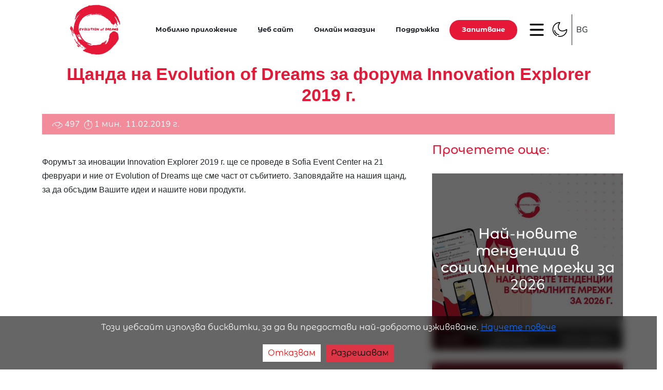

--- FILE ---
content_type: text/html; charset=utf-8
request_url: https://www.evolutionofdreams.com/bg/news/shchanda-na-evolution-of-dreams-za-foruma-innovation-explorer-2019-g-1549899925375
body_size: 38848
content:
<!DOCTYPE html><html lang=bg class=stop-scrolling><head><meta property=og:title content="Щанда на Evolution of Dreams за форума Innovation Explorer 2019 г. - Evolution of Dreams"><meta name=description content=""><meta property=og:type content=article><meta property=og:image content=https://evolutionofdreams.com/files/news/5bc20f50268680780d1d921c/1549900247433щанд.jpg><meta name=twitter:card content=summary_large_image><link rel=alternate hreflang=bg href=https://www.evolutionofdreams.com/bg/project/shchanda-na-evolution-of-dreams-za-foruma-innovation-explorer-2019-g-1549899925375><link rel=alternate hreflang=x-default href=https://www.evolutionofdreams.com/bg/project/shchanda-na-evolution-of-dreams-za-foruma-innovation-explorer-2019-g-1549899925375><title>Щанда на Evolution of Dreams за форума Innovation Explorer 2019 г.</title><style>html[data-theme=dark] *:not(.text-crimson, .nav-link:hover, .text-var, .reply-box *, #projectTechnologies *) {
    color: white!important;
}
.bg-alternate {
   background-color: rgba(229, 25, 55, 0.5) !important;
}
li {
  white-space: inherit!important;
}
#descriptionData, .blogContent {
  text-align: left!important;
  line-height: 27px!important;
  font-family: 'Verdana', sans-serif!important;
}
.blogContent p, p span{
  text-align: left!important;
  font-family: 'Verdana', sans-serif!important;
  line-height: 27px!important;
}
.blogContent img {
  width: 100%!important;
  max-width:800px!important;
}
.blogContent h2, h2 *, h1, h2 span, h1 span, h2 p, h1 p{
  font-weight: bold!important;
  font-family: 'Verdana', sans-serif!important;
  text-align: left!important;
}
@media screen and (max-width: 500px) {
    .blogContent p, p, span {
      font-size: 15px!important;
    }
    .blogContent h2, h2 * {
      font-size: 20px!important;
      
    }
    .row > * {
        padding-right: 27px!important;
        padding-left: 27px!important;
    }
    .underTitle {
      justify-content: space-between!important;
    }
}</style><meta charset=UTF-8><meta http-equiv=X-UA-Compatible content="IE=edge"><meta name=viewport content="width=device-width,initial-scale=1"><meta name=facebook-domain-verification content=zbqkrgjfoh5nj9n52yz2n6ruy8cfku><link rel="shortcut icon" href=/src/Header-img/logo_navbar.svg type=image/svg+xml><link defer href=/style/bootstrap-5.2.0-dist/css/bootstrap.min.css rel=stylesheet crossorigin=anonymous><link rel=stylesheet href=/style/style.css><link rel="preload stylesheet" href=https://cdn.jsdelivr.net/npm/keen-slider@latest/keen-slider.min.css as=style type=text/css crossorigin=anonymous><style>.navbar {
  z-index:9;
}
#cookie-banner {
  display: none;
  position: fixed;
  bottom: 0;
  left: 0;
  width: 100%;
  padding: 10px;
  background-color: black;
  color: #fff;
  text-align: center;
  z-index: 9999;
  background-color: rgba(0, 0, 0, 0.6) !important;
  backdrop-filter: blur(8px);
}

#cookie-banner button {
  background-color: #dc3545;
  color: #000;
  padding: 5px 10px;
  border: none;
  cursor: pointer;
  margin:5px;
}
.falling-image {
  position: absolute;
  pointer-events: none;
  width: 50px;
  height: 50px;
  opacity: 0.8;
}</style><script nonce=self src="https://www.googletagmanager.com/gtag/js?id=AW-17700377864" rel=preload as=script></script><script nonce=self>function gtag(){dataLayer.push(arguments)}window.dataLayer=window.dataLayer||[],gtag("js",new Date),gtag("config","AW-17700377864")</script><script nonce=self>!function(e,t,a,n,r){e[n]=e[n]||[],e[n].push({"gtm.start":(new Date).getTime(),event:"gtm.js"});var s=t.getElementsByTagName("script")[0],g=t.createElement("script");g.async=!0,g.src="https://www.googletagmanager.com/gtm.js?id=GTM-N85H3XQ",s.parentNode.insertBefore(g,s)}(window,document,0,"dataLayer")</script><script>!function(e,t,n,c,o,a,s){e.fbq||(o=e.fbq=function(){o.callMethod?o.callMethod.apply(o,arguments):o.queue.push(arguments)},e._fbq||(e._fbq=o),o.push=o,o.loaded=!0,o.version="2.0",o.queue=[],(a=t.createElement("script")).async=!0,a.src="https://connect.facebook.net/en_US/fbevents.js",(s=t.getElementsByTagName("script")[0]).parentNode.insertBefore(a,s))}(window,document),fbq("init","1956744444686109"),fbq("track","PageView")</script><noscript><img height=1 width=1 src="https://www.facebook.com/tr?id=1956744444686109&amp;ev=PageView&amp;noscript=1"></noscript></head><body style="background-color: var(--light-bg); position:relative; overflow:hidden;" class=p-0><div id=loading class="bg-dark align-items-center justify-content-center h-100"><div class="loading-container m-auto position-relative d-flex h-100 align-items-center justify-content-center"><div class="spinner-container text-crimson position-absolute"><div class=spinner-circle><div class=spinner-content></div></div><div class=spinner-circle><div class=spinner-content></div></div><div class=spinner-circle><div class=spinner-content></div></div><div class=spinner-circle><div class=spinner-content></div></div><div class=spinner-circle><div class=spinner-content></div></div></div><p style=margin-top:250px;font-size:2.5rem;font-weight:700;line-height:1.2; role=status aria-live=polite class="text-white d-block">Моля изчакайте....</p></div></div><noscript><iframe src="https://www.googletagmanager.com/ns.html?id=GTM-N85H3XQ" height=0 width=0 style=display:none;visibility:hidden></iframe></noscript><div id=cookie-banner><p>Този уебсайт използва бисквитки, за да ви предостави най-доброто изживяване. <a href=/files/privacy_policy_bg.pdf target=_blank>Научете повече</a></p><button id=deny style="background:white; color: red;">Отказвам</button><button id=allow>Разрешавам</button></div><div id=headerNavBar data-bs-scroll=true style="min-width: 15vw" aria-labelledby=offcanvasNavbarLabel class="offcanvas offcanvas-end bg-crimson"><div class=offcanvas-header><button type=button data-bs-toggle=offcanvas data-bs-target=#headerNavBar aria-controls=headerNavBar aria-expanded=false aria-label="Toggle navigation" class="navbar-toggler p-0 border-0"><svg viewBox="0 0 100 100" style="min-width: 90px; max-width: 90px" class="ham hamRotate ham8"><path d="m 30,33 h 40 c 3.722839,0 7.5,3.126468 7.5,8.578427 0,5.451959 -2.727029,8.421573 -7.5,8.421573 h -20" class="line top"></path><path d="m 30,50 h 40" class="line middle"></path><path d="m 70,67 h -40 c 0,0 -7.5,-0.802118 -7.5,-8.365747 0,-7.563629 7.5,-8.634253 7.5,-8.634253 h 20" class="line bottom"></path></svg></button></div><div class=offcanvas-body><ul class="navbar-nav gap-xxl-1 h-100 justify-content-end flex-grow-1"><a href=/bg/offer style="max-width: fit-content" class="align-self-center btn border-0 bg-white text-crimson rounded-pill btn-lg"><h4 class="fw-bolder m-auto p-1 px-2 text-crimson">Запитване</h4></a><li class="nav-item my-1"><a href=/bg/izrabotka-na-mobilno-prilozhenie class=nav-link>Мобилно приложение</a></li><li class="nav-item my-1"><a href=/bg/izrabotka-na-sayt class=nav-link>Уеб сайт</a></li><li class="nav-item my-1"><a href=/bg/izrabotka-na-onlayn-magazin class=nav-link>Онлайн магазин</a></li><li class="nav-item my-1"><a href=/bg/poddrazhka class=nav-link>Поддръжка</a></li><li class="nav-item my-1"><a href=/bg/projects class=nav-link>Портфолио</a></li><li class="nav-item my-1"><a href=/bg/news class=nav-link>Новини</a></li><li class="nav-item my-1"><a href=/bg/contacts class=nav-link>Контакти</a></li><svg version=1.0 viewBox="0 0 4440 4380" style="max-width: 300px" sodipodi:docname=logo_svg_ediut.svg inkscape:version="1.2.1 (9c6d41e410, 2022-07-14)" xmlns:inkscape=http://www.inkscape.org/namespaces/inkscape xmlns:sodipodi=http://sodipodi.sourceforge.net/DTD/sodipodi-0.dtd xmlns=http://www.w3.org/2000/svg xmlns:svg=http://www.w3.org/2000/svg class="m-auto text-center nav-item align-self-center"><defs id=defs300></defs><g id=layer101 fill=white stroke=none><g id=g574><path id=path249 d="M870 2255 c-20 -21 -22 -31 -17 -78 4 -29 13 -71 20 -93 13 -36 17 -39 54 -42 27 -2 47 3 63 16 32 26 21 52 -22 53 -18 1 -25 3 -15 6 24 6 22 44 -3 50 -23 6 -27 33 -5 33 8 0 15 5 15 10 0 6 7 10 15 10 8 0 15 7 15 15 0 10 -10 15 -29 15 -16 0 -36 7 -45 15 -19 19 -18 19 -46 -10z"></path><path id=path251 d="M2378 2243 c-3 -21 1 -58 8 -83 6 -25 15 -62 18 -82 4 -21 13 -38 20 -38 19 0 52 40 75 90 l21 45 0 -33 c0 -38 24 -102 39 -102 16 0 22 52 12 110 -12 73 -27 110 -45 110 -15 0 -76 -64 -76 -81 0 -6 -4 -7 -10 -4 -5 3 -10 14 -10 24 0 22 -29 81 -40 81 -4 0 -10 -17 -12 -37z"></path><path id=path253 d="M3520 2255 c-20 -21 -22 -31 -16 -77 3 -29 12 -71 20 -93 13 -37 17 -40 53 -43 27 -2 47 3 63 16 32 26 21 52 -22 53 -31 0 -31 1 -10 10 28 11 25 30 -6 44 -25 11 -30 35 -7 35 8 0 15 5 15 10 0 6 7 10 15 10 8 0 15 7 15 15 0 10 -10 15 -29 15 -16 0 -36 7 -45 15 -19 19 -18 19 -46 -10z"></path><path id=path255 d="M1657 2258 c-29 -23 -48 -83 -36 -115 6 -15 12 -46 13 -68 1 -37 3 -40 30 -38 16 1 30 4 32 6 2 2 -1 30 -6 63 -11 69 -6 101 15 84 19 -16 55 -87 55 -109 0 -21 29 -36 43 -22 18 18 -12 114 -51 163 -38 48 -65 58 -95 36z"></path><path id=path257 d="M2739 2257 c-31 -24 -38 -50 -24 -91 16 -46 22 -53 57 -61 21 -5 33 -1 52 19 43 42 31 102 -24 131 -35 18 -40 18 -61 2z m45 -63 c20 -8 21 -28 2 -43 -17 -14 -41 11 -32 34 6 17 8 17 30 9z"></path><path id=path259 d="M3325 2247 c-8 -29 29 -185 48 -204 11 -11 26 -13 54 -9 31 6 43 14 57 40 17 32 17 35 1 60 -10 14 -23 26 -31 26 -11 0 -10 6 2 35 15 38 19 75 6 75 -14 0 -59 -54 -67 -79 -7 -23 -9 -20 -27 27 -21 56 -34 65 -43 29z m115 -152 c0 -3 -9 -5 -20 -5 -11 0 -20 7 -20 15 0 13 4 14 20 5 11 -6 20 -13 20 -15z"></path><path id=path261 d="M4032 2257 c-5 -6 -14 -25 -19 -41 l-9 -29 -18 36 c-9 20 -21 37 -27 37 -5 0 -17 -16 -26 -35 -9 -19 -19 -35 -22 -35 -4 0 -12 14 -19 30 -8 17 -18 30 -23 30 -16 0 -22 -53 -11 -99 6 -25 14 -60 17 -78 12 -63 50 -43 80 44 13 36 13 36 25 13 7 -13 23 -35 36 -49 13 -14 24 -29 24 -32 0 -4 7 -9 15 -13 10 -3 20 5 31 25 17 35 12 107 -12 165 -16 39 -28 48 -42 31z"></path><path id=path263 d="M4126 2244 c-30 -31 -32 -46 -10 -65 14 -11 18 -11 29 4 9 13 18 15 36 8 l24 -9 -28 -7 c-36 -10 -64 -59 -46 -82 7 -8 14 -22 15 -30 3 -21 8 -24 52 -30 33 -4 42 -2 56 18 22 33 20 39 -13 39 -17 0 -33 5 -36 10 -3 6 -1 10 5 10 16 0 70 58 70 76 0 26 -70 84 -101 84 -15 0 -37 -11 -53 -26z"></path><path id=path265 d="M1098 2243 c-18 -21 -58 -145 -58 -180 0 -18 5 -23 26 -23 19 0 28 8 40 35 7 19 14 46 14 61 l0 27 21 -24 c11 -13 30 -40 41 -61 23 -40 42 -48 52 -23 6 16 -92 196 -110 202 -6 2 -17 -4 -26 -14z"></path><path id=path267 d="M1480 2245 c-13 -15 -11 -33 10 -142 11 -57 14 -63 37 -63 25 0 25 2 20 53 -3 28 -9 63 -12 78 -5 20 -2 27 19 37 16 7 26 20 26 32 0 17 -7 20 -44 20 -26 0 -48 -6 -56 -15z"></path><path id=path269 d="M2053 2248 c-6 -7 -9 -31 -8 -53 1 -22 4 -63 6 -92 2 -44 6 -53 26 -58 26 -6 63 13 63 33 0 16 -27 115 -42 155 -11 29 -29 35 -45 15z"></path><path id=path271 d="M3660 2238 c1 -13 12 -41 25 -63 14 -22 29 -50 35 -62 5 -13 14 -23 19 -23 5 0 12 -11 15 -24 6 -24 37 -39 61 -29 42 15 17 213 -26 213 -5 0 -9 -11 -9 -25 0 -34 -45 -36 -56 -2 -13 42 -64 54 -64 15z m120 -109 c0 -18 -2 -19 -15 -9 -8 7 -15 16 -15 21 0 5 7 9 15 9 9 0 15 -9 15 -21z"></path><path id=path273 d="M1281 2224 c-27 -22 -31 -32 -31 -74 0 -41 5 -54 28 -75 15 -15 37 -31 50 -36 26 -10 89 -12 79 -3 -3 4 5 15 18 26 21 16 25 28 25 70 0 45 -4 54 -36 84 -45 43 -89 45 -133 8z m98 -78 c14 -36 13 -40 -5 -53 -19 -14 -60 -10 -78 7 -13 13 -10 58 4 75 8 9 25 15 39 13 19 -2 29 -13 40 -42z"></path><path id=path275 d="M2183 2215 c-32 -32 -35 -39 -28 -73 9 -51 27 -76 68 -96 35 -16 99 -22 95 -8 -2 4 7 17 20 30 16 16 22 34 22 64 0 35 -6 47 -40 80 -54 50 -89 51 -137 3z m97 -51 c18 -45 12 -71 -15 -78 -51 -13 -90 37 -65 83 16 32 68 29 80 -5z"></path><path id=path277 d="M2895 2240 c-4 -6 -5 -27 -4 -48 2 -21 -1 -44 -6 -51 -5 -9 -2 -18 8 -26 10 -7 17 -17 17 -23 0 -6 5 -23 12 -37 15 -32 71 -36 88 -5 15 28 -5 64 -31 57 -17 -5 -18 -3 -7 10 10 12 9 17 -4 27 -9 7 -20 25 -23 42 -13 57 -16 64 -30 64 -8 0 -17 -5 -20 -10z"></path><path id=path279 d="M3140 2235 c-8 -9 -10 -27 -6 -47 4 -18 11 -57 16 -87 10 -60 20 -71 69 -71 24 0 42 9 67 34 53 53 45 107 -21 155 -48 34 -104 41 -125 16z m74 -46 c27 -13 52 -60 42 -84 -3 -8 -15 -15 -26 -15 -15 0 -20 7 -20 24 0 14 -4 27 -9 30 -8 5 -22 56 -15 56 2 0 14 -5 28 -11z"></path><path id=path281 d="M1903 2229 c-19 -7 -23 -16 -22 -46 0 -21 4 -47 8 -58 7 -16 2 -22 -21 -32 -22 -10 -29 -18 -26 -35 3 -21 9 -23 67 -26 67 -3 121 11 121 33 0 12 -41 35 -64 35 -9 0 -15 19 -18 60 -5 69 -13 82 -45 69z"></path><path id=path285 d="M4100 1968 c0 -19 18 -43 25 -36 9 9 -4 48 -16 48 -5 0 -9 -6 -9 -12z"></path></g><g id=g597><path id=path217 d="M 2133,4373 C 2115.3803,4326.0275 2056.7106,4343.5859 2014.6853,4341.7336 1968.7523,4334.3472 1889.3139,4368.6548 1883.5,4306.75 1836.3852,4282.7488 1779.2007,4286.7356 1732.6055,4259.9043 1659.7911,4228.9356 1582.7413,4209.8368 1505.3516,4195.1577 1453.6783,4176.4155 1408.6479,4142.2407 1354.8813,4127.8757 1295.5612,4103.6481 1227.8411,4083.3331 1187.2437,4030.5969 1159.5302,3995.8464 1167.556,3943.2165 1221,3962 1266.8717,3972.0931 1324.3582,3939.7446 1306.9805,3888.2031 1337.033,3860.7311 1390.2541,3900.7787 1416.2344,3893.1562 1394.0631,3874.8687 1326.419,3858.3947 1345.75,3824.75 1380.905,3839.5866 1436.4241,3862.6419 1464.7344,3831.9219 1430.8794,3788.5289 1363.3215,3798.4976 1324.8906,3763.8125 1313.5403,3695.831 1235.2139,3696.798 1197.9749,3649.8098 1176.6548,3602.8883 1117.8194,3605.8005 1101.9336,3554.7964 1059.7578,3506.1562 1000.5127,3479.5797 945.75,3448.625 908.80192,3413.1786 884.87039,3364.3478 847.57983,3327.6509 813.47399,3291.1978 803.16355,3239.06 753.0625,3221.8594 709.19157,3195.3766 709.46968,3144.5976 690,3102 674.5916,3060.8064 654.18915,3036.5233 637.00586,2992.1191 605.9451,2921.6988 589.72149,2845.1141 550.65009,2778.3557 530.9864,2732.861 515.06407,2685.3302 505.5,2637 483.38659,2609.8357 463.02507,2589.2197 436.0625,2569.1562 433.42213,2514.8534 371.92002,2489.3773 372.37109,2433.457 348.70247,2391.3683 358.22699,2339.1771 330,2300 303.47031,2270.6856 300.44698,2198.3393 328.90625,2176.7852 349.52565,2129.6197 340.65179,2074.1277 349.94425,2023.7674 367.45044,1881.4246 387.05471,1738.092 429.08008,1600.6113 462.00465,1541.6698 467.43449,1472.1831 499.875,1412.8438 529.47531,1327.0586 574.09091,1246.6207 623.5,1170.75 633.90384,1130.652 664.70318,1106.4398 680,1076 702.79557,1020.8415 752.6637,982.2186 781.75195,930.30664 823.6015,869.29022 884.98782,824.12836 926,763 884.74494,783.43805 852.87184,823.48818 823.58545,858.99854 796.64896,894.86389 737.35771,907.11934 728.21875,961.5625 675.68318,966.95359 653.26588,1018.1919 630.26172,1060.4492 607.36049,1099.1013 592.07936,1134.7647 565.4668,1169.7754 543.58111,1210.1114 521.39174,1245.7437 487.84375,1271.6562 435.73166,1325.0588 445.21662,1210.1728 467.99219,1186.4688 493.56788,1146.4487 533.55399,1091.8362 498.40234,1045.8379 475.87616,1023.6546 528.49624,1012.1565 493.25,1003.875 476.53179,967.09456 536.1227,949.59758 525.80273,996.36523 542.70948,1055.5278 590.74877,970.78776 546,951 529.43806,927.90382 500.82528,881.48736 549.23047,893.80469 574.18681,857.30374 554.42005,794.42829 611.28516,775.29688 630.65138,726.97035 664.66922,688.04146 679.70312,641.51562 726.97382,631.3409 758.57476,578.6342 799.09375,565.28125 801.9604,512.32445 871.50275,496.89006 900.39893,455.18262 935.78294,420.6872 988.2886,412.44444 1020.4688,373.20312 1048.2931,334.45184 1109.8361,331.90757 1148.5076,300.10614 1231.4546,258.83506 1312.7506,212.77345 1398.7031,178.4375 1469.6189,147.45216 1543.2858,123.99714 1618,104 1629.2894,74.206684 1638.0061,32.494053 1682.5,53.75 1692.2433,91.464359 1716.0744,76.41817 1711,40.859375 1736.5082,11.181286 1767.6422,48.166638 1772.125,69.625 1784.2771,55.39056 1821.3742,-11.5111 1823,41 1827.3175,79.879798 1898.9387,30.881785 1931.5989,35.314697 2124.8119,8.3118782 2320.5187,4.9354057 2515.3281,1.640625 2570.1216,-5.1646231 2619.776,10.116668 2668,31 2767.7028,42.942512 2864.2263,73.565372 2963.7527,87.375977 3083.2693,111.90143 3199.8475,152.57449 3305.9927,213.02905 3354.2667,239.99786 3416.6689,233.35705 3451.7344,282.48438 3494.7318,298.66833 3532.6819,328.13161 3575.4688,355.32812 3619.1196,396.22118 3675.8007,418.84345 3717.1406,462.73438 3752.4997,502.36698 3795.3306,530.33148 3832.5938,559.29688 3886.651,563.67595 3909.7271,607.92887 3933.9219,645.67188 3984.2473,668.83916 4000.5118,724.58421 4025.5566,767.62695 4046.7718,802.76805 4091.0408,807.31043 4098.25,840.75 4142.4823,871.60751 4118.0625,956.73427 4185.7188,960.0625 4220.2964,989.17854 4209.672,1047.5083 4255.375,1072.625 4273.4023,1126.6771 4286.7671,1183.7308 4321.4375,1230.5938 4347.0606,1277.4814 4345.2618,1333.6241 4373.2573,1380.4973 4385.3616,1426.9506 4418.3274,1459.2879 4420.5,1509 4429.9741,1582.638 4442.1926,1657.4716 4436.7363,1731.7207 4387.7442,1762.0051 4398.371,1666.61 4363.5,1652.875 4361.7768,1636.1666 4375.9668,1608.3263 4352,1613.75 4381.7738,1544.5741 4293.9849,1535.556 4276.3066,1483.2598 4255.6164,1436.8409 4232.4016,1397.4484 4211.7212,1350.583 4182.7404,1307.1928 4144.7962,1271.1089 4134.1094,1217.75 4116.8157,1163.7931 4065.0986,1140.3093 4049.3613,1091.8984 4030.4482,1058.4275 3960.125,984.05507 3954.5781,1059.9844 3973.8404,1099.7897 4023.2259,1106.434 4020.6758,1155.7344 4058.0806,1194.3833 4062.6234,1249.1509 4094.1199,1291.4885 4132.2949,1327.6862 4136.4158,1380.8286 4159.2812,1424.4688 4183.0119,1461.0024 4201.4875,1514.9371 4205.625,1557.7812 4162.9549,1573.9019 4153.8391,1462.9476 4132.2812,1485.7969 4152.976,1533.0472 4180.04,1580.6932 4163.1016,1634.3984 4143.5277,1680.7045 4214.4823,1673.9393 4195.625,1719.625 4204.8202,1753.3489 4227.148,1841.2534 4162.5508,1810.5312 4138.1595,1779.7447 4143.4477,1700.8658 4093.7969,1698.3906 4087.0005,1664.6433 4047.8904,1664.4965 4043.647,1623.5483 4026.158,1596.9781 4001.8748,1540.3977 3983.625,1535.9531 3979.5022,1583.0602 4000.622,1635.9368 3982.0371,1679.2793 3958.2934,1680.5463 3930.7973,1644.209 3946.8086,1688.7715 3950.8646,1724.0201 3894.7928,1716.0407 3886.25,1694.125 3858.6329,1715.941 3869.4022,1782.1958 3852.1875,1790.752 3816.6056,1742.4549 3786.0196,1689.1173 3742.7559,1647.3086 3754.7093,1678.2979 3707.0968,1710.6074 3704.125,1665 3656.6728,1662.7506 3677.4761,1581.9006 3678.7812,1603.7969 3632.2042,1582.4314 3615.0425,1524.3548 3585.8918,1482.6277 3565.0612,1433.3639 3540.8302,1376.9724 3477.5,1385.5 3424.9715,1363.0814 3417.2093,1295.9012 3370.75,1265.125 3332.9215,1220.2248 3269.4261,1217.3259 3230.5625,1174.4062 3187.6574,1145.3016 3153.9984,1123.3223 3120.75,1089.625 3073.0816,1080.254 3048.9164,1048.4883 3004.8176,1025.4272 2931.0957,976.19713 2846.7117,945.81828 2763.5,917.375 2735.4614,872.9991 2673.492,895.18531 2628.3298,885.13086 2571.0424,864.11712 2511.6521,855.68891 2450.2031,854.25 2301.6106,840.04737 2150.926,841.75219 2003.1055,862.90625 1947.8435,878.15707 1887.5302,886.83002 1831.2659,873.09814 1860.5425,845.09515 1920.3054,854.21868 1959,833.375 1985.9907,834.75838 2032.3939,773.10869 1980.4941,804.16016 1951.4012,822.69903 1944.8306,799.21421 1943,780.375 1895.5951,817.08291 1829.2344,796.34997 1778.2031,826 1726.5654,844.13836 1671.0843,853.10664 1621.6992,878.47266 1554.5161,906.10304 1478.932,919.84087 1421.9648,967.38672 1401.3177,1001.5412 1341.6128,987.96156 1334.625,1019 1279.3823,1046.8991 1224.3383,1078.2468 1184.6484,1127.0195 1144.4789,1139.4942 1138.2604,1192.521 1095.625,1196.625 1088.3638,1239.7673 1067.6017,1279.5 1031.2783,1309.016 951.99232,1392.0719 893.70732,1494.6281 867.07812,1606.5625 854.08762,1656.2599 814.82138,1695.2551 813.68652,1748.8916 808.73358,1803.4024 813.89846,1860.4962 786.12305,1909.6426 769.00941,2057.6348 791.93953,2208.0886 830.18582,2351.2113 850.6428,2436.6306 894.98183,2512.8847 926.2168,2594.2051 951.01802,2667.2982 992.61902,2733.2707 1028.9375,2800.5938 1043.2261,2856.1225 1085.9186,2899.4909 1117.7343,2945.9007 1167.8061,3015.9293 1234.0895,3072.6739 1283.3438,3143.1094 1336.9587,3169.2309 1375.9447,3211.9622 1418.9199,3250.6777 1481.016,3283.0081 1545.0777,3312.2334 1609.5137,3339.5195 1657.1342,3355.075 1701.5568,3388.6591 1755,3395 1801.7598,3410.3282 1853.1673,3421.8237 1886.7188,3461.625 1951.9127,3507.1599 1853.7619,3523.9707 1820.5137,3498.4199 1777.4922,3465.8449 1725.7498,3458.9732 1673.6309,3456.3086 1626.4597,3451.1019 1588.7142,3411.8101 1541.4824,3412.0117 1517.9292,3483.4882 1634.6566,3440.0417 1655,3496 1689.318,3538.3995 1748.9511,3533.7931 1795.7812,3552.125 1821.4391,3590.7878 1890.6943,3550.5974 1919.5938,3588.5625 1975.5534,3599.2548 2017.553,3547.3044 2073.0742,3551.8457 2199.7986,3546.6107 2329.1351,3555.4011 2453.3633,3525.1719 2504.6162,3494.1875 2566.6252,3521.9812 2622.2051,3508.4707 2669.7161,3505.5286 2716.5577,3470.3996 2751.5576,3455.1418 2801.7861,3435.9253 2809.1705,3362.7696 2854.125,3348.7656 2893.2072,3331.6741 2948.9601,3322.9847 2976.7188,3299.2031 2956.4359,3234.5634 3041.9193,3276.857 3016.4662,3320.8963 3005.4388,3354.0357 3026.1703,3328.0284 3039.2733,3316.228 3102.9979,3257.2272 3147.5353,3180.778 3209,3120 3273.0696,3144.7658 3225.4754,3202.6743 3202.8594,3243.2188 3180.8153,3292.8082 3185.4954,3356.3138 3136,3391 3113.6905,3407.861 3088.1724,3439.7129 3135.6562,3421.75 3181.1458,3425.4218 3096.9819,3492.4182 3153.9075,3465.7788 3201.7933,3439.331 3262.6087,3415.9726 3283.7109,3361.1777 3290.273,3338.9775 3295.1319,3279.5444 3266.25,3324.875 3207.8149,3346.5823 3240.9658,3274.4508 3283.6138,3297.5093 3304.7392,3298.7314 3325.8716,3299.831 3347,3301 3358.9598,3249.1614 3375.434,3198.3341 3403.5312,3152.7812 3430.0332,3094.0038 3407.3186,3021.5577 3450.8274,2968.7976 3497.8877,2913.7749 3460.3268,2839.7051 3477.7969,2776.1719 3509.4902,2703.8328 3506.0834,2617.893 3556.6946,2553.9275 3629.6874,2463.9239 3728.4325,2400.7236 3819,2330 3885.2959,2331.9417 3952.8428,2324.5172 4018.0801,2337.8477 4055.7473,2369.0528 4098.2832,2398.6548 4138.9492,2424.2773 4197.9152,2427.5243 4202.2192,2498.7446 4244.6094,2524.9375 4294.8493,2614.4761 4279.9362,2720.6999 4300,2818 4316.7982,2918.7119 4313.6084,3028.2144 4258.2965,3117.3642 4211.6259,3201.9152 4156.8672,3281.7766 4099.125,3359 4081.7513,3398.1789 4044.4418,3440.8958 4016.5977,3479.916 3978.0627,3527.3092 3919.0517,3550.0349 3883.6777,3600.7461 3838.5264,3663.788 3780.1839,3715.8556 3729.4062,3774.375 3696.5837,3822.36 3647.3873,3858.4264 3606.1082,3899.6111 3556.3322,3943.553 3509.3425,3992.2809 3450.4844,4023.8594 3397.0401,4080.8055 3322.895,4112.9367 3256.955,4153.0189 3150.5246,4209.4753 3044.2295,4269.3553 2928.8114,4305.3738 2879.7349,4313.7385 2835.555,4339.4509 2784.8848,4342.1387 2703.561,4356.4461 2622.901,4375.9698 2539.79,4376.0276 2424.3689,4379.3821 2307.9801,4386.7704 2193,4374 2140.037,4356.4846 2216.7768,4341.6864 2239.1989,4336.1384 2272.8372,4329.5616 2228.349,4332.3737 2215.8864,4331.3371 2183.6977,4330.8192 2119.6815,4319.5337 2145.5,4372.625 2152.1455,4388.0575 2135.0098,4370.2663 2133,4373 Z M 3055,3468 C 3078.6129,3446.6343 3081.1588,3431.1509 3052.1973,3459.5645 3028.628,3471.6757 2978.8043,3535.6961 3031.5859,3491.3965 3039.748,3483.9665 3047.552,3476.145 3055,3468 Z M 1259,3227 C 1222.9786,3197.2332 1193.0063,3158.3601 1151.0879,3136.8008 1166.3214,3181.6373 1214.9231,3216.3681 1261.0469,3229.2344 Z M 1078,3047 C 1041.7829,3015.0937 1020.259,2971.6014 992.9375,2932.9844 980.84393,2904.7962 950.33847,2871.2166 935.32617,2835.7949 934.01584,2786.0215 916.55786,2743.9544 885.76562,2704.875 860.43461,2653.1088 832.89663,2602.3951 800,2555 796.44105,2579.009 809.9222,2615.0074 786.23047,2628.9668 762.42952,2623.3424 716.35228,2592.1228 739.65625,2641.8906 756.59116,2691.481 771.24534,2743.2988 799,2788 836.08038,2826.6593 760.77461,2838.5037 746.92188,2798.0156 724.20643,2748.8588 688.47703,2706.1529 660.04688,2660.3125 660.94401,2639.6572 622.15785,2611.5727 658.42188,2626.125 630.10777,2585.9065 593.52345,2627.846 618.87109,2662.8665 628.30986,2715.2437 666.59831,2752.3291 692.02539,2796.3809 699.93794,2834.3271 745.54879,2876.7686 755.02954,2891.0134 766.31338,2944.5066 795.37722,2994.7833 831,3036 882.61678,3070.174 956.08898,3062.0743 1003.4766,3025.9609 1044.5233,3037.3438 1078.419,3109.9784 1117.375,3097.75 1109.5405,3077.4796 1092.8695,3062.1837 1078,3047 Z M 530,1795 C 522.15185,1747.9825 494.02946,1876.2831 523.67188,1822.7031 527.21816,1813.8949 529.7985,1804.5522 530,1795 Z M 700,1311 C 737.34523,1243.1895 632.73259,1345.8804 689.625,1324.25 L 695.04688,1318.1875 Z M 2869,874 C 2820.8103,841.38479 2759.9337,837.92952 2706.0333,818.60742 2629.0433,797.05131 2549.8791,773.21789 2469.0076,784.66675 2413.9019,795.45295 2365.1095,767.61742 2315.125,751.375 2294.4217,755.44253 2238.1858,779.56544 2251.7188,782.625 2410.9653,804.15357 2573.8031,806.47593 2729.5,849.5 2780.097,850.11577 2840.9262,872.84367 2878.6094,885.25 L 2874.9824,880.5625 Z M 2135,804 C 2144.8632,800.84027 2194.322,788.1726 2181.9977,790.20354 2140.123,793.99591 2096.2337,792.10206 2057,809 2046.7628,835.37354 2127.8349,803.15053 2135,804 Z" class=main-logo></path><path id=path219 d="M822 3008 c-20 -20 -14 -40 11 -36 14 2 23 11 25 26 4 24 -16 30 -36 10z"></path><path id=path221 d="M960 2960 c0 -24 15 -27 24 -4 9 22 8 24 -9 24 -8 0 -15 -9 -15 -20z"></path><path id=path223 d="M906 2885 c-3 -9 0 -15 9 -15 8 0 15 7 15 15 0 8 -4 15 -9 15 -5 0 -11 -7 -15 -15z"></path><path id=path225 d="M880 2840 c0 -13 7 -20 20 -20 13 0 20 7 20 20 0 13 -7 20 -20 20 -13 0 -20 -7 -20 -20z"></path><path id=path227 d="M822 2773 c0 -10 -4 -32 -10 -49 -10 -32 -6 -34 39 -25 4 0 9 10 12 22 3 12 10 19 14 16 5 -3 10 8 11 24 2 27 0 29 -32 29 -27 0 -35 -4 -34 -17z"></path><path id=path229 d="M1280 3815 c-7 -8 -21 -15 -31 -15 -20 0 -26 -15 -10 -25 12 -7 91 33 91 46 0 15 -37 10 -50 -6z"></path><path id=path231 d="M1096 3785 c-10 -8 -24 -12 -30 -8 -6 3 -8 3 -4 -1 4 -5 -3 -18 -16 -30 -12 -11 -25 -29 -29 -39 -6 -15 -4 -16 13 -7 10 5 22 15 25 20 4 6 11 7 17 4 7 -4 8 -2 4 4 -4 7 0 12 10 12 18 0 43 27 44 48 0 16 -10 15 -34 -3z"></path><path id=path233 d="M1196 3731 c-4 -6 -16 -11 -27 -11 -10 0 -19 -7 -19 -15 0 -20 44 -20 60 0 9 11 10 19 3 26 -8 8 -13 7 -17 0z"></path><path id=path235 d="M768 3721 c-2 -3 -22 -23 -46 -43 -23 -21 -40 -38 -37 -38 3 0 -5 -17 -18 -37 -13 -21 -28 -49 -32 -63 -8 -24 -7 -24 16 -7 32 22 98 54 132 62 15 4 27 12 27 17 0 6 8 17 18 24 14 11 15 16 4 31 -7 10 -15 25 -18 35 -6 16 -41 31 -46 19z"></path><path id=path237 d="M863 3637 c-28 -23 -68 -61 -88 -84 -21 -24 -44 -43 -51 -43 -8 0 -19 -10 -25 -23 -5 -12 -43 -55 -84 -95 -54 -54 -72 -78 -68 -92 3 -11 1 -20 -5 -20 -5 0 -13 -12 -16 -27 -4 -14 -20 -45 -37 -69 -16 -23 -29 -45 -29 -48 0 -3 -14 -26 -32 -52 -35 -52 -44 -96 -18 -86 20 8 31 20 57 68 12 21 26 38 30 37 5 -1 10 7 10 18 1 11 15 42 32 67 35 54 322 352 338 352 7 0 13 10 15 23 2 12 9 21 15 20 7 -2 10 4 7 11 -3 9 3 17 15 21 24 7 45 40 36 55 -13 21 -52 8 -102 -33z"></path><path id=path239 d="M941 3534 c-13 -13 -27 -21 -31 -19 -8 5 -22 -20 -25 -45 -1 -9 6 -17 16 -17 11 -1 19 2 19 8 0 5 18 25 40 45 22 20 40 40 40 45 0 17 -35 7 -59 -17z"></path><path id=path241 d="M733 3318 c-55 -56 -85 -99 -79 -113 4 -13 10 -14 26 -5 11 6 20 17 20 24 0 8 16 28 35 45 19 17 35 40 35 51 0 26 -10 25 -37 -2z"></path><path id=path243 d="M3030 3278 c0 -14 50 -68 62 -68 17 0 7 28 -18 54 -29 28 -44 33 -44 14z"></path><path id=path245 d="M3263 3175 c-3 -9 -3 -18 0 -21 9 -9 27 6 27 22 0 19 -19 18 -27 -1z"></path><path id=path247 d="M290 2775 c0 -17 -38 -87 -52 -96 -5 -3 -10 -10 -10 -15 0 -5 -5 -20 -11 -34 -13 -33 -17 -54 -24 -120 -3 -30 -12 -63 -21 -74 -11 -11 -17 -36 -17 -65 -1 -53 -66 -201 -89 -201 -7 0 -19 -14 -27 -31 -10 -26 -10 -37 0 -63 13 -29 31 -118 34 -161 2 -15 9 -20 32 -20 19 0 29 -5 28 -12 -4 -17 14 -17 24 -1 9 15 9 20 11 122 2 92 10 98 13 10 2 -50 5 -60 20 -61 23 -2 59 70 59 117 0 18 6 41 14 49 8 9 17 48 20 94 5 68 32 184 66 293 13 41 13 64 -3 64 -13 0 -43 -40 -39 -54 2 -4 -2 -14 -8 -21 -6 -8 -10 -19 -10 -27 1 -7 -1 -23 -5 -35 -6 -18 -12 -22 -31 -17 -19 5 -24 2 -24 -14 0 -11 7 -25 16 -32 10 -9 14 -25 11 -49 -3 -33 -5 -36 -34 -33 l-30 3 -10 -83 c-10 -83 -10 -83 -11 -23 0 33 3 83 8 110 5 28 14 84 20 125 16 102 37 181 69 255 9 21 31 98 31 109 0 3 -4 6 -10 6 -5 0 -10 -7 -10 -15z"></path><path id=path283 d="M0 2030 c0 -22 5 -40 10 -40 6 0 10 18 10 40 0 22 -4 40 -10 40 -5 0 -10 -18 -10 -40z"></path><path id=path287 d="M4090 1926 c0 -9 -7 -16 -15 -16 -10 0 -15 -11 -15 -35 0 -19 -4 -35 -10 -35 -5 0 -10 -4 -10 -10 0 -14 37 -12 47 3 18 28 27 93 14 101 -6 4 -11 0 -11 -8z"></path><path id=path289 d="M3845 1868 c-4 -10 -11 -16 -15 -13 -5 3 -6 -4 -3 -15 10 -39 40 -12 30 27 -4 17 -4 17 -12 1z"></path><path id=path291 d="M1490 1006 c0 -19 22 -35 58 -42 28 -6 32 -4 32 15 0 16 -6 21 -24 21 -14 0 -28 5 -31 10 -9 15 -35 12 -35 -4z"></path><path id=path293 d="M1600 956 c0 -7 21 -21 48 -31 26 -9 61 -23 79 -31 38 -17 96 -19 91 -3 -2 6 -28 19 -58 29 -30 10 -72 25 -92 34 -46 20 -68 20 -68 2z"></path></g></g></svg></ul></div></div><nav id=fakeNav class="w-100 d-none navbar"></nav><nav class="navbar nav-top"><div class="container-fluid flex-nowrap justify-content-between justify-content-xl-center position-relative"><a href=/bg aria-label="Evolution of Dreams logo" class="navbar-brand me-xl-5 me-0"><svg version=1.0 xmlns=http://www.w3.org/2000/svg width=100px height=100px viewBox="0 0 4440 4380" preserveAspectRatio="xMidYMid meet"><g id=layer101 fill=#e51937 stroke=none><path d="M2133 4373 c-7 -2 -13 -11 -13 -19 0 -13 -19 -15 -114 -12 -63 2 -114 1 -114 -2 2 -33 -5 -39 -59 -50 -32 -6 -67 -15 -78 -20 -53 -26 -165 -61 -210 -66 -27 -3 -66 -16 -85 -29 -19 -12 -57 -30 -85 -40 -110 -38 -177 -76 -191 -111 -25 -60 -21 -67 37 -62 37 4 52 2 56 -8 3 -8 12 -14 20 -14 11 0 14 -8 11 -30 -4 -28 -3 -30 29 -30 19 0 43 5 55 11 11 6 22 8 25 5 3 -2 -11 -12 -31 -20 -33 -14 -55 -40 -44 -51 2 -2 17 3 33 11 20 10 42 13 64 9 30 -6 32 -8 19 -21 -8 -9 -21 -17 -29 -18 -8 -2 -25 -8 -39 -13 -14 -6 -34 -12 -45 -14 -11 -3 -21 -12 -23 -23 -5 -23 -33 -56 -48 -56 -19 0 -94 -59 -94 -74 0 -8 -13 -17 -30 -21 -16 -4 -30 -12 -30 -19 0 -24 -70 -85 -130 -113 -33 -15 -63 -35 -66 -45 -3 -10 -30 -46 -60 -81 -30 -34 -57 -72 -60 -84 -4 -13 -12 -23 -20 -23 -7 0 -27 -13 -44 -30 -17 -16 -28 -30 -25 -30 3 0 -1 -16 -9 -35 -9 -20 -15 -39 -16 -43 -1 -21 -13 -42 -22 -42 -6 0 -8 -3 -5 -6 4 -4 -2 -19 -11 -33 -10 -14 -31 -64 -46 -111 -16 -47 -32 -90 -37 -96 -16 -20 -59 -137 -59 -160 0 -12 -7 -24 -15 -28 -8 -3 -15 -12 -15 -20 0 -8 -10 -16 -22 -18 -15 -2 -22 -11 -25 -33 -2 -16 -15 -39 -28 -50 -15 -13 -26 -36 -31 -63 -4 -23 -11 -45 -15 -48 -5 -3 -9 -21 -9 -40 0 -21 -8 -42 -20 -54 -17 -17 -21 -32 -19 -75 2 -37 6 -52 15 -48 8 3 14 -22 18 -89 14 -186 68 -474 97 -513 4 -5 13 -30 20 -55 16 -58 13 -49 32 -92 10 -21 17 -40 17 -43 0 -13 78 -165 98 -190 12 -15 22 -35 22 -44 0 -9 9 -22 20 -29 12 -7 18 -17 15 -22 -3 -6 -1 -10 4 -10 6 0 11 -6 11 -14 0 -8 16 -34 36 -58 20 -23 47 -59 60 -79 12 -20 52 -67 89 -104 36 -37 64 -70 61 -72 -7 -7 -91 73 -106 102 -7 13 -17 22 -22 19 -11 -7 -68 53 -68 72 0 8 -10 14 -24 14 -19 0 -32 12 -57 58 -19 31 -33 59 -32 62 1 3 -5 9 -13 13 -8 4 -14 17 -14 27 0 11 -3 20 -8 20 -4 0 -18 20 -31 45 -13 25 -28 45 -32 45 -5 0 -8 3 -7 8 2 4 -1 9 -7 11 -5 3 -16 11 -23 18 -23 22 -32 15 -32 -26 0 -24 9 -51 23 -73 40 -58 49 -96 30 -125 -14 -21 -14 -26 -2 -34 11 -7 11 -9 1 -9 -8 0 -12 -9 -10 -22 4 -28 33 -31 33 -3 0 33 18 45 33 23 12 -17 11 -24 -12 -57 -26 -38 -35 -68 -16 -56 17 10 38 -14 33 -36 -7 -25 14 -67 37 -74 9 -3 22 -23 29 -44 6 -21 18 -42 26 -45 8 -3 15 -17 15 -31 0 -17 5 -25 18 -25 10 0 33 -16 52 -35 19 -20 40 -33 47 -31 8 4 13 -3 13 -19 0 -14 5 -25 10 -25 6 0 28 -17 49 -37 53 -50 75 -67 92 -71 20 -5 79 -51 79 -63 0 -5 6 -9 13 -9 6 0 26 -7 42 -16 81 -45 300 -154 307 -154 5 0 27 -9 51 -19 23 -11 69 -27 102 -36 33 -9 66 -19 73 -21 6 -2 12 -15 12 -29 0 -21 5 -25 30 -25 20 0 30 5 30 15 0 8 5 15 10 15 6 0 10 -12 10 -26 0 -22 4 -25 28 -22 19 2 27 8 26 21 -2 26 15 21 26 -8 12 -31 41 -35 33 -4 -5 17 -2 20 13 16 83 -22 126 -29 244 -38 74 -7 224 -13 333 -16 168 -3 200 -2 213 12 8 8 27 15 42 16 15 0 65 9 112 20 47 11 121 26 165 33 97 16 245 65 311 103 53 31 111 53 136 53 9 0 30 14 47 31 17 17 35 28 41 24 5 -3 10 -2 10 3 0 4 15 16 34 24 18 9 49 30 67 46 19 16 39 31 45 33 19 7 74 52 112 92 19 20 41 37 49 37 7 0 12 5 10 12 -1 6 18 16 43 23 28 7 46 17 48 28 2 9 8 17 13 17 5 0 9 7 9 15 0 9 10 20 23 26 24 11 67 70 67 92 0 12 47 61 60 62 3 0 4 3 3 8 -2 4 4 7 13 7 8 0 13 4 10 8 -3 5 4 19 15 30 11 12 18 22 16 22 -3 0 1 17 8 38 10 27 19 37 35 38 22 1 42 22 34 35 -2 4 0 10 6 14 5 3 10 15 10 25 0 10 8 21 18 25 13 4 23 23 31 60 7 29 25 73 41 97 16 24 30 53 30 65 0 21 6 39 36 110 8 17 14 36 14 41 0 6 5 12 11 14 12 4 28 101 36 221 4 61 2 77 -9 77 -21 0 -38 -21 -38 -47 0 -13 -7 -26 -16 -30 -11 -4 -14 -13 -9 -30 4 -17 2 -23 -6 -18 -8 5 -9 -1 -5 -22 7 -31 -3 -46 -47 -68 -11 -5 -26 -28 -34 -50 -7 -21 -18 -42 -24 -46 -6 -3 -10 -9 -9 -13 3 -15 -43 -97 -64 -114 -12 -9 -25 -32 -29 -50 -7 -36 -62 -122 -78 -122 -6 0 -8 -4 -5 -9 3 -5 -14 -31 -38 -58 -42 -45 -45 -47 -62 -31 -16 16 -16 19 -1 42 9 13 25 27 36 31 12 3 17 12 14 23 -2 10 7 31 21 47 14 17 26 38 26 47 0 15 33 73 60 105 6 7 10 14 10 15 -1 2 3 16 9 31 6 16 11 32 11 36 0 5 7 14 15 21 8 7 13 15 11 19 -3 4 4 26 15 50 23 52 24 61 3 61 -9 0 -24 -20 -36 -48 -12 -26 -23 -41 -26 -34 -2 7 6 29 18 49 18 31 21 46 15 91 -6 49 -5 54 15 59 13 3 19 11 16 20 -3 7 0 34 6 58 9 33 9 48 1 56 -16 16 -53 1 -53 -21 0 -37 -40 -107 -54 -93 -3 4 -6 -1 -6 -10 0 -10 -7 -17 -15 -17 -8 0 -14 -3 -13 -7 3 -7 -71 -133 -78 -133 -1 0 0 34 3 75 5 61 3 75 -9 75 -8 0 -20 -6 -27 -12 -10 -11 -11 -8 -6 13 6 23 3 27 -19 31 -17 3 -27 0 -32 -11 -5 -13 -9 -10 -20 14 -7 17 -13 43 -14 60 0 29 0 29 -32 -19 -46 -67 -92 -124 -85 -105 5 16 -9 39 -25 39 -4 0 -8 -6 -8 -14 0 -7 -9 -16 -20 -19 -22 -6 -28 -46 -7 -48 6 -1 1 -4 -13 -8 -14 -4 -26 -16 -28 -26 -2 -11 -10 -25 -18 -31 -8 -6 -30 -44 -49 -83 -33 -68 -36 -71 -69 -71 -19 0 -41 -7 -48 -15 -25 -27 -35 -41 -39 -52 -10 -28 -81 -92 -113 -103 -20 -6 -42 -17 -49 -23 -28 -27 -93 -72 -99 -69 -5 1 -7 -3 -5 -10 2 -13 -63 -49 -75 -41 -5 2 -8 -1 -8 -7 0 -6 -12 -16 -27 -23 -16 -6 -30 -14 -33 -17 -21 -22 -152 -84 -212 -100 -28 -7 -48 -18 -48 -26 0 -10 -15 -14 -52 -15 -74 -2 -91 -5 -114 -17 -12 -6 -29 -11 -40 -11 -10 0 -75 -5 -144 -11 -131 -12 -372 0 -425 20 -33 12 -145 13 -145 1 0 -5 17 -12 38 -15 74 -13 124 -31 134 -49 8 -16 7 -17 -11 -8 -29 16 -51 14 -45 -4 7 -18 -7 -20 -24 -3 -6 6 -34 13 -61 14 -27 1 -60 8 -73 15 -13 7 -27 13 -33 14 -17 1 -97 26 -114 35 -9 5 -43 18 -76 29 -83 27 -141 57 -148 76 -4 8 -17 15 -29 15 -22 0 -63 19 -43 20 6 0 -17 14 -50 30 -33 17 -75 47 -92 68 -18 20 -33 33 -33 29 0 -4 -9 2 -20 13 -11 11 -20 25 -20 30 0 6 -3 9 -7 8 -21 -4 -40 15 -36 36 3 16 -6 33 -34 62 -96 99 -149 187 -178 294 -10 36 -23 72 -30 80 -22 27 -35 82 -35 145 0 38 -5 68 -15 81 -10 13 -14 46 -15 110 0 177 43 380 110 514 15 30 33 72 39 93 13 38 62 135 87 172 8 11 14 25 14 32 0 24 90 150 169 236 45 48 81 91 81 95 0 5 19 18 43 30 24 12 50 34 58 48 9 18 37 37 79 56 36 16 84 39 108 50 23 12 49 21 57 21 8 0 15 4 15 8 0 7 94 43 115 44 6 0 15 3 20 6 6 4 22 9 38 13 15 4 36 14 47 24 10 9 26 23 34 30 54 44 -35 60 -98 17 -27 -18 -50 -25 -86 -25 -32 0 -65 -9 -98 -25 -63 -32 -81 -32 -75 -2 4 19 12 24 46 26 33 2 47 9 72 37 17 19 40 34 52 34 12 0 34 5 50 12 15 6 31 11 36 10 4 -1 7 3 7 8 0 6 25 10 55 10 30 0 55 5 55 10 0 17 58 11 92 -10 29 -17 51 -20 168 -20 149 -1 275 -14 296 -31 7 -6 30 -10 51 -9 84 5 116 1 168 -20 30 -12 55 -27 55 -32 0 -5 4 -7 9 -3 10 6 81 -75 81 -94 0 -6 7 -11 15 -11 9 0 32 -7 53 -16 37 -17 45 -20 70 -22 8 -1 11 -9 7 -21 -8 -25 11 -37 31 -20 10 8 14 24 12 41 l-5 29 35 -33 c19 -18 61 -68 94 -110 33 -43 63 -78 67 -78 20 1 51 50 31 50 -6 0 -10 9 -10 20 0 12 -9 30 -19 41 -11 12 -22 43 -26 71 -6 40 -15 56 -49 89 -39 38 -40 39 -13 33 20 -5 27 -2 27 9 0 9 -4 19 -10 22 -5 3 -10 10 -10 15 0 14 99 -41 130 -71 19 -19 27 -38 28 -66 1 -30 -1 -34 -9 -20 -5 9 -19 17 -30 17 -14 0 -19 -5 -17 -17 3 -15 13 -18 60 -15 l55 3 12 -46 c6 -26 22 -63 35 -83 14 -24 23 -55 25 -87 2 -62 8 -81 37 -124 20 -29 22 -43 18 -102 -3 -46 0 -79 10 -102 8 -20 20 -61 26 -94 20 -96 60 -144 227 -271 l82 -62 100 0 c59 0 101 4 101 10 0 5 18 19 40 30 23 12 43 27 46 35 3 8 21 17 40 21 27 5 39 15 55 45 10 22 23 39 27 39 20 0 52 89 55 155 2 39 10 108 17 153 17 116 10 194 -25 267 -29 61 -104 179 -157 248 -17 20 -26 37 -22 37 4 0 1 6 -8 13 -9 6 -25 29 -36 50 -19 35 -81 98 -108 108 -11 4 -84 83 -84 91 0 2 -31 36 -69 76 -39 40 -68 72 -65 72 13 0 -221 216 -245 226 -16 7 -32 17 -35 23 -31 49 -442 267 -526 278 -19 3 -40 9 -46 14 -6 5 -39 13 -75 19 -35 5 -93 16 -129 24 -66 16 -429 23 -477 10 -35 -9 -28 -20 20 -31 l42 -11 -59 -1 c-57 -1 -58 0 -54 24 3 14 5 25 4 24 0 0 -7 -3 -13 -6z m922 -905 c22 -23 29 -34 15 -23 -51 41 -74 65 -64 65 5 0 28 -19 49 -42z m-1796 -241 c-2 -2 -28 -25 -56 -52 -29 -26 -53 -43 -53 -37 0 17 48 65 78 79 28 12 38 15 31 10z m-181 -180 c-24 -23 -52 -59 -62 -79 -11 -21 -23 -38 -28 -38 -5 0 -7 -4 -3 -10 3 -5 -3 -18 -14 -29 -29 -29 -41 -56 -41 -94 0 -19 -6 -40 -14 -46 -8 -7 -27 -38 -42 -69 -15 -31 -38 -73 -51 -92 l-23 -35 0 38 c0 39 -8 44 -42 26 -11 -6 -21 -9 -24 -7 -7 7 54 172 65 176 16 5 13 32 -3 38 -13 5 -56 -27 -56 -41 0 -6 -50 -83 -68 -105 -7 -8 -13 -19 -13 -25 0 -5 -6 -16 -12 -24 -10 -12 -9 -13 2 -6 10 5 12 4 7 -3 -4 -7 -16 -12 -28 -12 -17 0 -19 5 -15 28 8 43 30 95 50 115 10 10 25 33 32 50 22 49 51 88 60 80 4 -5 5 -3 1 4 -9 16 45 122 75 149 31 28 126 28 153 1 19 -19 29 -15 66 24 8 8 26 23 40 32 42 29 35 -1 -12 -46z m-548 -1252 c0 -17 -2 -17 -10 -5 -5 8 -10 24 -10 35 0 17 2 17 10 5 5 -8 10 -24 10 -35z m170 -484 c15 -29 12 -33 -10 -14 -21 19 -26 33 -10 33 5 0 14 -9 20 -19z m2169 -437 c-9 -8 -31 -19 -50 -24 -19 -5 -50 -13 -69 -19 -169 -48 -197 -53 -270 -47 -61 4 -83 1 -115 -14 -49 -24 -59 -24 -75 -5 -7 8 -24 16 -39 16 -14 1 35 7 109 14 164 14 295 33 335 46 17 6 50 12 75 14 25 2 59 10 75 19 38 20 43 20 24 0z m-734 -70 l50 -14 -59 4 c-32 3 -64 10 -69 15 -15 15 17 13 78 -5z"></path><path d="M822 3008 c-20 -20 -14 -40 11 -36 14 2 23 11 25 26 4 24 -16 30 -36 10z"></path><path d="M960 2960 c0 -24 15 -27 24 -4 9 22 8 24 -9 24 -8 0 -15 -9 -15 -20z"></path><path d="M906 2885 c-3 -9 0 -15 9 -15 8 0 15 7 15 15 0 8 -4 15 -9 15 -5 0 -11 -7 -15 -15z"></path><path d="M880 2840 c0 -13 7 -20 20 -20 13 0 20 7 20 20 0 13 -7 20 -20 20 -13 0 -20 -7 -20 -20z"></path><path d="M822 2773 c0 -10 -4 -32 -10 -49 -10 -32 -6 -34 39 -25 4 0 9 10 12 22 3 12 10 19 14 16 5 -3 10 8 11 24 2 27 0 29 -32 29 -27 0 -35 -4 -34 -17z"></path><path d="M1280 3815 c-7 -8 -21 -15 -31 -15 -20 0 -26 -15 -10 -25 12 -7 91 33 91 46 0 15 -37 10 -50 -6z"></path><path d="M1096 3785 c-10 -8 -24 -12 -30 -8 -6 3 -8 3 -4 -1 4 -5 -3 -18 -16 -30 -12 -11 -25 -29 -29 -39 -6 -15 -4 -16 13 -7 10 5 22 15 25 20 4 6 11 7 17 4 7 -4 8 -2 4 4 -4 7 0 12 10 12 18 0 43 27 44 48 0 16 -10 15 -34 -3z"></path><path d="M1196 3731 c-4 -6 -16 -11 -27 -11 -10 0 -19 -7 -19 -15 0 -20 44 -20 60 0 9 11 10 19 3 26 -8 8 -13 7 -17 0z"></path><path d="M768 3721 c-2 -3 -22 -23 -46 -43 -23 -21 -40 -38 -37 -38 3 0 -5 -17 -18 -37 -13 -21 -28 -49 -32 -63 -8 -24 -7 -24 16 -7 32 22 98 54 132 62 15 4 27 12 27 17 0 6 8 17 18 24 14 11 15 16 4 31 -7 10 -15 25 -18 35 -6 16 -41 31 -46 19z"></path><path d="M863 3637 c-28 -23 -68 -61 -88 -84 -21 -24 -44 -43 -51 -43 -8 0 -19 -10 -25 -23 -5 -12 -43 -55 -84 -95 -54 -54 -72 -78 -68 -92 3 -11 1 -20 -5 -20 -5 0 -13 -12 -16 -27 -4 -14 -20 -45 -37 -69 -16 -23 -29 -45 -29 -48 0 -3 -14 -26 -32 -52 -35 -52 -44 -96 -18 -86 20 8 31 20 57 68 12 21 26 38 30 37 5 -1 10 7 10 18 1 11 15 42 32 67 35 54 322 352 338 352 7 0 13 10 15 23 2 12 9 21 15 20 7 -2 10 4 7 11 -3 9 3 17 15 21 24 7 45 40 36 55 -13 21 -52 8 -102 -33z"></path><path d="M941 3534 c-13 -13 -27 -21 -31 -19 -8 5 -22 -20 -25 -45 -1 -9 6 -17 16 -17 11 -1 19 2 19 8 0 5 18 25 40 45 22 20 40 40 40 45 0 17 -35 7 -59 -17z"></path><path d="M733 3318 c-55 -56 -85 -99 -79 -113 4 -13 10 -14 26 -5 11 6 20 17 20 24 0 8 16 28 35 45 19 17 35 40 35 51 0 26 -10 25 -37 -2z"></path><path d="M3030 3278 c0 -14 50 -68 62 -68 17 0 7 28 -18 54 -29 28 -44 33 -44 14z"></path><path d="M3263 3175 c-3 -9 -3 -18 0 -21 9 -9 27 6 27 22 0 19 -19 18 -27 -1z"></path><path d="M290 2775 c0 -17 -38 -87 -52 -96 -5 -3 -10 -10 -10 -15 0 -5 -5 -20 -11 -34 -13 -33 -17 -54 -24 -120 -3 -30 -12 -63 -21 -74 -11 -11 -17 -36 -17 -65 -1 -53 -66 -201 -89 -201 -7 0 -19 -14 -27 -31 -10 -26 -10 -37 0 -63 13 -29 31 -118 34 -161 2 -15 9 -20 32 -20 19 0 29 -5 28 -12 -4 -17 14 -17 24 -1 9 15 9 20 11 122 2 92 10 98 13 10 2 -50 5 -60 20 -61 23 -2 59 70 59 117 0 18 6 41 14 49 8 9 17 48 20 94 5 68 32 184 66 293 13 41 13 64 -3 64 -13 0 -43 -40 -39 -54 2 -4 -2 -14 -8 -21 -6 -8 -10 -19 -10 -27 1 -7 -1 -23 -5 -35 -6 -18 -12 -22 -31 -17 -19 5 -24 2 -24 -14 0 -11 7 -25 16 -32 10 -9 14 -25 11 -49 -3 -33 -5 -36 -34 -33 l-30 3 -10 -83 c-10 -83 -10 -83 -11 -23 0 33 3 83 8 110 5 28 14 84 20 125 16 102 37 181 69 255 9 21 31 98 31 109 0 3 -4 6 -10 6 -5 0 -10 -7 -10 -15z"></path><path d="M870 2255 c-20 -21 -22 -31 -17 -78 4 -29 13 -71 20 -93 13 -36 17 -39 54 -42 27 -2 47 3 63 16 32 26 21 52 -22 53 -18 1 -25 3 -15 6 24 6 22 44 -3 50 -23 6 -27 33 -5 33 8 0 15 5 15 10 0 6 7 10 15 10 8 0 15 7 15 15 0 10 -10 15 -29 15 -16 0 -36 7 -45 15 -19 19 -18 19 -46 -10z"></path><path d="M2378 2243 c-3 -21 1 -58 8 -83 6 -25 15 -62 18 -82 4 -21 13 -38 20 -38 19 0 52 40 75 90 l21 45 0 -33 c0 -38 24 -102 39 -102 16 0 22 52 12 110 -12 73 -27 110 -45 110 -15 0 -76 -64 -76 -81 0 -6 -4 -7 -10 -4 -5 3 -10 14 -10 24 0 22 -29 81 -40 81 -4 0 -10 -17 -12 -37z"></path><path d="M3520 2255 c-20 -21 -22 -31 -16 -77 3 -29 12 -71 20 -93 13 -37 17 -40 53 -43 27 -2 47 3 63 16 32 26 21 52 -22 53 -31 0 -31 1 -10 10 28 11 25 30 -6 44 -25 11 -30 35 -7 35 8 0 15 5 15 10 0 6 7 10 15 10 8 0 15 7 15 15 0 10 -10 15 -29 15 -16 0 -36 7 -45 15 -19 19 -18 19 -46 -10z"></path><path d="M1657 2258 c-29 -23 -48 -83 -36 -115 6 -15 12 -46 13 -68 1 -37 3 -40 30 -38 16 1 30 4 32 6 2 2 -1 30 -6 63 -11 69 -6 101 15 84 19 -16 55 -87 55 -109 0 -21 29 -36 43 -22 18 18 -12 114 -51 163 -38 48 -65 58 -95 36z"></path><path d="M2739 2257 c-31 -24 -38 -50 -24 -91 16 -46 22 -53 57 -61 21 -5 33 -1 52 19 43 42 31 102 -24 131 -35 18 -40 18 -61 2z m45 -63 c20 -8 21 -28 2 -43 -17 -14 -41 11 -32 34 6 17 8 17 30 9z"></path><path d="M3325 2247 c-8 -29 29 -185 48 -204 11 -11 26 -13 54 -9 31 6 43 14 57 40 17 32 17 35 1 60 -10 14 -23 26 -31 26 -11 0 -10 6 2 35 15 38 19 75 6 75 -14 0 -59 -54 -67 -79 -7 -23 -9 -20 -27 27 -21 56 -34 65 -43 29z m115 -152 c0 -3 -9 -5 -20 -5 -11 0 -20 7 -20 15 0 13 4 14 20 5 11 -6 20 -13 20 -15z"></path><path d="M4032 2257 c-5 -6 -14 -25 -19 -41 l-9 -29 -18 36 c-9 20 -21 37 -27 37 -5 0 -17 -16 -26 -35 -9 -19 -19 -35 -22 -35 -4 0 -12 14 -19 30 -8 17 -18 30 -23 30 -16 0 -22 -53 -11 -99 6 -25 14 -60 17 -78 12 -63 50 -43 80 44 13 36 13 36 25 13 7 -13 23 -35 36 -49 13 -14 24 -29 24 -32 0 -4 7 -9 15 -13 10 -3 20 5 31 25 17 35 12 107 -12 165 -16 39 -28 48 -42 31z"></path><path d="M4126 2244 c-30 -31 -32 -46 -10 -65 14 -11 18 -11 29 4 9 13 18 15 36 8 l24 -9 -28 -7 c-36 -10 -64 -59 -46 -82 7 -8 14 -22 15 -30 3 -21 8 -24 52 -30 33 -4 42 -2 56 18 22 33 20 39 -13 39 -17 0 -33 5 -36 10 -3 6 -1 10 5 10 16 0 70 58 70 76 0 26 -70 84 -101 84 -15 0 -37 -11 -53 -26z"></path><path d="M1098 2243 c-18 -21 -58 -145 -58 -180 0 -18 5 -23 26 -23 19 0 28 8 40 35 7 19 14 46 14 61 l0 27 21 -24 c11 -13 30 -40 41 -61 23 -40 42 -48 52 -23 6 16 -92 196 -110 202 -6 2 -17 -4 -26 -14z"></path><path d="M1480 2245 c-13 -15 -11 -33 10 -142 11 -57 14 -63 37 -63 25 0 25 2 20 53 -3 28 -9 63 -12 78 -5 20 -2 27 19 37 16 7 26 20 26 32 0 17 -7 20 -44 20 -26 0 -48 -6 -56 -15z"></path><path d="M2053 2248 c-6 -7 -9 -31 -8 -53 1 -22 4 -63 6 -92 2 -44 6 -53 26 -58 26 -6 63 13 63 33 0 16 -27 115 -42 155 -11 29 -29 35 -45 15z"></path><path d="M3660 2238 c1 -13 12 -41 25 -63 14 -22 29 -50 35 -62 5 -13 14 -23 19 -23 5 0 12 -11 15 -24 6 -24 37 -39 61 -29 42 15 17 213 -26 213 -5 0 -9 -11 -9 -25 0 -34 -45 -36 -56 -2 -13 42 -64 54 -64 15z m120 -109 c0 -18 -2 -19 -15 -9 -8 7 -15 16 -15 21 0 5 7 9 15 9 9 0 15 -9 15 -21z"></path><path d="M1281 2224 c-27 -22 -31 -32 -31 -74 0 -41 5 -54 28 -75 15 -15 37 -31 50 -36 26 -10 89 -12 79 -3 -3 4 5 15 18 26 21 16 25 28 25 70 0 45 -4 54 -36 84 -45 43 -89 45 -133 8z m98 -78 c14 -36 13 -40 -5 -53 -19 -14 -60 -10 -78 7 -13 13 -10 58 4 75 8 9 25 15 39 13 19 -2 29 -13 40 -42z"></path><path d="M2183 2215 c-32 -32 -35 -39 -28 -73 9 -51 27 -76 68 -96 35 -16 99 -22 95 -8 -2 4 7 17 20 30 16 16 22 34 22 64 0 35 -6 47 -40 80 -54 50 -89 51 -137 3z m97 -51 c18 -45 12 -71 -15 -78 -51 -13 -90 37 -65 83 16 32 68 29 80 -5z"></path><path d="M2895 2240 c-4 -6 -5 -27 -4 -48 2 -21 -1 -44 -6 -51 -5 -9 -2 -18 8 -26 10 -7 17 -17 17 -23 0 -6 5 -23 12 -37 15 -32 71 -36 88 -5 15 28 -5 64 -31 57 -17 -5 -18 -3 -7 10 10 12 9 17 -4 27 -9 7 -20 25 -23 42 -13 57 -16 64 -30 64 -8 0 -17 -5 -20 -10z"></path><path d="M3140 2235 c-8 -9 -10 -27 -6 -47 4 -18 11 -57 16 -87 10 -60 20 -71 69 -71 24 0 42 9 67 34 53 53 45 107 -21 155 -48 34 -104 41 -125 16z m74 -46 c27 -13 52 -60 42 -84 -3 -8 -15 -15 -26 -15 -15 0 -20 7 -20 24 0 14 -4 27 -9 30 -8 5 -22 56 -15 56 2 0 14 -5 28 -11z"></path><path d="M1903 2229 c-19 -7 -23 -16 -22 -46 0 -21 4 -47 8 -58 7 -16 2 -22 -21 -32 -22 -10 -29 -18 -26 -35 3 -21 9 -23 67 -26 67 -3 121 11 121 33 0 12 -41 35 -64 35 -9 0 -15 19 -18 60 -5 69 -13 82 -45 69z"></path><path d="M0 2030 c0 -22 5 -40 10 -40 6 0 10 18 10 40 0 22 -4 40 -10 40 -5 0 -10 -18 -10 -40z"></path><path d="M4100 1968 c0 -19 18 -43 25 -36 9 9 -4 48 -16 48 -5 0 -9 -6 -9 -12z"></path><path d="M4090 1926 c0 -9 -7 -16 -15 -16 -10 0 -15 -11 -15 -35 0 -19 -4 -35 -10 -35 -5 0 -10 -4 -10 -10 0 -14 37 -12 47 3 18 28 27 93 14 101 -6 4 -11 0 -11 -8z"></path><path d="M3845 1868 c-4 -10 -11 -16 -15 -13 -5 3 -6 -4 -3 -15 10 -39 40 -12 30 27 -4 17 -4 17 -12 1z"></path><path d="M1490 1006 c0 -19 22 -35 58 -42 28 -6 32 -4 32 15 0 16 -6 21 -24 21 -14 0 -28 5 -31 10 -9 15 -35 12 -35 -4z"></path><path d="M1600 956 c0 -7 21 -21 48 -31 26 -9 61 -23 79 -31 38 -17 96 -19 91 -3 -2 6 -28 19 -58 29 -30 10 -72 25 -92 34 -46 20 -68 20 -68 2z"></path></g></svg></a><a href=/bg/offer style="max-width: fit-content" class="btn flex-shrink-1 p-2 me-auto align-self-center ms-md-3 ms-1 d-xl-none btn border-0 bg-crimson rounded-pill"><h4 class="fw-bolder m-auto p-1 px-2 text-white d-xs-block d-none">Запитване</h4><svg width=30 height=30 viewBox="0 0 54 54" preserveAspectRatio=none fill=none xmlns=http://www.w3.org/2000/svg class=d-xs-none><path d="M1 37.5185V3C1 1.89543 1.89543 1 3 1H51C52.1046 1 53 1.89543 53 3V37.5185C53 38.6231 52.1046 39.5185 51 39.5185H27.7515C27.267 39.5185 26.799 39.6944 26.4345 40.0134L11.5926 53V41.5185C11.5926 40.4139 10.6972 39.5185 9.59259 39.5185H3C1.89543 39.5185 1 38.6231 1 37.5185Z" stroke=var(--dark-bg) stroke-width=1.5 stroke-linejoin=round></path><path d="M35.2438 14.9512H12.4146" stroke=var(--dark-bg) stroke-width=1.5 stroke-linecap=round></path><path d="M23.8292 26.3662H12.4146" stroke=var(--dark-bg) stroke-width=1.5 stroke-linecap=round></path></svg></a><ul id=headerLgNav class="nav d-none d-xl-flex flex-nowrap"><li class="nav-item mx-1 m-auto"><a href=/bg/izrabotka-na-mobilno-prilozhenie class="nav-link text-dark fw-bold">Мобилно приложение</a></li><li class="nav-item mx-1 m-auto"><a href=/bg/izrabotka-na-sayt class="nav-link text-dark fw-bold">Уеб сайт</a></li><li class="nav-item mx-1 m-auto"><a href=/bg/izrabotka-na-onlayn-magazin class="nav-link text-dark fw-bold">Онлайн магазин</a></li><li class="nav-item mx-1 m-auto"><a href=/bg/poddrazhka class="nav-link text-dark fw-bold">Поддръжка</a></li><li><a href=/bg/offer style="min-width: fit-content" class="btn-cta-lg btn border-0 bg-crimson text-white rounded-pill btn-lg"><h5 class="fw-bolder m-auto p-1 px-2 text-white">Запитване</h5></a></li></ul><div id=icons-nav class="d-flex nav-item"><button type=button data-bs-toggle=offcanvas data-bs-target=#headerNavBar aria-controls=headerNavBar aria-expanded=false aria-label="Toggle navigation" class="collapsed navbar-toggler p-0 border-0 ms-lg-2"><svg viewBox="0 0 100 100" style="min-width: 60px; max-width: 60px" class="ham hamRotate ham8"><path style="stroke: var(--dark-bg)" d="m 30,33 h 40 c 3.722839,0 7.5,3.126468 7.5,8.578427 0,5.451959 -2.727029,8.421573 -7.5,8.421573 h -20" class="line top"></path><path d="m 30,50 h 40" style="stroke: var(--dark-bg)" class="line middle"></path><path style="stroke: var(--dark-bg)" d="m 70,67 h -40 c 0,0 -7.5,-0.802118 -7.5,-8.365747 0,-7.563629 7.5,-8.634253 7.5,-8.634253 h 20" class="line bottom"></path></svg></button><button id=darkModeBtn data-theme=light aria-label="Change themes" class="darkModeBtn btn border-0 p-0"><svg width=30 height=30 viewBox="0 0 24 25" fill=none xmlns=http://www.w3.org/2000/svg><path fill-rule=evenodd clip-rule=evenodd d="M9.85523 22.4603C16.1853 23.6905 21.9626 19.2825 22.6115 13.1426C12.9257 19.0988 4.93148 11.0874 10.8646 1.38775C4.72361 2.03314 0.31031 7.81304 1.54092 14.1461C2.13798 17.2229 4.14972 19.9131 6.92996 21.4115C7.25419 21.5862 7.37538 21.9907 7.20065 22.3149C7.02591 22.6391 6.62142 22.7603 6.29719 22.5856C3.16827 20.8994 0.905547 17.8735 0.231573 14.4004C-1.20885 6.9875 4.25005 0.234954 11.6169 0.00042384C12.2549 -0.0184805 12.7105 0.598253 12.5395 1.19905L12.4495 1.39163C6.28435 10.453 13.5602 17.7441 22.6055 11.5566L22.7949 11.4669C23.3972 11.2909 24.0231 11.7481 23.9993 12.3884C23.7649 19.7531 17.0129 25.2101 9.60077 23.7696C9.23922 23.6993 9.00308 23.3492 9.07335 22.9877C9.14362 22.6261 9.49368 22.39 9.85523 22.4603ZM4.15388 13.6122C4.75829 16.7264 7.27446 19.2426 10.3886 19.847C10.7502 19.9172 10.9864 20.2672 10.9163 20.6287C10.8461 20.9903 10.4961 21.2265 10.1345 21.1564C6.48631 20.4483 3.55256 17.5146 2.84451 13.8664C2.77434 13.5048 3.01056 13.1548 3.37213 13.0846C3.73371 13.0144 4.08371 13.2507 4.15388 13.6122Z" fill=var(--dark-bg)></path></svg></button><div style="min-width: 1px" class="vr mx-2 opacity-100"></div><a href=/en class="btn border-0 p-0 h-100 m-auto align-items-center"><h6 class=m-auto>BG</h6></a></div></div></nav><div class=container><div class="row gx-5"><div class=col-12><h1 class="text-center text-var p-2">Щанда на Evolution of Dreams за форума Innovation Explorer 2019 г.</h1><div style=height:40px!important; class="overflow-hidden d-flex justify-content-center align-items-center start-0 top-0 h-100 w-100"><div class="d-flex justify-content-between justify-content-md-start px-3 py-2 bottom-0 w-100 bg-alternate underTitle"><p class="text-white my-auto px-1"><svg width=20 height=13 viewBox="0 0 20 13" fill=none xmlns=http://www.w3.org/2000/svg><path fill-rule=evenodd clip-rule=evenodd d="M9.9945 8.984C7.49136 8.984 5.38214 7.13236 5.04222 4.67553C5.00437 4.40199 5.19544 4.14956 5.46897 4.11172C5.74251 4.07387 5.99494 4.26494 6.03278 4.53848C6.30449 6.50229 7.99232 7.984 9.9945 7.984C12.2034 7.984 13.9945 6.19286 13.9945 3.984C13.9945 3.57298 13.9326 3.1713 13.8018 2.75236C12.5798 2.28935 11.2644 1.9911 10 1.9911C5.78381 1.9911 1 5.30854 1 6.9911C1 7.22435 1.23301 7.67705 1.67028 8.19901C1.84761 8.41069 1.81977 8.72604 1.60809 8.90338C1.39641 9.08071 1.08106 9.05287 0.903723 8.84119C0.329058 8.15523 0 7.5159 0 6.9911C0 4.66169 5.29307 0.9911 10 0.9911C11.0531 0.9911 12.1354 1.17477 13.1812 1.486C13.0272 1.27307 12.8465 1.06229 12.6371 0.857643C12.4396 0.664665 12.4359 0.348104 12.6289 0.150584C12.8218 -0.0469368 13.1384 -0.0506196 13.3359 0.142358C14.0284 0.818895 14.4277 1.49576 14.6096 1.99718C17.6079 3.25264 20 5.42487 20 6.9911C20 9.35488 14.7287 12.9911 10 12.9911C9.72386 12.9911 9.5 12.7672 9.5 12.4911C9.5 12.215 9.72386 11.9911 10 11.9911C14.2385 11.9911 19 8.70654 19 6.9911C19 5.97407 17.253 4.36009 14.9397 3.24217C14.9761 3.48609 14.9945 3.73379 14.9945 3.984C14.9945 6.74514 12.7556 8.984 9.9945 8.984Z" fill=white></path></svg> 497</p><p class="text-white my-auto px-1"><svg width=16 height=18 viewBox="0 0 16 18" fill=none xmlns=http://www.w3.org/2000/svg><path fill-rule=evenodd clip-rule=evenodd d="M7.5612 0.888889H8.45009V1.78979C8.30111 1.78153 8.15104 1.77734 8 1.77734C7.85277 1.77734 7.70647 1.78132 7.5612 1.78918V0.888889ZM9.77778 0.888889H9.33898V1.88893C10.6629 2.11207 11.8765 2.6605 12.8946 3.44916L13.3698 2.97394L13.053 2.65715C12.8795 2.48359 12.8795 2.20218 13.053 2.02861C13.2266 1.85505 13.508 1.85505 13.6816 2.02861L14.9385 3.2855C15.112 3.45907 15.112 3.74047 14.9385 3.91404C14.7649 4.08761 14.4835 4.08761 14.3099 3.91404L13.9984 3.60248L13.5678 4.03306C15.0677 5.4872 16 7.52351 16 9.77734C16 14.1952 12.4179 17.7773 8 17.7773C3.5821 17.7773 0 14.1952 0 9.77734C0 5.81175 2.88617 2.51958 6.67231 1.88704V0.888889H6.22222C5.97676 0.888889 5.77778 0.689904 5.77778 0.444444C5.77778 0.198985 5.97676 0 6.22222 0H9.77778C10.0232 0 10.2222 0.198985 10.2222 0.444444C10.2222 0.689904 10.0232 0.888889 9.77778 0.888889ZM6.67231 2.78999V3.15158C6.67231 3.39704 6.87129 3.59603 7.11675 3.59603C7.36221 3.59603 7.5612 3.39704 7.5612 3.15158V2.67955C7.70633 2.67072 7.85264 2.66623 8 2.66623C11.927 2.66623 15.1111 5.85036 15.1111 9.77734C15.1111 13.7043 11.927 16.8885 8 16.8885C4.07302 16.8885 0.888889 13.7043 0.888889 9.77734C0.888889 6.3041 3.37972 3.41196 6.67231 2.78999ZM8.00011 9.33398C8.24532 9.33398 8.44455 9.53322 8.44455 9.77843C8.44455 10.0236 8.24532 10.2229 8.00011 10.2229C7.7549 10.2229 7.55566 10.0236 7.55566 9.77843C7.55566 9.53322 7.7549 9.33398 8.00011 9.33398ZM9.33317 9.77865C9.33317 10.5148 8.73596 11.112 7.99984 11.112C7.26371 11.112 6.6665 10.5148 6.6665 9.77865C6.6665 9.19824 7.03777 8.7042 7.55566 8.52115V4.88976C7.55566 4.6443 7.75465 4.44531 8.00011 4.44531C8.24557 4.44531 8.44455 4.6443 8.44455 4.88976V8.52134C8.96216 8.70454 9.33317 9.19844 9.33317 9.77865Z" fill=white></path></svg> 1 мин.</p><div style=min-width:fit-content class="text-white my-auto p-0"><p style=min-width:fit-content class="my-auto px-1">11.02.2019 г.</p></div></div></div></div><div class="col-12 col-md-8 text-center blogContent"><div class="d-flex col-12 col-sm-12 col-md-12 pt-4 position-relative flex-direction-inherit align-items-stretch"></div><h6 id=descriptionData class="text-start wb-all mt-3"><p>Форумът за иновации Innovation Explorer 2019 г. ще се проведе в Sofia Event Center на 21 февруари и ние от Evolution of Dreams ще сме част от събитието. Заповядайте на нашия щанд, за да обсъдим Вашите идеи и нашите нови продукти.</p></h6><div class="col-12 text-start my-5 d-flex gap-2"></div></div><div class="col-12 col-md-4 text-center p-md-2 py-md-3"><h4 class="text-start text-var">Прочетете още:</h4><div class="d-flex col-12 pt-4 position-relative blog-post flex-direction-inherit"><a href=/bg/news/nay-novite-tendencii-v-socialnite-mrezhi-za-2026-1768399216972 class="position-relative w-100 h-100"><img src=https://www.evolutionofdreams.com/files/news/5bc20f50268680780d1d921e/1768399216995SOCIALNI-MREJI-2026.jpg loading=lazy alt="Най-новите тенденции в социалните мрежи за 2026" class="img-fluid object-cover w-100 h-100"><div class="overflow-hidden d-flex justify-content-center align-items-center bg-alternate position-absolute start-0 top-0 h-100 w-100"><h3 class="text-white top-50 text-center">Най-новите тенденции в социалните мрежи за 2026</h3><div class="d-flex justify-content-between px-3 py-2 position-absolute bottom-0 w-100 bg-alternate"><p class="text-white my-auto"><svg width=20 height=13 viewBox="0 0 20 13" fill=none xmlns=http://www.w3.org/2000/svg><path fill-rule=evenodd clip-rule=evenodd d="M9.9945 8.984C7.49136 8.984 5.38214 7.13236 5.04222 4.67553C5.00437 4.40199 5.19544 4.14956 5.46897 4.11172C5.74251 4.07387 5.99494 4.26494 6.03278 4.53848C6.30449 6.50229 7.99232 7.984 9.9945 7.984C12.2034 7.984 13.9945 6.19286 13.9945 3.984C13.9945 3.57298 13.9326 3.1713 13.8018 2.75236C12.5798 2.28935 11.2644 1.9911 10 1.9911C5.78381 1.9911 1 5.30854 1 6.9911C1 7.22435 1.23301 7.67705 1.67028 8.19901C1.84761 8.41069 1.81977 8.72604 1.60809 8.90338C1.39641 9.08071 1.08106 9.05287 0.903723 8.84119C0.329058 8.15523 0 7.5159 0 6.9911C0 4.66169 5.29307 0.9911 10 0.9911C11.0531 0.9911 12.1354 1.17477 13.1812 1.486C13.0272 1.27307 12.8465 1.06229 12.6371 0.857643C12.4396 0.664665 12.4359 0.348104 12.6289 0.150584C12.8218 -0.0469368 13.1384 -0.0506196 13.3359 0.142358C14.0284 0.818895 14.4277 1.49576 14.6096 1.99718C17.6079 3.25264 20 5.42487 20 6.9911C20 9.35488 14.7287 12.9911 10 12.9911C9.72386 12.9911 9.5 12.7672 9.5 12.4911C9.5 12.215 9.72386 11.9911 10 11.9911C14.2385 11.9911 19 8.70654 19 6.9911C19 5.97407 17.253 4.36009 14.9397 3.24217C14.9761 3.48609 14.9945 3.73379 14.9945 3.984C14.9945 6.74514 12.7556 8.984 9.9945 8.984Z" fill=white></path></svg> 92</p><p class="text-white my-auto"><svg width=16 height=18 viewBox="0 0 16 18" fill=none xmlns=http://www.w3.org/2000/svg><path fill-rule=evenodd clip-rule=evenodd d="M7.5612 0.888889H8.45009V1.78979C8.30111 1.78153 8.15104 1.77734 8 1.77734C7.85277 1.77734 7.70647 1.78132 7.5612 1.78918V0.888889ZM9.77778 0.888889H9.33898V1.88893C10.6629 2.11207 11.8765 2.6605 12.8946 3.44916L13.3698 2.97394L13.053 2.65715C12.8795 2.48359 12.8795 2.20218 13.053 2.02861C13.2266 1.85505 13.508 1.85505 13.6816 2.02861L14.9385 3.2855C15.112 3.45907 15.112 3.74047 14.9385 3.91404C14.7649 4.08761 14.4835 4.08761 14.3099 3.91404L13.9984 3.60248L13.5678 4.03306C15.0677 5.4872 16 7.52351 16 9.77734C16 14.1952 12.4179 17.7773 8 17.7773C3.5821 17.7773 0 14.1952 0 9.77734C0 5.81175 2.88617 2.51958 6.67231 1.88704V0.888889H6.22222C5.97676 0.888889 5.77778 0.689904 5.77778 0.444444C5.77778 0.198985 5.97676 0 6.22222 0H9.77778C10.0232 0 10.2222 0.198985 10.2222 0.444444C10.2222 0.689904 10.0232 0.888889 9.77778 0.888889ZM6.67231 2.78999V3.15158C6.67231 3.39704 6.87129 3.59603 7.11675 3.59603C7.36221 3.59603 7.5612 3.39704 7.5612 3.15158V2.67955C7.70633 2.67072 7.85264 2.66623 8 2.66623C11.927 2.66623 15.1111 5.85036 15.1111 9.77734C15.1111 13.7043 11.927 16.8885 8 16.8885C4.07302 16.8885 0.888889 13.7043 0.888889 9.77734C0.888889 6.3041 3.37972 3.41196 6.67231 2.78999ZM8.00011 9.33398C8.24532 9.33398 8.44455 9.53322 8.44455 9.77843C8.44455 10.0236 8.24532 10.2229 8.00011 10.2229C7.7549 10.2229 7.55566 10.0236 7.55566 9.77843C7.55566 9.53322 7.7549 9.33398 8.00011 9.33398ZM9.33317 9.77865C9.33317 10.5148 8.73596 11.112 7.99984 11.112C7.26371 11.112 6.6665 10.5148 6.6665 9.77865C6.6665 9.19824 7.03777 8.7042 7.55566 8.52115V4.88976C7.55566 4.6443 7.75465 4.44531 8.00011 4.44531C8.24557 4.44531 8.44455 4.6443 8.44455 4.88976V8.52134C8.96216 8.70454 9.33317 9.19844 9.33317 9.77865Z" fill=white></path></svg> 6 мин.</p><div style="min-width: fit-content" class="text-white my-auto p-0"><p style="min-width: fit-content" class="my-auto p-0">14.01.2026 г.</p></div></div></div></a></div><div class="d-flex col-12 pt-4 position-relative blog-post flex-direction-inherit"><a href=/bg/news/tendenciite-v-izrabotkata-na-onlayn-magazini-prez-2026-g-1766495367410 class="position-relative w-100 h-100"><img src=https://www.evolutionofdreams.com/files/news/5bc20f50268680780d1d921e/1766495367448onlain-magazini-prez-2026-g.jpg loading=lazy alt="Тенденциите в изработката на онлайн магазини през 2026 г." class="img-fluid object-cover w-100 h-100"><div class="overflow-hidden d-flex justify-content-center align-items-center bg-alternate position-absolute start-0 top-0 h-100 w-100"><h3 class="text-white top-50 text-center">Тенденциите в изработката на онлайн магазини през 2026 г.</h3><div class="d-flex justify-content-between px-3 py-2 position-absolute bottom-0 w-100 bg-alternate"><p class="text-white my-auto"><svg width=20 height=13 viewBox="0 0 20 13" fill=none xmlns=http://www.w3.org/2000/svg><path fill-rule=evenodd clip-rule=evenodd d="M9.9945 8.984C7.49136 8.984 5.38214 7.13236 5.04222 4.67553C5.00437 4.40199 5.19544 4.14956 5.46897 4.11172C5.74251 4.07387 5.99494 4.26494 6.03278 4.53848C6.30449 6.50229 7.99232 7.984 9.9945 7.984C12.2034 7.984 13.9945 6.19286 13.9945 3.984C13.9945 3.57298 13.9326 3.1713 13.8018 2.75236C12.5798 2.28935 11.2644 1.9911 10 1.9911C5.78381 1.9911 1 5.30854 1 6.9911C1 7.22435 1.23301 7.67705 1.67028 8.19901C1.84761 8.41069 1.81977 8.72604 1.60809 8.90338C1.39641 9.08071 1.08106 9.05287 0.903723 8.84119C0.329058 8.15523 0 7.5159 0 6.9911C0 4.66169 5.29307 0.9911 10 0.9911C11.0531 0.9911 12.1354 1.17477 13.1812 1.486C13.0272 1.27307 12.8465 1.06229 12.6371 0.857643C12.4396 0.664665 12.4359 0.348104 12.6289 0.150584C12.8218 -0.0469368 13.1384 -0.0506196 13.3359 0.142358C14.0284 0.818895 14.4277 1.49576 14.6096 1.99718C17.6079 3.25264 20 5.42487 20 6.9911C20 9.35488 14.7287 12.9911 10 12.9911C9.72386 12.9911 9.5 12.7672 9.5 12.4911C9.5 12.215 9.72386 11.9911 10 11.9911C14.2385 11.9911 19 8.70654 19 6.9911C19 5.97407 17.253 4.36009 14.9397 3.24217C14.9761 3.48609 14.9945 3.73379 14.9945 3.984C14.9945 6.74514 12.7556 8.984 9.9945 8.984Z" fill=white></path></svg> 126</p><p class="text-white my-auto"><svg width=16 height=18 viewBox="0 0 16 18" fill=none xmlns=http://www.w3.org/2000/svg><path fill-rule=evenodd clip-rule=evenodd d="M7.5612 0.888889H8.45009V1.78979C8.30111 1.78153 8.15104 1.77734 8 1.77734C7.85277 1.77734 7.70647 1.78132 7.5612 1.78918V0.888889ZM9.77778 0.888889H9.33898V1.88893C10.6629 2.11207 11.8765 2.6605 12.8946 3.44916L13.3698 2.97394L13.053 2.65715C12.8795 2.48359 12.8795 2.20218 13.053 2.02861C13.2266 1.85505 13.508 1.85505 13.6816 2.02861L14.9385 3.2855C15.112 3.45907 15.112 3.74047 14.9385 3.91404C14.7649 4.08761 14.4835 4.08761 14.3099 3.91404L13.9984 3.60248L13.5678 4.03306C15.0677 5.4872 16 7.52351 16 9.77734C16 14.1952 12.4179 17.7773 8 17.7773C3.5821 17.7773 0 14.1952 0 9.77734C0 5.81175 2.88617 2.51958 6.67231 1.88704V0.888889H6.22222C5.97676 0.888889 5.77778 0.689904 5.77778 0.444444C5.77778 0.198985 5.97676 0 6.22222 0H9.77778C10.0232 0 10.2222 0.198985 10.2222 0.444444C10.2222 0.689904 10.0232 0.888889 9.77778 0.888889ZM6.67231 2.78999V3.15158C6.67231 3.39704 6.87129 3.59603 7.11675 3.59603C7.36221 3.59603 7.5612 3.39704 7.5612 3.15158V2.67955C7.70633 2.67072 7.85264 2.66623 8 2.66623C11.927 2.66623 15.1111 5.85036 15.1111 9.77734C15.1111 13.7043 11.927 16.8885 8 16.8885C4.07302 16.8885 0.888889 13.7043 0.888889 9.77734C0.888889 6.3041 3.37972 3.41196 6.67231 2.78999ZM8.00011 9.33398C8.24532 9.33398 8.44455 9.53322 8.44455 9.77843C8.44455 10.0236 8.24532 10.2229 8.00011 10.2229C7.7549 10.2229 7.55566 10.0236 7.55566 9.77843C7.55566 9.53322 7.7549 9.33398 8.00011 9.33398ZM9.33317 9.77865C9.33317 10.5148 8.73596 11.112 7.99984 11.112C7.26371 11.112 6.6665 10.5148 6.6665 9.77865C6.6665 9.19824 7.03777 8.7042 7.55566 8.52115V4.88976C7.55566 4.6443 7.75465 4.44531 8.00011 4.44531C8.24557 4.44531 8.44455 4.6443 8.44455 4.88976V8.52134C8.96216 8.70454 9.33317 9.19844 9.33317 9.77865Z" fill=white></path></svg> 13 мин.</p><div style="min-width: fit-content" class="text-white my-auto p-0"><p style="min-width: fit-content" class="my-auto p-0">23.12.2025 г.</p></div></div></div></a></div><div class="d-flex col-12 pt-4 position-relative blog-post flex-direction-inherit"><a href=/bg/news/bdeshcheto-na-mobilnite-prilozheniya-ai-mashinno-obuchenie-i-kakvo-sledva-1765378978630 class="position-relative w-100 h-100"><img src=https://www.evolutionofdreams.com/files/news/5bc20f50268680780d1d921e/1765378978719ai-mashinno-obuchenie.png loading=lazy alt="Бъдещето на мобилните приложения: AI, машинно обучение и какво следва?" class="img-fluid object-cover w-100 h-100"><div class="overflow-hidden d-flex justify-content-center align-items-center bg-alternate position-absolute start-0 top-0 h-100 w-100"><h3 class="text-white top-50 text-center">Бъдещето на мобилните приложения: AI, машинно обучение и какво следва?</h3><div class="d-flex justify-content-between px-3 py-2 position-absolute bottom-0 w-100 bg-alternate"><p class="text-white my-auto"><svg width=20 height=13 viewBox="0 0 20 13" fill=none xmlns=http://www.w3.org/2000/svg><path fill-rule=evenodd clip-rule=evenodd d="M9.9945 8.984C7.49136 8.984 5.38214 7.13236 5.04222 4.67553C5.00437 4.40199 5.19544 4.14956 5.46897 4.11172C5.74251 4.07387 5.99494 4.26494 6.03278 4.53848C6.30449 6.50229 7.99232 7.984 9.9945 7.984C12.2034 7.984 13.9945 6.19286 13.9945 3.984C13.9945 3.57298 13.9326 3.1713 13.8018 2.75236C12.5798 2.28935 11.2644 1.9911 10 1.9911C5.78381 1.9911 1 5.30854 1 6.9911C1 7.22435 1.23301 7.67705 1.67028 8.19901C1.84761 8.41069 1.81977 8.72604 1.60809 8.90338C1.39641 9.08071 1.08106 9.05287 0.903723 8.84119C0.329058 8.15523 0 7.5159 0 6.9911C0 4.66169 5.29307 0.9911 10 0.9911C11.0531 0.9911 12.1354 1.17477 13.1812 1.486C13.0272 1.27307 12.8465 1.06229 12.6371 0.857643C12.4396 0.664665 12.4359 0.348104 12.6289 0.150584C12.8218 -0.0469368 13.1384 -0.0506196 13.3359 0.142358C14.0284 0.818895 14.4277 1.49576 14.6096 1.99718C17.6079 3.25264 20 5.42487 20 6.9911C20 9.35488 14.7287 12.9911 10 12.9911C9.72386 12.9911 9.5 12.7672 9.5 12.4911C9.5 12.215 9.72386 11.9911 10 11.9911C14.2385 11.9911 19 8.70654 19 6.9911C19 5.97407 17.253 4.36009 14.9397 3.24217C14.9761 3.48609 14.9945 3.73379 14.9945 3.984C14.9945 6.74514 12.7556 8.984 9.9945 8.984Z" fill=white></path></svg> 278</p><p class="text-white my-auto"><svg width=16 height=18 viewBox="0 0 16 18" fill=none xmlns=http://www.w3.org/2000/svg><path fill-rule=evenodd clip-rule=evenodd d="M7.5612 0.888889H8.45009V1.78979C8.30111 1.78153 8.15104 1.77734 8 1.77734C7.85277 1.77734 7.70647 1.78132 7.5612 1.78918V0.888889ZM9.77778 0.888889H9.33898V1.88893C10.6629 2.11207 11.8765 2.6605 12.8946 3.44916L13.3698 2.97394L13.053 2.65715C12.8795 2.48359 12.8795 2.20218 13.053 2.02861C13.2266 1.85505 13.508 1.85505 13.6816 2.02861L14.9385 3.2855C15.112 3.45907 15.112 3.74047 14.9385 3.91404C14.7649 4.08761 14.4835 4.08761 14.3099 3.91404L13.9984 3.60248L13.5678 4.03306C15.0677 5.4872 16 7.52351 16 9.77734C16 14.1952 12.4179 17.7773 8 17.7773C3.5821 17.7773 0 14.1952 0 9.77734C0 5.81175 2.88617 2.51958 6.67231 1.88704V0.888889H6.22222C5.97676 0.888889 5.77778 0.689904 5.77778 0.444444C5.77778 0.198985 5.97676 0 6.22222 0H9.77778C10.0232 0 10.2222 0.198985 10.2222 0.444444C10.2222 0.689904 10.0232 0.888889 9.77778 0.888889ZM6.67231 2.78999V3.15158C6.67231 3.39704 6.87129 3.59603 7.11675 3.59603C7.36221 3.59603 7.5612 3.39704 7.5612 3.15158V2.67955C7.70633 2.67072 7.85264 2.66623 8 2.66623C11.927 2.66623 15.1111 5.85036 15.1111 9.77734C15.1111 13.7043 11.927 16.8885 8 16.8885C4.07302 16.8885 0.888889 13.7043 0.888889 9.77734C0.888889 6.3041 3.37972 3.41196 6.67231 2.78999ZM8.00011 9.33398C8.24532 9.33398 8.44455 9.53322 8.44455 9.77843C8.44455 10.0236 8.24532 10.2229 8.00011 10.2229C7.7549 10.2229 7.55566 10.0236 7.55566 9.77843C7.55566 9.53322 7.7549 9.33398 8.00011 9.33398ZM9.33317 9.77865C9.33317 10.5148 8.73596 11.112 7.99984 11.112C7.26371 11.112 6.6665 10.5148 6.6665 9.77865C6.6665 9.19824 7.03777 8.7042 7.55566 8.52115V4.88976C7.55566 4.6443 7.75465 4.44531 8.00011 4.44531C8.24557 4.44531 8.44455 4.6443 8.44455 4.88976V8.52134C8.96216 8.70454 9.33317 9.19844 9.33317 9.77865Z" fill=white></path></svg> 7 мин.</p><div style="min-width: fit-content" class="text-white my-auto p-0"><p style="min-width: fit-content" class="my-auto p-0">10.12.2025 г.</p></div></div></div></a></div><div class="d-flex col-12 pt-4 position-relative blog-post flex-direction-inherit"><a href=/bg/news/ueb-dizayn-trendove-prez-2026g-1764941383247 class="position-relative w-100 h-100"><img src=https://www.evolutionofdreams.com/files/news/5bc20f50268680780d1d921e/1764941383276ueb-dizain-trendove-prez-2026g.jpg loading=lazy alt="Уеб дизайн трендове през 2026г." class="img-fluid object-cover w-100 h-100"><div class="overflow-hidden d-flex justify-content-center align-items-center bg-alternate position-absolute start-0 top-0 h-100 w-100"><h3 class="text-white top-50 text-center">Уеб дизайн трендове през 2026г.</h3><div class="d-flex justify-content-between px-3 py-2 position-absolute bottom-0 w-100 bg-alternate"><p class="text-white my-auto"><svg width=20 height=13 viewBox="0 0 20 13" fill=none xmlns=http://www.w3.org/2000/svg><path fill-rule=evenodd clip-rule=evenodd d="M9.9945 8.984C7.49136 8.984 5.38214 7.13236 5.04222 4.67553C5.00437 4.40199 5.19544 4.14956 5.46897 4.11172C5.74251 4.07387 5.99494 4.26494 6.03278 4.53848C6.30449 6.50229 7.99232 7.984 9.9945 7.984C12.2034 7.984 13.9945 6.19286 13.9945 3.984C13.9945 3.57298 13.9326 3.1713 13.8018 2.75236C12.5798 2.28935 11.2644 1.9911 10 1.9911C5.78381 1.9911 1 5.30854 1 6.9911C1 7.22435 1.23301 7.67705 1.67028 8.19901C1.84761 8.41069 1.81977 8.72604 1.60809 8.90338C1.39641 9.08071 1.08106 9.05287 0.903723 8.84119C0.329058 8.15523 0 7.5159 0 6.9911C0 4.66169 5.29307 0.9911 10 0.9911C11.0531 0.9911 12.1354 1.17477 13.1812 1.486C13.0272 1.27307 12.8465 1.06229 12.6371 0.857643C12.4396 0.664665 12.4359 0.348104 12.6289 0.150584C12.8218 -0.0469368 13.1384 -0.0506196 13.3359 0.142358C14.0284 0.818895 14.4277 1.49576 14.6096 1.99718C17.6079 3.25264 20 5.42487 20 6.9911C20 9.35488 14.7287 12.9911 10 12.9911C9.72386 12.9911 9.5 12.7672 9.5 12.4911C9.5 12.215 9.72386 11.9911 10 11.9911C14.2385 11.9911 19 8.70654 19 6.9911C19 5.97407 17.253 4.36009 14.9397 3.24217C14.9761 3.48609 14.9945 3.73379 14.9945 3.984C14.9945 6.74514 12.7556 8.984 9.9945 8.984Z" fill=white></path></svg> 261</p><p class="text-white my-auto"><svg width=16 height=18 viewBox="0 0 16 18" fill=none xmlns=http://www.w3.org/2000/svg><path fill-rule=evenodd clip-rule=evenodd d="M7.5612 0.888889H8.45009V1.78979C8.30111 1.78153 8.15104 1.77734 8 1.77734C7.85277 1.77734 7.70647 1.78132 7.5612 1.78918V0.888889ZM9.77778 0.888889H9.33898V1.88893C10.6629 2.11207 11.8765 2.6605 12.8946 3.44916L13.3698 2.97394L13.053 2.65715C12.8795 2.48359 12.8795 2.20218 13.053 2.02861C13.2266 1.85505 13.508 1.85505 13.6816 2.02861L14.9385 3.2855C15.112 3.45907 15.112 3.74047 14.9385 3.91404C14.7649 4.08761 14.4835 4.08761 14.3099 3.91404L13.9984 3.60248L13.5678 4.03306C15.0677 5.4872 16 7.52351 16 9.77734C16 14.1952 12.4179 17.7773 8 17.7773C3.5821 17.7773 0 14.1952 0 9.77734C0 5.81175 2.88617 2.51958 6.67231 1.88704V0.888889H6.22222C5.97676 0.888889 5.77778 0.689904 5.77778 0.444444C5.77778 0.198985 5.97676 0 6.22222 0H9.77778C10.0232 0 10.2222 0.198985 10.2222 0.444444C10.2222 0.689904 10.0232 0.888889 9.77778 0.888889ZM6.67231 2.78999V3.15158C6.67231 3.39704 6.87129 3.59603 7.11675 3.59603C7.36221 3.59603 7.5612 3.39704 7.5612 3.15158V2.67955C7.70633 2.67072 7.85264 2.66623 8 2.66623C11.927 2.66623 15.1111 5.85036 15.1111 9.77734C15.1111 13.7043 11.927 16.8885 8 16.8885C4.07302 16.8885 0.888889 13.7043 0.888889 9.77734C0.888889 6.3041 3.37972 3.41196 6.67231 2.78999ZM8.00011 9.33398C8.24532 9.33398 8.44455 9.53322 8.44455 9.77843C8.44455 10.0236 8.24532 10.2229 8.00011 10.2229C7.7549 10.2229 7.55566 10.0236 7.55566 9.77843C7.55566 9.53322 7.7549 9.33398 8.00011 9.33398ZM9.33317 9.77865C9.33317 10.5148 8.73596 11.112 7.99984 11.112C7.26371 11.112 6.6665 10.5148 6.6665 9.77865C6.6665 9.19824 7.03777 8.7042 7.55566 8.52115V4.88976C7.55566 4.6443 7.75465 4.44531 8.00011 4.44531C8.24557 4.44531 8.44455 4.6443 8.44455 4.88976V8.52134C8.96216 8.70454 9.33317 9.19844 9.33317 9.77865Z" fill=white></path></svg> 7 мин.</p><div style="min-width: fit-content" class="text-white my-auto p-0"><p style="min-width: fit-content" class="my-auto p-0">5.12.2025 г.</p></div></div></div></a></div><div class="d-flex col-12 pt-4 position-relative blog-post flex-direction-inherit"><a href=/bg/news/cheren-petk-narchnik-za-uspeshni-prodazhbi-365-dni-v-godinata-1764332767088 class="position-relative w-100 h-100"><img src=https://www.evolutionofdreams.com/files/news/5bc20f50268680780d1d921e/1764338680935sait-burgas.jpg loading=lazy alt="Черен петък: наръчник за успешни продажби 365 дни в годината" class="img-fluid object-cover w-100 h-100"><div class="overflow-hidden d-flex justify-content-center align-items-center bg-alternate position-absolute start-0 top-0 h-100 w-100"><h3 class="text-white top-50 text-center">Черен петък: наръчник за успешни продажби 365 дни в годината</h3><div class="d-flex justify-content-between px-3 py-2 position-absolute bottom-0 w-100 bg-alternate"><p class="text-white my-auto"><svg width=20 height=13 viewBox="0 0 20 13" fill=none xmlns=http://www.w3.org/2000/svg><path fill-rule=evenodd clip-rule=evenodd d="M9.9945 8.984C7.49136 8.984 5.38214 7.13236 5.04222 4.67553C5.00437 4.40199 5.19544 4.14956 5.46897 4.11172C5.74251 4.07387 5.99494 4.26494 6.03278 4.53848C6.30449 6.50229 7.99232 7.984 9.9945 7.984C12.2034 7.984 13.9945 6.19286 13.9945 3.984C13.9945 3.57298 13.9326 3.1713 13.8018 2.75236C12.5798 2.28935 11.2644 1.9911 10 1.9911C5.78381 1.9911 1 5.30854 1 6.9911C1 7.22435 1.23301 7.67705 1.67028 8.19901C1.84761 8.41069 1.81977 8.72604 1.60809 8.90338C1.39641 9.08071 1.08106 9.05287 0.903723 8.84119C0.329058 8.15523 0 7.5159 0 6.9911C0 4.66169 5.29307 0.9911 10 0.9911C11.0531 0.9911 12.1354 1.17477 13.1812 1.486C13.0272 1.27307 12.8465 1.06229 12.6371 0.857643C12.4396 0.664665 12.4359 0.348104 12.6289 0.150584C12.8218 -0.0469368 13.1384 -0.0506196 13.3359 0.142358C14.0284 0.818895 14.4277 1.49576 14.6096 1.99718C17.6079 3.25264 20 5.42487 20 6.9911C20 9.35488 14.7287 12.9911 10 12.9911C9.72386 12.9911 9.5 12.7672 9.5 12.4911C9.5 12.215 9.72386 11.9911 10 11.9911C14.2385 11.9911 19 8.70654 19 6.9911C19 5.97407 17.253 4.36009 14.9397 3.24217C14.9761 3.48609 14.9945 3.73379 14.9945 3.984C14.9945 6.74514 12.7556 8.984 9.9945 8.984Z" fill=white></path></svg> 255</p><p class="text-white my-auto"><svg width=16 height=18 viewBox="0 0 16 18" fill=none xmlns=http://www.w3.org/2000/svg><path fill-rule=evenodd clip-rule=evenodd d="M7.5612 0.888889H8.45009V1.78979C8.30111 1.78153 8.15104 1.77734 8 1.77734C7.85277 1.77734 7.70647 1.78132 7.5612 1.78918V0.888889ZM9.77778 0.888889H9.33898V1.88893C10.6629 2.11207 11.8765 2.6605 12.8946 3.44916L13.3698 2.97394L13.053 2.65715C12.8795 2.48359 12.8795 2.20218 13.053 2.02861C13.2266 1.85505 13.508 1.85505 13.6816 2.02861L14.9385 3.2855C15.112 3.45907 15.112 3.74047 14.9385 3.91404C14.7649 4.08761 14.4835 4.08761 14.3099 3.91404L13.9984 3.60248L13.5678 4.03306C15.0677 5.4872 16 7.52351 16 9.77734C16 14.1952 12.4179 17.7773 8 17.7773C3.5821 17.7773 0 14.1952 0 9.77734C0 5.81175 2.88617 2.51958 6.67231 1.88704V0.888889H6.22222C5.97676 0.888889 5.77778 0.689904 5.77778 0.444444C5.77778 0.198985 5.97676 0 6.22222 0H9.77778C10.0232 0 10.2222 0.198985 10.2222 0.444444C10.2222 0.689904 10.0232 0.888889 9.77778 0.888889ZM6.67231 2.78999V3.15158C6.67231 3.39704 6.87129 3.59603 7.11675 3.59603C7.36221 3.59603 7.5612 3.39704 7.5612 3.15158V2.67955C7.70633 2.67072 7.85264 2.66623 8 2.66623C11.927 2.66623 15.1111 5.85036 15.1111 9.77734C15.1111 13.7043 11.927 16.8885 8 16.8885C4.07302 16.8885 0.888889 13.7043 0.888889 9.77734C0.888889 6.3041 3.37972 3.41196 6.67231 2.78999ZM8.00011 9.33398C8.24532 9.33398 8.44455 9.53322 8.44455 9.77843C8.44455 10.0236 8.24532 10.2229 8.00011 10.2229C7.7549 10.2229 7.55566 10.0236 7.55566 9.77843C7.55566 9.53322 7.7549 9.33398 8.00011 9.33398ZM9.33317 9.77865C9.33317 10.5148 8.73596 11.112 7.99984 11.112C7.26371 11.112 6.6665 10.5148 6.6665 9.77865C6.6665 9.19824 7.03777 8.7042 7.55566 8.52115V4.88976C7.55566 4.6443 7.75465 4.44531 8.00011 4.44531C8.24557 4.44531 8.44455 4.6443 8.44455 4.88976V8.52134C8.96216 8.70454 9.33317 9.19844 9.33317 9.77865Z" fill=white></path></svg> 8 мин.</p><div style="min-width: fit-content" class="text-white my-auto p-0"><p style="min-width: fit-content" class="my-auto p-0">28.11.2025 г.</p></div></div></div></a></div><div class="d-flex col-12 pt-4 position-relative blog-post flex-direction-inherit"><a href=/bg/news/12-nachina-da-uvelichite-prodazhbite-s-prilozhenie-1763736831670 class="position-relative w-100 h-100"><img src=https://www.evolutionofdreams.com/files/news/5bc20f50268680780d1d921e/176373683169212-nachina-da-uvelite-prodadzhbite.jpg loading=lazy alt="12 начина да увеличите продажбите с приложение" class="img-fluid object-cover w-100 h-100"><div class="overflow-hidden d-flex justify-content-center align-items-center bg-alternate position-absolute start-0 top-0 h-100 w-100"><h3 class="text-white top-50 text-center">12 начина да увеличите продажбите с приложение</h3><div class="d-flex justify-content-between px-3 py-2 position-absolute bottom-0 w-100 bg-alternate"><p class="text-white my-auto"><svg width=20 height=13 viewBox="0 0 20 13" fill=none xmlns=http://www.w3.org/2000/svg><path fill-rule=evenodd clip-rule=evenodd d="M9.9945 8.984C7.49136 8.984 5.38214 7.13236 5.04222 4.67553C5.00437 4.40199 5.19544 4.14956 5.46897 4.11172C5.74251 4.07387 5.99494 4.26494 6.03278 4.53848C6.30449 6.50229 7.99232 7.984 9.9945 7.984C12.2034 7.984 13.9945 6.19286 13.9945 3.984C13.9945 3.57298 13.9326 3.1713 13.8018 2.75236C12.5798 2.28935 11.2644 1.9911 10 1.9911C5.78381 1.9911 1 5.30854 1 6.9911C1 7.22435 1.23301 7.67705 1.67028 8.19901C1.84761 8.41069 1.81977 8.72604 1.60809 8.90338C1.39641 9.08071 1.08106 9.05287 0.903723 8.84119C0.329058 8.15523 0 7.5159 0 6.9911C0 4.66169 5.29307 0.9911 10 0.9911C11.0531 0.9911 12.1354 1.17477 13.1812 1.486C13.0272 1.27307 12.8465 1.06229 12.6371 0.857643C12.4396 0.664665 12.4359 0.348104 12.6289 0.150584C12.8218 -0.0469368 13.1384 -0.0506196 13.3359 0.142358C14.0284 0.818895 14.4277 1.49576 14.6096 1.99718C17.6079 3.25264 20 5.42487 20 6.9911C20 9.35488 14.7287 12.9911 10 12.9911C9.72386 12.9911 9.5 12.7672 9.5 12.4911C9.5 12.215 9.72386 11.9911 10 11.9911C14.2385 11.9911 19 8.70654 19 6.9911C19 5.97407 17.253 4.36009 14.9397 3.24217C14.9761 3.48609 14.9945 3.73379 14.9945 3.984C14.9945 6.74514 12.7556 8.984 9.9945 8.984Z" fill=white></path></svg> 267</p><p class="text-white my-auto"><svg width=16 height=18 viewBox="0 0 16 18" fill=none xmlns=http://www.w3.org/2000/svg><path fill-rule=evenodd clip-rule=evenodd d="M7.5612 0.888889H8.45009V1.78979C8.30111 1.78153 8.15104 1.77734 8 1.77734C7.85277 1.77734 7.70647 1.78132 7.5612 1.78918V0.888889ZM9.77778 0.888889H9.33898V1.88893C10.6629 2.11207 11.8765 2.6605 12.8946 3.44916L13.3698 2.97394L13.053 2.65715C12.8795 2.48359 12.8795 2.20218 13.053 2.02861C13.2266 1.85505 13.508 1.85505 13.6816 2.02861L14.9385 3.2855C15.112 3.45907 15.112 3.74047 14.9385 3.91404C14.7649 4.08761 14.4835 4.08761 14.3099 3.91404L13.9984 3.60248L13.5678 4.03306C15.0677 5.4872 16 7.52351 16 9.77734C16 14.1952 12.4179 17.7773 8 17.7773C3.5821 17.7773 0 14.1952 0 9.77734C0 5.81175 2.88617 2.51958 6.67231 1.88704V0.888889H6.22222C5.97676 0.888889 5.77778 0.689904 5.77778 0.444444C5.77778 0.198985 5.97676 0 6.22222 0H9.77778C10.0232 0 10.2222 0.198985 10.2222 0.444444C10.2222 0.689904 10.0232 0.888889 9.77778 0.888889ZM6.67231 2.78999V3.15158C6.67231 3.39704 6.87129 3.59603 7.11675 3.59603C7.36221 3.59603 7.5612 3.39704 7.5612 3.15158V2.67955C7.70633 2.67072 7.85264 2.66623 8 2.66623C11.927 2.66623 15.1111 5.85036 15.1111 9.77734C15.1111 13.7043 11.927 16.8885 8 16.8885C4.07302 16.8885 0.888889 13.7043 0.888889 9.77734C0.888889 6.3041 3.37972 3.41196 6.67231 2.78999ZM8.00011 9.33398C8.24532 9.33398 8.44455 9.53322 8.44455 9.77843C8.44455 10.0236 8.24532 10.2229 8.00011 10.2229C7.7549 10.2229 7.55566 10.0236 7.55566 9.77843C7.55566 9.53322 7.7549 9.33398 8.00011 9.33398ZM9.33317 9.77865C9.33317 10.5148 8.73596 11.112 7.99984 11.112C7.26371 11.112 6.6665 10.5148 6.6665 9.77865C6.6665 9.19824 7.03777 8.7042 7.55566 8.52115V4.88976C7.55566 4.6443 7.75465 4.44531 8.00011 4.44531C8.24557 4.44531 8.44455 4.6443 8.44455 4.88976V8.52134C8.96216 8.70454 9.33317 9.19844 9.33317 9.77865Z" fill=white></path></svg> 10 мин.</p><div style="min-width: fit-content" class="text-white my-auto p-0"><p style="min-width: fit-content" class="my-auto p-0">21.11.2025 г.</p></div></div></div></a></div></div></div></div><div class="container-fluid mt-4"><div class="row justify-content-center"><div class="col-lg-7 col-12 text-center"><h1 class="fw-normal text-var display-5">Какво казват за нас?</h1><h4 class="fw-light lh-base">Оценката на нашите клиенти е най-<br class="d-none d-sm-block">голямата ни награда!</h4></div></div></div><div class="container justify-content-center"><div class="row justify-content-center"><div class="align-items-center col-12 px-0 px-md-2 col-lg-10 col-md-11"><div id=reviewsSlider style="max-height: 390px" class=keen-slider><div class="keen-slider__slide p-3"><div class="box-reviews shadow-box d-flex py-3 px-3"><img src=/src/Img_1.png style="height: 50px; width: 50px" alt="" class="m-auto mx-4"><div><div class=star-cont><span><img src=/src/star-full.svg alt="" srcset=""></span><span><img src=/src/star-full.svg alt="" srcset=""></span><span><img src=/src/star-full.svg alt="" srcset=""></span><span><img src=/src/star-full.svg alt="" srcset=""></span><span><img src=/src/star-full.svg alt="" srcset=""></span></div><h4>Много хубав отзив от клиент</h4><h5 class=fw-normal>Име Фамилия</h5><a href=# class="text-decoration-none text-var">Оригинал</a></div></div></div><div class="keen-slider__slide p-3"><div class="box-reviews shadow-box d-flex py-3 px-3"><img src=/src/Img_1.png style="height: 50px; width: 50px" alt="" class="m-auto mx-4"><div><div class=star-cont><span><img src=/src/star-full.svg alt="" srcset=""></span><span><img src=/src/star-full.svg alt="" srcset=""></span><span><img src=/src/star-full.svg alt="" srcset=""></span><span><img src=/src/star-full.svg alt="" srcset=""></span><span><img src=/src/star-full.svg alt="" srcset=""></span></div><h4>Много хубав отзив от клиент</h4><h5 class=fw-normal>Име Фамилия</h5><a href=# class="text-decoration-none text-var">Оригинал</a></div></div></div><div class="keen-slider__slide p-3"><div class="box-reviews shadow-box d-flex py-3 px-3"><img src=/src/Img_1.png style="height: 50px; width: 50px" alt="" class="m-auto mx-4"><div><div class=star-cont><span><img src=/src/star-full.svg alt="" srcset=""></span><span><img src=/src/star-full.svg alt="" srcset=""></span><span><img src=/src/star-full.svg alt="" srcset=""></span><span><img src=/src/star-full.svg alt="" srcset=""></span><span><img src=/src/star-full.svg alt="" srcset=""></span></div><h4>Много хубав отзив от клиент</h4><h5 class=fw-normal>Име Фамилия</h5><a href=# class="text-decoration-none text-var">Оригинал</a></div></div></div></div></div></div></div><div><div class="container-fluid position-relative px-0 mt-5"><svg id=waveBgMain width=1920 preserveAspectRatio=none style="z-index: -444" viewBox="0 0 1920 640" fill=none xmlns=http://www.w3.org/2000/svg xmlns:svg=http://www.w3.org/2000/svg class="h-100 w-100 position-absolute"><path id=path141 d="M 0.10081016,0.18048609 C 0.10081016,-16.824554 130.98392,98.413269 265.84656,98.413269 370.2699,98.413269 451.76791,9.872799 574.99816,9.872799 726.03941,9.872799 864.6362,119.37884 968.9663,119.37884 1054.3042,119.37884 1279.4511,10.129399 1372.2446,10.129399 1466.8255,10.129399 1637.0874,92.728725 1718.7214,92.728725 1803.3361,92.728725 1920,-5.0038491 1920,3.1189966 1920,211.5499 1920.6464,471.0514 1920.6464,628.41137 1920.6464,641.6134 1830.4364,559.32248 1729.5391,559.32248 1588.3527,559.32248 1538.1262,618.91989 1401.4929,618.91989 1268.7708,618.91989 1108.4231,576.90104 997.30867,576.90104 899.12414,576.90104 704.29305,632.30962 604.44994,632.30962 517.65916,632.30962 360.09745,542.42873 273.10684,542.42873 207.33658,542.42873 0.00127655,629.12631 0.00127655,629.88899 0.00127655,630.65166 0.10081016,17.185526 0.10081016,0.18048609 Z" fill=#f07184b0 class="d-none d-md-block"></path><path id=path140 d="M 0.10081016,0.18048609 C 0.10081016,-16.824554 130.98392,98.413269 265.84656,98.413269 370.2699,98.413269 451.76791,9.872799 574.99816,9.872799 726.03941,9.872799 864.6362,119.37884 968.9663,119.37884 1054.3042,119.37884 1279.4511,10.129399 1372.2446,10.129399 1466.8255,10.129399 1637.0874,92.728725 1718.7214,92.728725 1803.3361,92.728725 1920,-5.0038491 1920,3.1189966 1920,211.5499 1920.6464,471.0514 1920.6464,628.41137 1920.6464,641.6134 1830.4364,559.32248 1729.5391,559.32248 1588.3527,559.32248 1538.1262,618.91989 1401.4929,618.91989 1268.7708,618.91989 1108.4231,576.90104 997.30867,576.90104 899.12414,576.90104 704.29305,632.30962 604.44994,632.30962 517.65916,632.30962 360.09745,542.42873 273.10684,542.42873 207.33658,542.42873 0.00127655,629.12631 0.00127655,629.88899 0.00127655,630.65166 0.10081016,17.185526 0.10081016,0.18048609 Z" fill=#e51937d9></path></svg><div class="pt-3 py-md-5"><div class=container><div class="row justify-content-center align-items-center h-100"><div class="col-lg-12 col-xl-8 text-center px-0 px-sm-3"><h4 class="h-100 fw-normal text-white display-6 mt-2 mt-md-5 mb-0 mb-sm-0 pt-3">Имате ли нужда от мобилно приложение?<br>Ние можем да ви съдействаме!</h4></div></div></div><div class="row justify-content-center"><a style="width: fit-content" href=/bg/offer class="btn-cta rounded-pill border-0 bg-white btn-lg btn col-lg-3 shadow-box col-md-6 col-11 mb-5 mt-2 mt-md-4"><span class="text-crimson fw-bold py-1 mb-0 px-1">Изпратете запитване</span></a></div></div></div></div><footer class="text-center text-md-start"><div class="container-fluid p-4"><div class="row justify-content-center"><a href=/bg aria-label="Evolution of Dreams logo" class="col-lg-3 p-0 p-md-1 text-center"><svg id=footerSvg version=1.0 viewBox="0 0 4440 4380" style="max-width: 220px" sodipodi:docname=logo_svg_ediut.svg inkscape:version="1.2.1 (9c6d41e410, 2022-07-14)" xmlns:inkscape=http://www.inkscape.org/namespaces/inkscape xmlns:sodipodi=http://sodipodi.sourceforge.net/DTD/sodipodi-0.dtd xmlns=http://www.w3.org/2000/svg xmlns:svg=http://www.w3.org/2000/svg class=my-3><defs id=defs300></defs><sodipodi:namedview id=namedview298 pagecolor=#ffffff bordercolor=#000000 borderopacity=0.25 inkscape:showpageshadow=2 inkscape:pageopacity=0.0 inkscape:pagecheckerboard=0 inkscape:deskcolor=#d1d1d1 showgrid=false inkscape:zoom=1.8603604 inkscape:cx=223.88136 inkscape:cy=176.30993 inkscape:window-width=1920 inkscape:window-height=1137 inkscape:window-x=-8 inkscape:window-y=-8 inkscape:window-maximized=1 inkscape:current-layer=layer101></sodipodi:namedview><g id=layer101 fill=#e51937 stroke=none><g id=g574><path id=path249 d="M870 2255 c-20 -21 -22 -31 -17 -78 4 -29 13 -71 20 -93 13 -36 17 -39 54 -42 27 -2 47 3 63 16 32 26 21 52 -22 53 -18 1 -25 3 -15 6 24 6 22 44 -3 50 -23 6 -27 33 -5 33 8 0 15 5 15 10 0 6 7 10 15 10 8 0 15 7 15 15 0 10 -10 15 -29 15 -16 0 -36 7 -45 15 -19 19 -18 19 -46 -10z"></path><path id=path251 d="M2378 2243 c-3 -21 1 -58 8 -83 6 -25 15 -62 18 -82 4 -21 13 -38 20 -38 19 0 52 40 75 90 l21 45 0 -33 c0 -38 24 -102 39 -102 16 0 22 52 12 110 -12 73 -27 110 -45 110 -15 0 -76 -64 -76 -81 0 -6 -4 -7 -10 -4 -5 3 -10 14 -10 24 0 22 -29 81 -40 81 -4 0 -10 -17 -12 -37z"></path><path id=path253 d="M3520 2255 c-20 -21 -22 -31 -16 -77 3 -29 12 -71 20 -93 13 -37 17 -40 53 -43 27 -2 47 3 63 16 32 26 21 52 -22 53 -31 0 -31 1 -10 10 28 11 25 30 -6 44 -25 11 -30 35 -7 35 8 0 15 5 15 10 0 6 7 10 15 10 8 0 15 7 15 15 0 10 -10 15 -29 15 -16 0 -36 7 -45 15 -19 19 -18 19 -46 -10z"></path><path id=path255 d="M1657 2258 c-29 -23 -48 -83 -36 -115 6 -15 12 -46 13 -68 1 -37 3 -40 30 -38 16 1 30 4 32 6 2 2 -1 30 -6 63 -11 69 -6 101 15 84 19 -16 55 -87 55 -109 0 -21 29 -36 43 -22 18 18 -12 114 -51 163 -38 48 -65 58 -95 36z"></path><path id=path257 d="M2739 2257 c-31 -24 -38 -50 -24 -91 16 -46 22 -53 57 -61 21 -5 33 -1 52 19 43 42 31 102 -24 131 -35 18 -40 18 -61 2z m45 -63 c20 -8 21 -28 2 -43 -17 -14 -41 11 -32 34 6 17 8 17 30 9z"></path><path id=path259 d="M3325 2247 c-8 -29 29 -185 48 -204 11 -11 26 -13 54 -9 31 6 43 14 57 40 17 32 17 35 1 60 -10 14 -23 26 -31 26 -11 0 -10 6 2 35 15 38 19 75 6 75 -14 0 -59 -54 -67 -79 -7 -23 -9 -20 -27 27 -21 56 -34 65 -43 29z m115 -152 c0 -3 -9 -5 -20 -5 -11 0 -20 7 -20 15 0 13 4 14 20 5 11 -6 20 -13 20 -15z"></path><path id=path261 d="M4032 2257 c-5 -6 -14 -25 -19 -41 l-9 -29 -18 36 c-9 20 -21 37 -27 37 -5 0 -17 -16 -26 -35 -9 -19 -19 -35 -22 -35 -4 0 -12 14 -19 30 -8 17 -18 30 -23 30 -16 0 -22 -53 -11 -99 6 -25 14 -60 17 -78 12 -63 50 -43 80 44 13 36 13 36 25 13 7 -13 23 -35 36 -49 13 -14 24 -29 24 -32 0 -4 7 -9 15 -13 10 -3 20 5 31 25 17 35 12 107 -12 165 -16 39 -28 48 -42 31z"></path><path id=path263 d="M4126 2244 c-30 -31 -32 -46 -10 -65 14 -11 18 -11 29 4 9 13 18 15 36 8 l24 -9 -28 -7 c-36 -10 -64 -59 -46 -82 7 -8 14 -22 15 -30 3 -21 8 -24 52 -30 33 -4 42 -2 56 18 22 33 20 39 -13 39 -17 0 -33 5 -36 10 -3 6 -1 10 5 10 16 0 70 58 70 76 0 26 -70 84 -101 84 -15 0 -37 -11 -53 -26z"></path><path id=path265 d="M1098 2243 c-18 -21 -58 -145 -58 -180 0 -18 5 -23 26 -23 19 0 28 8 40 35 7 19 14 46 14 61 l0 27 21 -24 c11 -13 30 -40 41 -61 23 -40 42 -48 52 -23 6 16 -92 196 -110 202 -6 2 -17 -4 -26 -14z"></path><path id=path267 d="M1480 2245 c-13 -15 -11 -33 10 -142 11 -57 14 -63 37 -63 25 0 25 2 20 53 -3 28 -9 63 -12 78 -5 20 -2 27 19 37 16 7 26 20 26 32 0 17 -7 20 -44 20 -26 0 -48 -6 -56 -15z"></path><path id=path269 d="M2053 2248 c-6 -7 -9 -31 -8 -53 1 -22 4 -63 6 -92 2 -44 6 -53 26 -58 26 -6 63 13 63 33 0 16 -27 115 -42 155 -11 29 -29 35 -45 15z"></path><path id=path271 d="M3660 2238 c1 -13 12 -41 25 -63 14 -22 29 -50 35 -62 5 -13 14 -23 19 -23 5 0 12 -11 15 -24 6 -24 37 -39 61 -29 42 15 17 213 -26 213 -5 0 -9 -11 -9 -25 0 -34 -45 -36 -56 -2 -13 42 -64 54 -64 15z m120 -109 c0 -18 -2 -19 -15 -9 -8 7 -15 16 -15 21 0 5 7 9 15 9 9 0 15 -9 15 -21z"></path><path id=path273 d="M1281 2224 c-27 -22 -31 -32 -31 -74 0 -41 5 -54 28 -75 15 -15 37 -31 50 -36 26 -10 89 -12 79 -3 -3 4 5 15 18 26 21 16 25 28 25 70 0 45 -4 54 -36 84 -45 43 -89 45 -133 8z m98 -78 c14 -36 13 -40 -5 -53 -19 -14 -60 -10 -78 7 -13 13 -10 58 4 75 8 9 25 15 39 13 19 -2 29 -13 40 -42z"></path><path id=path275 d="M2183 2215 c-32 -32 -35 -39 -28 -73 9 -51 27 -76 68 -96 35 -16 99 -22 95 -8 -2 4 7 17 20 30 16 16 22 34 22 64 0 35 -6 47 -40 80 -54 50 -89 51 -137 3z m97 -51 c18 -45 12 -71 -15 -78 -51 -13 -90 37 -65 83 16 32 68 29 80 -5z"></path><path id=path277 d="M2895 2240 c-4 -6 -5 -27 -4 -48 2 -21 -1 -44 -6 -51 -5 -9 -2 -18 8 -26 10 -7 17 -17 17 -23 0 -6 5 -23 12 -37 15 -32 71 -36 88 -5 15 28 -5 64 -31 57 -17 -5 -18 -3 -7 10 10 12 9 17 -4 27 -9 7 -20 25 -23 42 -13 57 -16 64 -30 64 -8 0 -17 -5 -20 -10z"></path><path id=path279 d="M3140 2235 c-8 -9 -10 -27 -6 -47 4 -18 11 -57 16 -87 10 -60 20 -71 69 -71 24 0 42 9 67 34 53 53 45 107 -21 155 -48 34 -104 41 -125 16z m74 -46 c27 -13 52 -60 42 -84 -3 -8 -15 -15 -26 -15 -15 0 -20 7 -20 24 0 14 -4 27 -9 30 -8 5 -22 56 -15 56 2 0 14 -5 28 -11z"></path><path id=path281 d="M1903 2229 c-19 -7 -23 -16 -22 -46 0 -21 4 -47 8 -58 7 -16 2 -22 -21 -32 -22 -10 -29 -18 -26 -35 3 -21 9 -23 67 -26 67 -3 121 11 121 33 0 12 -41 35 -64 35 -9 0 -15 19 -18 60 -5 69 -13 82 -45 69z"></path><path id=path285 d="M4100 1968 c0 -19 18 -43 25 -36 9 9 -4 48 -16 48 -5 0 -9 -6 -9 -12z"></path></g><g id=g597><path id=path217 d="M 2133,4373 C 2115.3803,4326.0275 2056.7106,4343.5859 2014.6853,4341.7336 1968.7523,4334.3472 1889.3139,4368.6548 1883.5,4306.75 1836.3852,4282.7488 1779.2007,4286.7356 1732.6055,4259.9043 1659.7911,4228.9356 1582.7413,4209.8368 1505.3516,4195.1577 1453.6783,4176.4155 1408.6479,4142.2407 1354.8813,4127.8757 1295.5612,4103.6481 1227.8411,4083.3331 1187.2437,4030.5969 1159.5302,3995.8464 1167.556,3943.2165 1221,3962 1266.8717,3972.0931 1324.3582,3939.7446 1306.9805,3888.2031 1337.033,3860.7311 1390.2541,3900.7787 1416.2344,3893.1562 1394.0631,3874.8687 1326.419,3858.3947 1345.75,3824.75 1380.905,3839.5866 1436.4241,3862.6419 1464.7344,3831.9219 1430.8794,3788.5289 1363.3215,3798.4976 1324.8906,3763.8125 1313.5403,3695.831 1235.2139,3696.798 1197.9749,3649.8098 1176.6548,3602.8883 1117.8194,3605.8005 1101.9336,3554.7964 1059.7578,3506.1562 1000.5127,3479.5797 945.75,3448.625 908.80192,3413.1786 884.87039,3364.3478 847.57983,3327.6509 813.47399,3291.1978 803.16355,3239.06 753.0625,3221.8594 709.19157,3195.3766 709.46968,3144.5976 690,3102 674.5916,3060.8064 654.18915,3036.5233 637.00586,2992.1191 605.9451,2921.6988 589.72149,2845.1141 550.65009,2778.3557 530.9864,2732.861 515.06407,2685.3302 505.5,2637 483.38659,2609.8357 463.02507,2589.2197 436.0625,2569.1562 433.42213,2514.8534 371.92002,2489.3773 372.37109,2433.457 348.70247,2391.3683 358.22699,2339.1771 330,2300 303.47031,2270.6856 300.44698,2198.3393 328.90625,2176.7852 349.52565,2129.6197 340.65179,2074.1277 349.94425,2023.7674 367.45044,1881.4246 387.05471,1738.092 429.08008,1600.6113 462.00465,1541.6698 467.43449,1472.1831 499.875,1412.8438 529.47531,1327.0586 574.09091,1246.6207 623.5,1170.75 633.90384,1130.652 664.70318,1106.4398 680,1076 702.79557,1020.8415 752.6637,982.2186 781.75195,930.30664 823.6015,869.29022 884.98782,824.12836 926,763 884.74494,783.43805 852.87184,823.48818 823.58545,858.99854 796.64896,894.86389 737.35771,907.11934 728.21875,961.5625 675.68318,966.95359 653.26588,1018.1919 630.26172,1060.4492 607.36049,1099.1013 592.07936,1134.7647 565.4668,1169.7754 543.58111,1210.1114 521.39174,1245.7437 487.84375,1271.6562 435.73166,1325.0588 445.21662,1210.1728 467.99219,1186.4688 493.56788,1146.4487 533.55399,1091.8362 498.40234,1045.8379 475.87616,1023.6546 528.49624,1012.1565 493.25,1003.875 476.53179,967.09456 536.1227,949.59758 525.80273,996.36523 542.70948,1055.5278 590.74877,970.78776 546,951 529.43806,927.90382 500.82528,881.48736 549.23047,893.80469 574.18681,857.30374 554.42005,794.42829 611.28516,775.29688 630.65138,726.97035 664.66922,688.04146 679.70312,641.51562 726.97382,631.3409 758.57476,578.6342 799.09375,565.28125 801.9604,512.32445 871.50275,496.89006 900.39893,455.18262 935.78294,420.6872 988.2886,412.44444 1020.4688,373.20312 1048.2931,334.45184 1109.8361,331.90757 1148.5076,300.10614 1231.4546,258.83506 1312.7506,212.77345 1398.7031,178.4375 1469.6189,147.45216 1543.2858,123.99714 1618,104 1629.2894,74.206684 1638.0061,32.494053 1682.5,53.75 1692.2433,91.464359 1716.0744,76.41817 1711,40.859375 1736.5082,11.181286 1767.6422,48.166638 1772.125,69.625 1784.2771,55.39056 1821.3742,-11.5111 1823,41 1827.3175,79.879798 1898.9387,30.881785 1931.5989,35.314697 2124.8119,8.3118782 2320.5187,4.9354057 2515.3281,1.640625 2570.1216,-5.1646231 2619.776,10.116668 2668,31 2767.7028,42.942512 2864.2263,73.565372 2963.7527,87.375977 3083.2693,111.90143 3199.8475,152.57449 3305.9927,213.02905 3354.2667,239.99786 3416.6689,233.35705 3451.7344,282.48438 3494.7318,298.66833 3532.6819,328.13161 3575.4688,355.32812 3619.1196,396.22118 3675.8007,418.84345 3717.1406,462.73438 3752.4997,502.36698 3795.3306,530.33148 3832.5938,559.29688 3886.651,563.67595 3909.7271,607.92887 3933.9219,645.67188 3984.2473,668.83916 4000.5118,724.58421 4025.5566,767.62695 4046.7718,802.76805 4091.0408,807.31043 4098.25,840.75 4142.4823,871.60751 4118.0625,956.73427 4185.7188,960.0625 4220.2964,989.17854 4209.672,1047.5083 4255.375,1072.625 4273.4023,1126.6771 4286.7671,1183.7308 4321.4375,1230.5938 4347.0606,1277.4814 4345.2618,1333.6241 4373.2573,1380.4973 4385.3616,1426.9506 4418.3274,1459.2879 4420.5,1509 4429.9741,1582.638 4442.1926,1657.4716 4436.7363,1731.7207 4387.7442,1762.0051 4398.371,1666.61 4363.5,1652.875 4361.7768,1636.1666 4375.9668,1608.3263 4352,1613.75 4381.7738,1544.5741 4293.9849,1535.556 4276.3066,1483.2598 4255.6164,1436.8409 4232.4016,1397.4484 4211.7212,1350.583 4182.7404,1307.1928 4144.7962,1271.1089 4134.1094,1217.75 4116.8157,1163.7931 4065.0986,1140.3093 4049.3613,1091.8984 4030.4482,1058.4275 3960.125,984.05507 3954.5781,1059.9844 3973.8404,1099.7897 4023.2259,1106.434 4020.6758,1155.7344 4058.0806,1194.3833 4062.6234,1249.1509 4094.1199,1291.4885 4132.2949,1327.6862 4136.4158,1380.8286 4159.2812,1424.4688 4183.0119,1461.0024 4201.4875,1514.9371 4205.625,1557.7812 4162.9549,1573.9019 4153.8391,1462.9476 4132.2812,1485.7969 4152.976,1533.0472 4180.04,1580.6932 4163.1016,1634.3984 4143.5277,1680.7045 4214.4823,1673.9393 4195.625,1719.625 4204.8202,1753.3489 4227.148,1841.2534 4162.5508,1810.5312 4138.1595,1779.7447 4143.4477,1700.8658 4093.7969,1698.3906 4087.0005,1664.6433 4047.8904,1664.4965 4043.647,1623.5483 4026.158,1596.9781 4001.8748,1540.3977 3983.625,1535.9531 3979.5022,1583.0602 4000.622,1635.9368 3982.0371,1679.2793 3958.2934,1680.5463 3930.7973,1644.209 3946.8086,1688.7715 3950.8646,1724.0201 3894.7928,1716.0407 3886.25,1694.125 3858.6329,1715.941 3869.4022,1782.1958 3852.1875,1790.752 3816.6056,1742.4549 3786.0196,1689.1173 3742.7559,1647.3086 3754.7093,1678.2979 3707.0968,1710.6074 3704.125,1665 3656.6728,1662.7506 3677.4761,1581.9006 3678.7812,1603.7969 3632.2042,1582.4314 3615.0425,1524.3548 3585.8918,1482.6277 3565.0612,1433.3639 3540.8302,1376.9724 3477.5,1385.5 3424.9715,1363.0814 3417.2093,1295.9012 3370.75,1265.125 3332.9215,1220.2248 3269.4261,1217.3259 3230.5625,1174.4062 3187.6574,1145.3016 3153.9984,1123.3223 3120.75,1089.625 3073.0816,1080.254 3048.9164,1048.4883 3004.8176,1025.4272 2931.0957,976.19713 2846.7117,945.81828 2763.5,917.375 2735.4614,872.9991 2673.492,895.18531 2628.3298,885.13086 2571.0424,864.11712 2511.6521,855.68891 2450.2031,854.25 2301.6106,840.04737 2150.926,841.75219 2003.1055,862.90625 1947.8435,878.15707 1887.5302,886.83002 1831.2659,873.09814 1860.5425,845.09515 1920.3054,854.21868 1959,833.375 1985.9907,834.75838 2032.3939,773.10869 1980.4941,804.16016 1951.4012,822.69903 1944.8306,799.21421 1943,780.375 1895.5951,817.08291 1829.2344,796.34997 1778.2031,826 1726.5654,844.13836 1671.0843,853.10664 1621.6992,878.47266 1554.5161,906.10304 1478.932,919.84087 1421.9648,967.38672 1401.3177,1001.5412 1341.6128,987.96156 1334.625,1019 1279.3823,1046.8991 1224.3383,1078.2468 1184.6484,1127.0195 1144.4789,1139.4942 1138.2604,1192.521 1095.625,1196.625 1088.3638,1239.7673 1067.6017,1279.5 1031.2783,1309.016 951.99232,1392.0719 893.70732,1494.6281 867.07812,1606.5625 854.08762,1656.2599 814.82138,1695.2551 813.68652,1748.8916 808.73358,1803.4024 813.89846,1860.4962 786.12305,1909.6426 769.00941,2057.6348 791.93953,2208.0886 830.18582,2351.2113 850.6428,2436.6306 894.98183,2512.8847 926.2168,2594.2051 951.01802,2667.2982 992.61902,2733.2707 1028.9375,2800.5938 1043.2261,2856.1225 1085.9186,2899.4909 1117.7343,2945.9007 1167.8061,3015.9293 1234.0895,3072.6739 1283.3438,3143.1094 1336.9587,3169.2309 1375.9447,3211.9622 1418.9199,3250.6777 1481.016,3283.0081 1545.0777,3312.2334 1609.5137,3339.5195 1657.1342,3355.075 1701.5568,3388.6591 1755,3395 1801.7598,3410.3282 1853.1673,3421.8237 1886.7188,3461.625 1951.9127,3507.1599 1853.7619,3523.9707 1820.5137,3498.4199 1777.4922,3465.8449 1725.7498,3458.9732 1673.6309,3456.3086 1626.4597,3451.1019 1588.7142,3411.8101 1541.4824,3412.0117 1517.9292,3483.4882 1634.6566,3440.0417 1655,3496 1689.318,3538.3995 1748.9511,3533.7931 1795.7812,3552.125 1821.4391,3590.7878 1890.6943,3550.5974 1919.5938,3588.5625 1975.5534,3599.2548 2017.553,3547.3044 2073.0742,3551.8457 2199.7986,3546.6107 2329.1351,3555.4011 2453.3633,3525.1719 2504.6162,3494.1875 2566.6252,3521.9812 2622.2051,3508.4707 2669.7161,3505.5286 2716.5577,3470.3996 2751.5576,3455.1418 2801.7861,3435.9253 2809.1705,3362.7696 2854.125,3348.7656 2893.2072,3331.6741 2948.9601,3322.9847 2976.7188,3299.2031 2956.4359,3234.5634 3041.9193,3276.857 3016.4662,3320.8963 3005.4388,3354.0357 3026.1703,3328.0284 3039.2733,3316.228 3102.9979,3257.2272 3147.5353,3180.778 3209,3120 3273.0696,3144.7658 3225.4754,3202.6743 3202.8594,3243.2188 3180.8153,3292.8082 3185.4954,3356.3138 3136,3391 3113.6905,3407.861 3088.1724,3439.7129 3135.6562,3421.75 3181.1458,3425.4218 3096.9819,3492.4182 3153.9075,3465.7788 3201.7933,3439.331 3262.6087,3415.9726 3283.7109,3361.1777 3290.273,3338.9775 3295.1319,3279.5444 3266.25,3324.875 3207.8149,3346.5823 3240.9658,3274.4508 3283.6138,3297.5093 3304.7392,3298.7314 3325.8716,3299.831 3347,3301 3358.9598,3249.1614 3375.434,3198.3341 3403.5312,3152.7812 3430.0332,3094.0038 3407.3186,3021.5577 3450.8274,2968.7976 3497.8877,2913.7749 3460.3268,2839.7051 3477.7969,2776.1719 3509.4902,2703.8328 3506.0834,2617.893 3556.6946,2553.9275 3629.6874,2463.9239 3728.4325,2400.7236 3819,2330 3885.2959,2331.9417 3952.8428,2324.5172 4018.0801,2337.8477 4055.7473,2369.0528 4098.2832,2398.6548 4138.9492,2424.2773 4197.9152,2427.5243 4202.2192,2498.7446 4244.6094,2524.9375 4294.8493,2614.4761 4279.9362,2720.6999 4300,2818 4316.7982,2918.7119 4313.6084,3028.2144 4258.2965,3117.3642 4211.6259,3201.9152 4156.8672,3281.7766 4099.125,3359 4081.7513,3398.1789 4044.4418,3440.8958 4016.5977,3479.916 3978.0627,3527.3092 3919.0517,3550.0349 3883.6777,3600.7461 3838.5264,3663.788 3780.1839,3715.8556 3729.4062,3774.375 3696.5837,3822.36 3647.3873,3858.4264 3606.1082,3899.6111 3556.3322,3943.553 3509.3425,3992.2809 3450.4844,4023.8594 3397.0401,4080.8055 3322.895,4112.9367 3256.955,4153.0189 3150.5246,4209.4753 3044.2295,4269.3553 2928.8114,4305.3738 2879.7349,4313.7385 2835.555,4339.4509 2784.8848,4342.1387 2703.561,4356.4461 2622.901,4375.9698 2539.79,4376.0276 2424.3689,4379.3821 2307.9801,4386.7704 2193,4374 2140.037,4356.4846 2216.7768,4341.6864 2239.1989,4336.1384 2272.8372,4329.5616 2228.349,4332.3737 2215.8864,4331.3371 2183.6977,4330.8192 2119.6815,4319.5337 2145.5,4372.625 2152.1455,4388.0575 2135.0098,4370.2663 2133,4373 Z M 3055,3468 C 3078.6129,3446.6343 3081.1588,3431.1509 3052.1973,3459.5645 3028.628,3471.6757 2978.8043,3535.6961 3031.5859,3491.3965 3039.748,3483.9665 3047.552,3476.145 3055,3468 Z M 1259,3227 C 1222.9786,3197.2332 1193.0063,3158.3601 1151.0879,3136.8008 1166.3214,3181.6373 1214.9231,3216.3681 1261.0469,3229.2344 Z M 1078,3047 C 1041.7829,3015.0937 1020.259,2971.6014 992.9375,2932.9844 980.84393,2904.7962 950.33847,2871.2166 935.32617,2835.7949 934.01584,2786.0215 916.55786,2743.9544 885.76562,2704.875 860.43461,2653.1088 832.89663,2602.3951 800,2555 796.44105,2579.009 809.9222,2615.0074 786.23047,2628.9668 762.42952,2623.3424 716.35228,2592.1228 739.65625,2641.8906 756.59116,2691.481 771.24534,2743.2988 799,2788 836.08038,2826.6593 760.77461,2838.5037 746.92188,2798.0156 724.20643,2748.8588 688.47703,2706.1529 660.04688,2660.3125 660.94401,2639.6572 622.15785,2611.5727 658.42188,2626.125 630.10777,2585.9065 593.52345,2627.846 618.87109,2662.8665 628.30986,2715.2437 666.59831,2752.3291 692.02539,2796.3809 699.93794,2834.3271 745.54879,2876.7686 755.02954,2891.0134 766.31338,2944.5066 795.37722,2994.7833 831,3036 882.61678,3070.174 956.08898,3062.0743 1003.4766,3025.9609 1044.5233,3037.3438 1078.419,3109.9784 1117.375,3097.75 1109.5405,3077.4796 1092.8695,3062.1837 1078,3047 Z M 530,1795 C 522.15185,1747.9825 494.02946,1876.2831 523.67188,1822.7031 527.21816,1813.8949 529.7985,1804.5522 530,1795 Z M 700,1311 C 737.34523,1243.1895 632.73259,1345.8804 689.625,1324.25 L 695.04688,1318.1875 Z M 2869,874 C 2820.8103,841.38479 2759.9337,837.92952 2706.0333,818.60742 2629.0433,797.05131 2549.8791,773.21789 2469.0076,784.66675 2413.9019,795.45295 2365.1095,767.61742 2315.125,751.375 2294.4217,755.44253 2238.1858,779.56544 2251.7188,782.625 2410.9653,804.15357 2573.8031,806.47593 2729.5,849.5 2780.097,850.11577 2840.9262,872.84367 2878.6094,885.25 L 2874.9824,880.5625 Z M 2135,804 C 2144.8632,800.84027 2194.322,788.1726 2181.9977,790.20354 2140.123,793.99591 2096.2337,792.10206 2057,809 2046.7628,835.37354 2127.8349,803.15053 2135,804 Z" class=main-logo></path><path id=path219 d="M822 3008 c-20 -20 -14 -40 11 -36 14 2 23 11 25 26 4 24 -16 30 -36 10z"></path><path id=path221 d="M960 2960 c0 -24 15 -27 24 -4 9 22 8 24 -9 24 -8 0 -15 -9 -15 -20z"></path><path id=path223 d="M906 2885 c-3 -9 0 -15 9 -15 8 0 15 7 15 15 0 8 -4 15 -9 15 -5 0 -11 -7 -15 -15z"></path><path id=path225 d="M880 2840 c0 -13 7 -20 20 -20 13 0 20 7 20 20 0 13 -7 20 -20 20 -13 0 -20 -7 -20 -20z"></path><path id=path227 d="M822 2773 c0 -10 -4 -32 -10 -49 -10 -32 -6 -34 39 -25 4 0 9 10 12 22 3 12 10 19 14 16 5 -3 10 8 11 24 2 27 0 29 -32 29 -27 0 -35 -4 -34 -17z"></path><path id=path229 d="M1280 3815 c-7 -8 -21 -15 -31 -15 -20 0 -26 -15 -10 -25 12 -7 91 33 91 46 0 15 -37 10 -50 -6z"></path><path id=path231 d="M1096 3785 c-10 -8 -24 -12 -30 -8 -6 3 -8 3 -4 -1 4 -5 -3 -18 -16 -30 -12 -11 -25 -29 -29 -39 -6 -15 -4 -16 13 -7 10 5 22 15 25 20 4 6 11 7 17 4 7 -4 8 -2 4 4 -4 7 0 12 10 12 18 0 43 27 44 48 0 16 -10 15 -34 -3z"></path><path id=path233 d="M1196 3731 c-4 -6 -16 -11 -27 -11 -10 0 -19 -7 -19 -15 0 -20 44 -20 60 0 9 11 10 19 3 26 -8 8 -13 7 -17 0z"></path><path id=path235 d="M768 3721 c-2 -3 -22 -23 -46 -43 -23 -21 -40 -38 -37 -38 3 0 -5 -17 -18 -37 -13 -21 -28 -49 -32 -63 -8 -24 -7 -24 16 -7 32 22 98 54 132 62 15 4 27 12 27 17 0 6 8 17 18 24 14 11 15 16 4 31 -7 10 -15 25 -18 35 -6 16 -41 31 -46 19z"></path><path id=path237 d="M863 3637 c-28 -23 -68 -61 -88 -84 -21 -24 -44 -43 -51 -43 -8 0 -19 -10 -25 -23 -5 -12 -43 -55 -84 -95 -54 -54 -72 -78 -68 -92 3 -11 1 -20 -5 -20 -5 0 -13 -12 -16 -27 -4 -14 -20 -45 -37 -69 -16 -23 -29 -45 -29 -48 0 -3 -14 -26 -32 -52 -35 -52 -44 -96 -18 -86 20 8 31 20 57 68 12 21 26 38 30 37 5 -1 10 7 10 18 1 11 15 42 32 67 35 54 322 352 338 352 7 0 13 10 15 23 2 12 9 21 15 20 7 -2 10 4 7 11 -3 9 3 17 15 21 24 7 45 40 36 55 -13 21 -52 8 -102 -33z"></path><path id=path239 d="M941 3534 c-13 -13 -27 -21 -31 -19 -8 5 -22 -20 -25 -45 -1 -9 6 -17 16 -17 11 -1 19 2 19 8 0 5 18 25 40 45 22 20 40 40 40 45 0 17 -35 7 -59 -17z"></path><path id=path241 d="M733 3318 c-55 -56 -85 -99 -79 -113 4 -13 10 -14 26 -5 11 6 20 17 20 24 0 8 16 28 35 45 19 17 35 40 35 51 0 26 -10 25 -37 -2z"></path><path id=path243 d="M3030 3278 c0 -14 50 -68 62 -68 17 0 7 28 -18 54 -29 28 -44 33 -44 14z"></path><path id=path245 d="M3263 3175 c-3 -9 -3 -18 0 -21 9 -9 27 6 27 22 0 19 -19 18 -27 -1z"></path><path id=path247 d="M290 2775 c0 -17 -38 -87 -52 -96 -5 -3 -10 -10 -10 -15 0 -5 -5 -20 -11 -34 -13 -33 -17 -54 -24 -120 -3 -30 -12 -63 -21 -74 -11 -11 -17 -36 -17 -65 -1 -53 -66 -201 -89 -201 -7 0 -19 -14 -27 -31 -10 -26 -10 -37 0 -63 13 -29 31 -118 34 -161 2 -15 9 -20 32 -20 19 0 29 -5 28 -12 -4 -17 14 -17 24 -1 9 15 9 20 11 122 2 92 10 98 13 10 2 -50 5 -60 20 -61 23 -2 59 70 59 117 0 18 6 41 14 49 8 9 17 48 20 94 5 68 32 184 66 293 13 41 13 64 -3 64 -13 0 -43 -40 -39 -54 2 -4 -2 -14 -8 -21 -6 -8 -10 -19 -10 -27 1 -7 -1 -23 -5 -35 -6 -18 -12 -22 -31 -17 -19 5 -24 2 -24 -14 0 -11 7 -25 16 -32 10 -9 14 -25 11 -49 -3 -33 -5 -36 -34 -33 l-30 3 -10 -83 c-10 -83 -10 -83 -11 -23 0 33 3 83 8 110 5 28 14 84 20 125 16 102 37 181 69 255 9 21 31 98 31 109 0 3 -4 6 -10 6 -5 0 -10 -7 -10 -15z"></path><path id=path283 d="M0 2030 c0 -22 5 -40 10 -40 6 0 10 18 10 40 0 22 -4 40 -10 40 -5 0 -10 -18 -10 -40z"></path><path id=path287 d="M4090 1926 c0 -9 -7 -16 -15 -16 -10 0 -15 -11 -15 -35 0 -19 -4 -35 -10 -35 -5 0 -10 -4 -10 -10 0 -14 37 -12 47 3 18 28 27 93 14 101 -6 4 -11 0 -11 -8z"></path><path id=path289 d="M3845 1868 c-4 -10 -11 -16 -15 -13 -5 3 -6 -4 -3 -15 10 -39 40 -12 30 27 -4 17 -4 17 -12 1z"></path><path id=path291 d="M1490 1006 c0 -19 22 -35 58 -42 28 -6 32 -4 32 15 0 16 -6 21 -24 21 -14 0 -28 5 -31 10 -9 15 -35 12 -35 -4z"></path><path id=path293 d="M1600 956 c0 -7 21 -21 48 -31 26 -9 61 -23 79 -31 38 -17 96 -19 91 -3 -2 6 -28 19 -58 29 -30 10 -72 25 -92 34 -46 20 -68 20 -68 2z"></path></g></g></svg></a><div class="col-lg-3 col-12 mt-5 mt-sm-0 justify-content-center"><h3 class="fw-bolder text-center text-lg-start">За нас</h3><ul class="list-unstyled text-center text-lg-start"><li><h7><a href=/bg/who-are-we class="text-decoration-none text-dark">Кои сме ние</a></h7></li><li><h7><a href=/bg/projects class="text-decoration-none text-dark">Портфолио</a></h7></li><li><a href=/bg/workflow class="text-decoration-none text-dark">Как работим?</a></li><li><a href=/bg/careers class="text-decoration-none text-dark">Кариери</a></li><li><a href=/bg/contacts class="text-decoration-none text-dark">Контакти</a></li><li><a href=/bg/news class="text-decoration-none text-dark">Новини</a></li><li><a href=/bg/faq class="text-decoration-none text-dark">Често задавани въпроси</a></li><li><a href=/files/general_terms_bg.pdf class="text-decoration-none text-dark">Общи условия</a></li><li><a href=/files/privacy_policy_bg.pdf class="text-decoration-none text-dark">Политика за поверителност</a></li></ul></div><div class="col-lg-3 col-12"><h4 class="fw-bolder text-center text-lg-start">Услуги</h4><ul class="list-unstyled text-center text-lg-start"><li><a href=/bg/izrabotka-na-mobilno-prilozhenie class="text-decoration-none text-dark">Изработка на приложение</a></li><li><a href=/bg/izrabotka-na-sayt class="text-decoration-none text-dark">Изработка на сайт</a></li><li><a href=/bg/izrabotka-na-onlayn-magazin class="text-decoration-none text-dark">Изработка на онлайн магазин</a></li><li><a href=/bg/poddrazhka class="text-decoration-none text-dark">Поддръжка</a></li></ul></div><div class="col-lg-3 col-12"><h4 class="fw-bold text-center text-lg-start">Продукти</h4><ul class="list-unstyled text-center text-lg-start"><li><a href=/bg/wordpress-mobile-app class="text-decoration-none text-dark">Evo WordPress Ecommerce App</a></li><li><a href=# class="text-decoration-none text-dark coming-soon">Evo Dental</a></li><li><a href=# class="text-decoration-none text-dark coming-soon">Evo Hotel</a></li><li><a href=# class="text-decoration-none text-dark coming-soon">Evo Commerce</a></li><li><a href=# class="text-decoration-none text-dark coming-soon">Evo ERP</a></li></ul></div></div></div><div class="text-center p-3 d-flex flex-sm-row flex-column justify-content-center"><span class="my-4 mx-auto"><a href=/bg class="text-crimson text-decoration-none fw-bold">Evolution of Dreams</a><br>Copyright 2018 - 2025 &nbsp;<br>Evolution of Dreams EOOD. &nbsp;<br>Registered in Bulgaria | UIC: 205226681 | VAT: BG205226681</span></div><div class="text-center d-flex flex-sm-row flex-column justify-content-center"><ul class="list-unstyled text-center d-flex mx-auto gap-3"><li><a target=_blank href=https://www.facebook.com/evolutionofdreamsdotcom aria-label=facebook class="text-decoration-none text-dark"><svg width=28 height=28 viewBox="0 0 28 28" fill=none xmlns=http://www.w3.org/2000/svg><path d="M3.5 28H14V18.375H10.5V14H14V10.5C14 7.59967 16.3497 5.25 19.25 5.25H22.75V9.625H21C20.034 9.625 19.25 9.534 19.25 10.5V14H23.625L21.875 18.375H19.25V28H24.5C26.4297 28 28 26.4297 28 24.5V3.5C28 1.56917 26.4297 0 24.5 0H3.5C1.56917 0 0 1.56917 0 3.5V24.5C0 26.4297 1.56917 28 3.5 28Z" fill=#E51937></path></svg></a></li><li><a target=_blank href=https://www.linkedin.com/company/evolution-of-dreams-ltd/ aria-label=linkedin class="text-decoration-none text-dark"><svg xmlns=http://www.w3.org/2000/svg width=28 height=28 viewBox="0 0 24 24"><path d="M19 0h-14c-2.761 0-5 2.239-5 5v14c0 2.761 2.239 5 5 5h14c2.762 0 5-2.239 5-5v-14c0-2.761-2.238-5-5-5zm-11 19h-3v-11h3v11zm-1.5-12.268c-.966 0-1.75-.79-1.75-1.764s.784-1.764 1.75-1.764 1.75.79 1.75 1.764-.783 1.764-1.75 1.764zm13.5 12.268h-3v-5.604c0-3.368-4-3.113-4 0v5.604h-3v-11h3v1.765c1.396-2.586 7-2.777 7 2.476v6.759z" fill=#E51937></path></svg></a></li><li><a target=_blank href=https://www.instagram.com/evolutionofdreams/ aria-label=instagram class="text-decoration-none text-dark"><svg width=28 height=28 viewBox="0 0 28 28" fill=none xmlns=http://www.w3.org/2000/svg><path d="M14.005 6.81143C10.0348 6.81143 6.82065 10.0291 6.82065 13.9958C6.82065 17.9659 10.0383 21.1801 14.005 21.1801C17.9751 21.1801 21.1893 17.9624 21.1893 13.9958C21.1893 10.0256 17.9716 6.81143 14.005 6.81143ZM14.005 18.6589C11.4278 18.6589 9.34181 16.5718 9.34181 13.9958C9.34181 11.4198 11.429 9.3326 14.005 9.3326C16.581 9.3326 18.6681 11.4198 18.6681 13.9958C18.6693 16.5718 16.5821 18.6589 14.005 18.6589Z" fill=#E51937></path><path d="M19.7729 0.0889277C17.1969 -0.031239 10.8164 -0.0254057 8.2381 0.0889277C5.97243 0.195094 3.97393 0.742261 2.36277 2.35343C-0.329902 5.04609 0.0142651 8.67443 0.0142651 13.9956C0.0142651 19.4416 -0.289068 22.9859 2.36277 25.6378C5.06593 28.3398 8.74676 27.9863 14.0049 27.9863C19.3996 27.9863 21.2616 27.9898 23.1691 27.2513C25.7626 26.2444 27.7203 23.9263 27.9116 19.7624C28.0329 17.1853 28.0259 10.8059 27.9116 8.2276C27.6806 3.31243 25.0428 0.331594 19.7729 0.0889277ZM23.8504 23.8563C22.0853 25.6214 19.6364 25.4639 13.9711 25.4639C8.13776 25.4639 5.7986 25.5503 4.09176 23.8388C2.12593 21.8823 2.48177 18.7404 2.48177 13.9769C2.48177 7.53109 1.82027 2.88893 8.28943 2.55759C9.77577 2.50509 10.2133 2.48759 13.9548 2.48759L14.0073 2.52259C20.2244 2.52259 25.1023 1.87159 25.3951 8.33959C25.4616 9.81543 25.4768 10.2588 25.4768 13.9944C25.4756 19.7601 25.5853 22.1133 23.8504 23.8563Z" fill=#E51937></path><path d="M21.4739 8.20665C22.4011 8.20665 23.1527 7.45502 23.1527 6.52782C23.1527 5.60063 22.4011 4.849 21.4739 4.849C20.5467 4.849 19.7951 5.60063 19.7951 6.52782C19.7951 7.45502 20.5467 8.20665 21.4739 8.20665Z" fill=#E51937></path></svg></a></li><li><a target=_blank href=https://www.github.com/evolutionofdreams aria-label=Github class="text-decoration-none text-dark"><svg width=28 height=28 viewBox="0 0 28 28" fill=none xmlns=http://www.w3.org/2000/svg><path d="M14 0.583008C6.265 0.583008 0 6.74301 0 14.3403C0 20.4198 4.011 25.5753 9.5725 27.393C10.2725 27.5225 10.5292 27.0967 10.5292 26.7315C10.5292 26.4048 10.5175 25.5392 10.5117 24.3923C6.61733 25.2218 5.796 22.5467 5.796 22.5467C5.159 20.9588 4.2385 20.5342 4.2385 20.5342C2.97033 19.6813 4.3365 19.6988 4.3365 19.6988C5.74233 19.7945 6.48083 21.1163 6.48083 21.1163C7.72917 23.2198 9.758 22.612 10.5583 22.2608C10.6843 21.3707 11.0448 20.7652 11.445 20.421C8.33583 20.0768 5.068 18.8938 5.068 13.6228C5.068 12.1213 5.6105 10.894 6.50883 9.93151C6.35133 9.58384 5.87883 8.18501 6.63133 6.29034C6.63133 6.29034 7.80383 5.92167 10.4813 7.70084C11.6013 7.39517 12.7913 7.24351 13.9813 7.23651C15.1713 7.24351 16.3613 7.39517 17.4813 7.70084C20.1413 5.92167 21.3138 6.29034 21.3138 6.29034C22.0663 8.18501 21.5938 9.58384 21.4538 9.93151C22.3463 10.894 22.8888 12.1213 22.8888 13.6228C22.8888 18.9078 19.6163 20.071 16.5013 20.4093C16.9913 20.8223 17.4463 21.6658 17.4463 22.955C17.4463 24.796 17.4288 26.2753 17.4288 26.7222C17.4288 27.0827 17.6738 27.5132 18.3913 27.3755C23.9925 25.5695 28 20.4105 28 14.3403C28 6.74301 21.7315 0.583008 14 0.583008Z" fill=#E51937></path></svg></a></li></ul></div></footer><script src=https://cdn.jsdelivr.net/npm/bootstrap@5.2.0/dist/js/bootstrap.bundle.min.js integrity=sha384-A3rJD856KowSb7dwlZdYEkO39Gagi7vIsF0jrRAoQmDKKtQBHUuLZ9AsSv4jD4Xa crossorigin=anonymous></script><script preload="" type=text/javascript src=/scripts/jQuery.js></script><script defer src=https://cdn.jsdelivr.net/npm/keen-slider@latest/keen-slider.js></script><script preload="" src=/scripts/anime-js/lib/anime.min.js></script><script src=/scripts/script.js></script><script src=/scripts/globalScript.js></script><script>function getCookie(name) {
  const value = `; ${document.cookie}`;
  const parts = value.split(`; ${name}=`);
  if (parts.length === 2) return parts.pop().split(';').shift();
}

// Показване на банера, ако бисквитката не съществува
if (!getCookie('cookieBannerShown')) {
   gtag('consent', 'update', {
    'ad_user_data': 'denied',
    'ad_personalization': 'denied',
    'analytics_storage' : 'denied',
    'ad_storage' : 'denied'
  });
  window.addEventListener('load', function () {
    document.getElementById('cookie-banner').style.display = 'block';
  });
  
}

// Обработка на бутоните
document.getElementById('allow').addEventListener('click', function () {
  gtag('consent', 'update', {
        'ad_user_data': 'granted',
        'ad_personalization': 'granted',
        'analytics_storage' : 'granted',
        'ad_storage' : 'granted'
  });
  document.cookie = 'cookieBannerShown=true; expires=Fri, 31 Dec 9999 23:59:59 GMT; path=/';

  document.getElementById('cookie-banner').style.display = 'none';
});

document.getElementById('deny').addEventListener('click', function () {

  gtag('consent', 'update', {
    'ad_user_data': 'denied',
    'ad_personalization': 'denied',
    'analytics_storage' : 'denied',
    'ad_storage' : 'denied'
  });

  document.cookie = 'cookieBannerShown=true; expires=Fri, 31 Dec 9999 23:59:59 GMT; path=/';

  document.getElementById('cookie-banner').style.display = 'none';
});
//- document.getElementById('allow').addEventListener('click', function () {
//-     gtag('consent', 'update', {
//-       'ad_user_data': 'granted',
//-       'ad_personalization': 'granted'
//-     });
//-   document.getElementById('cookie-banner').style.display = 'none';
//- });
//- document.getElementById('deny').addEventListener('click', function () {
//-   gtag('consent', 'update', {
//-     'ad_user_data': 'denied',
//-     'ad_personalization': 'denied'
//-     });
//-   document.getElementById('cookie-banner').style.display = 'none';
//- });</script></body></html>

--- FILE ---
content_type: text/css; charset=UTF-8
request_url: https://www.evolutionofdreams.com/style/style.css
body_size: 8494
content:
@charset "UTF-8";
/** @format */
@font-face {
  font-family: "Nunito";
  font-style: normal;
  font-weight: 400;
  font-display: swap;
  src: url(https://fonts.gstatic.com/s/nunito/v25/XRXI3I6Li01BKofiOc5wtlZ2di8HDLshdTQ3jw.woff2) format("woff2");
  unicode-range: U+0000-00FF, U+0131, U+0152-0153, U+02BB-02BC, U+02C6, U+02DA, U+02DC, U+2000-206F, U+2074, U+20AC, U+2122, U+2191, U+2193, U+2212, U+2215, U+FEFF, U+FFFD;
}
@font-face {
  font-family: "Montserrat Alternates";
  font-style: normal;
  font-weight: 300;
  font-display: swap;
  src: url(https://fonts.gstatic.com/s/montserratalternates/v17/mFTiWacfw6zH4dthXcyms1lPpC8I_b0juU0xQIXFA7xG6mA.woff2) format("woff2");
  unicode-range: U+0301, U+0400-045F, U+0490-0491, U+04B0-04B1, U+2116;
}
@font-face {
  font-family: "Montserrat Alternates";
  font-style: normal;
  font-weight: 400;
  font-display: swap;
  src: url(https://fonts.gstatic.com/s/montserratalternates/v17/mFTvWacfw6zH4dthXcyms1lPpC8I_b0juU0576fQOJ0.woff2) format("woff2");
  unicode-range: U+0301, U+0400-045F, U+0490-0491, U+04B0-04B1, U+2116;
}
@font-face {
  font-family: "Montserrat Alternates";
  font-style: normal;
  font-weight: 700;
  font-display: swap;
  src: url(https://fonts.gstatic.com/s/montserratalternates/v17/mFTiWacfw6zH4dthXcyms1lPpC8I_b0juU0xUILFA7xG6mA.woff2) format("woff2");
  unicode-range: U+0301, U+0400-045F, U+0490-0491, U+04B0-04B1, U+2116;
}
@font-face {
  font-family: "Montserrat Alternates";
  font-style: normal;
  font-weight: 600;
  font-display: swap;
  src: url(https://fonts.gstatic.com/s/montserratalternates/v17/mFTiWacfw6zH4dthXcyms1lPpC8I_b0juU0xNIPFA7xG6mA.woff2) format("woff2");
  unicode-range: U+0301, U+0400-045F, U+0490-0491, U+04B0-04B1, U+2116;
}
@font-face {
  font-family: "Montserrat Alternates";
  font-style: normal;
  font-weight: 500;
  font-display: swap;
  src: url(https://fonts.gstatic.com/s/montserratalternates/v17/mFTiWacfw6zH4dthXcyms1lPpC8I_b0juU0xGITFA7xG6mA.woff2) format("woff2");
  unicode-range: U+0301, U+0400-045F, U+0490-0491, U+04B0-04B1, U+2116;
}
* {
  font-family: "Nunito", "Montserrat Alternates" !important;
}

:root {
  --primary-color: #e51937;
  --primary-switch: #e51937;
  --primary-reverse: white;
  --light-bg: #ffffff;
  --dark-bg: black;
  --dark-bg-secondary: white;
  --nav-color: lightgray;
  --nav-fixed: rgba(255, 255, 255, 0.374);
  --bg-darken: rgb(125, 23, 23);
}

dotlottie-player svg {
  display: inline-block !important;
  position: absolute !important;
  top: 0 !important;
  left: 0 !important;
}

#map {
  width: 100%;
  height: 500px;
  background-color: grey;
}
#map * {
  color: black;
}
#map a {
  font-size: 10px !important;
}

.iti {
  width: 100%;
}

.iti__country-list {
  background-color: var(--light-bg) !important;
}

.gm-style-iw * {
  color: black !important;
}
.gm-style-iw .title {
  color: var(--primary-color) !important;
  font-weight: bold;
}

html[data-theme=dark] {
  --nav-fixed: rgba(43, 42, 42, 0.374);
  --light-bg: #2b2a2a;
  --bg-darken: rgb(195, 195, 195);
  --primary-reverse: #e51937;
  --primary-switch: white;
  --dark-bg: #ffffff;
  --dark-bg-secondary: #5b5b5b;
  --nav-color: #333232;
}
html[data-theme=dark] *:not(.text-crimson,
.nav-link:hover,
.text-var,
.reply-box *,
#projectTechnologies *, #faqProgress *) {
  color: white;
}
html[data-theme=dark] .text-dark {
  color: white !important;
}

.container {
  transition: all 0.2s cubic-bezier(0, 0, 0.2, 1) 0.3s;
}

svg * {
  shape-rendering: geometricPrecision !important;
}

* {
  transition: font-size 0.2s cubic-bezier(0, 0, 0.2, 1) 0.3s;
}

.stop-scrolling {
  overflow: hidden hidden !important;
}

.mh-fit {
  min-height: 900px !important;
}

#darkModeBtn,
#langSwitch {
  height: 100% !important;
  margin: auto;
}

::-webkit-scrollbar-thumb {
  background: var(--primary-switch);
  border-radius: 20px;
}

html {
  -webkit-font-smoothing: antialiased;
  -moz-osx-font-smoothing: grayscale;
  overflow-x: hidden !important;
  overflow-y: scroll !important;
}

html,
body {
  overflow-x: hidden !important;
  scroll-behavior: smooth !important;
  transition: background-color 0.1s;
}

.text-var {
  color: var(--primary-switch) !important;
}

#fakeNav {
  position: fixed;
  top: 0;
  animation: hide 0.2s;
  animation-fill-mode: forwards;
  z-index: 1500 !important;
  width: 100% !important;
  -webkit-backdrop-filter: blur(8px);
          backdrop-filter: blur(8px);
  background-color: var(--nav-fixed) !important;
  box-shadow: 1px 0 0.8rem gray;
}
#fakeNav .dropdown-menu-top {
  background-color: var(--dark-bg-secondary) !important;
}
#fakeNav .text-alt {
  color: var(--light-bg) !important;
}
#fakeNav #navLogo path {
  fill: var(--primary-switch) !important;
}
#fakeNav .btn-cta-lg {
  background-color: var(--primary-switch) !important;
}
#fakeNav .btn-cta-lg:hover {
  background-color: var(--bg-darken) !important;
}
#fakeNav .btn-cta-lg h5 {
  color: var(--primary-reverse) !important;
}
#fakeNav:nth-child(n) {
  opacity: 1;
}
#fakeNav.fixed-nav {
  animation: show 1s !important;
}

.placeholder-text {
  font-size: calc(1rem + 2vw) !important;
  overflow: show !important;
  height: 5ch;
}
.placeholder-text::before {
  height: 2ch !important;
  white-space: pre !important;
  word-break: keep-all !important;
  text-overflow: ellipsis;
}
.placeholder-text::after {
  border-right: solid 2px var(--primary-switch);
}

::-moz-selection {
  background: var(--primary-color);
  color: white;
}

::selection {
  background: var(--primary-color);
  color: white;
}

#circle672,
#circle684,
#circle696,
#circle718 {
  box-shadow: 4px 0 4px rgba(0, 0, 0, 0.25) !important;
}

#textFilter,
#textFilterProjects {
  z-index: 1000;
}

.mw-fit {
  max-width: -moz-fit-content !important;
  max-width: fit-content !important;
}

@keyframes show {
  0% {
    transform: translateY(-200px);
  }
  100% {
    transform: translateY(0);
  }
}
@keyframes hide {
  0% {
    transform: translateY(0);
  }
  100% {
    transform: translateY(-200px);
  }
}
.text-crimson {
  color: var(--primary-color);
}

.text-crimson-perm {
  color: var(--primary-color) !important;
}

.bg-crimson {
  background-color: var(--primary-color) !important;
}

.bg-nav {
  background-color: var(--nav-color) !important;
}

.bg-var-reverse {
  background-color: var(--dark-bg) !important;
}

#headerLgNav .dropdown-menu {
  background-color: var(--dark-bg-secondary) !important;
  border: 1px solid black !important;
}

#dropdownProducts a > svg {
  transition: rotate 0.1s;
}
#dropdownProducts a[aria-expanded=true] svg {
  transform: scale(1.1);
  rotate: 180deg;
  transition: 0.1s;
}

.shadow-box {
  background: #ffffff;
  box-shadow: 0 4px 4px rgba(0, 0, 0, 0.25);
}

.bg-gradient {
  background: linear-gradient(var(--light-bg), rgb(156, 1, 1)) !important;
}

.offcanvas {
  transition: transform 0.5s cubic-bezier(0.55, 0.085, 0.68, 0.53) !important;
  z-index: 4000;
}

.offcanvas-backdrop {
  z-index: 39000;
}

.offcanvas-header,
.offcanvas-body {
  padding: 0;
}

#loading {
  position: fixed;
  width: 100%;
  height: 100%;
  top: 0;
  left: 0;
  text-align: center;
  background-color: #2b2a2a;
  z-index: 120000;
}

.display-2 {
  font-size: calc(1.3rem + 3.5vw);
}

@media screen and (min-width: 340px) {
  .d-xs-block {
    display: block !important;
  }
  .d-xs-none {
    display: none !important;
  }
}
.scrollbar-cs {
  overflow: hidden scroll !important;
  /* Track */
  /* Handle */
  /* Handle on hover */
}
.scrollbar-cs::-webkit-scrollbar {
  width: 10px;
}
.scrollbar-cs::-webkit-scrollbar-track {
  background: #f1f1f1;
}
.scrollbar-cs::-webkit-scrollbar-thumb {
  background: var(--primary-color);
}
.scrollbar-cs::-webkit-scrollbar-thumb:hover {
  background: #555;
}

.bg-gradient-img {
  opacity: 0;
  background: linear-gradient(150deg, #e51937 0%, #ee6479 23.96%, #f7bcc4 66.15%, #ffffff 100%);
  transition: 0.9s;
}

#projectsInner .bg-gradient-img {
  z-index: 10;
  position: absolute;
  height: 100%;
  width: 100%;
}
#projectsInner .col:hover .bg-gradient-img h3 {
  max-width: 240px;
  width: 100%;
  overflow: hidden;
  z-index: 10;
}
#projectsInner .col:hover .bg-gradient-img {
  opacity: 0.8;
}
#projectsInner .img-loading-lazy {
  z-index: 1;
  background: linear-gradient(149deg, rgb(229, 25, 55) 0%, rgb(255, 255, 255) 92%);
  transition: opacity 0.5s;
  background-size: 200%;
  background: linear-gradient(149deg, rgb(229, 25, 55) 0%, rgb(255, 255, 255) 92%);
}

#headerBulb > path {
  fill: var(--dark-bg);
}

.list-unstyled > li {
  margin: 0.5vw 0 !important;
  font-weight: normal !important;
}
.list-unstyled > li a:hover {
  color: var(--primary-color) !important;
  transition: color 0.2s;
}

.navigation-wrapper {
  position: relative !important;
}

.dot:focus {
  outline: none;
}

.dot--active {
  background: var(--primary-switch);
}

.dots,
.dots-blog {
  display: flex;
  padding: 10px 0;
  justify-content: center;
}

.dots-blog {
  display: none !important;
}

#textProgression > text > tspan {
  font-size: 1.4rem !important;
}

.dot {
  width: 17px;
  height: 17px;
  border-radius: 50%;
  border: solid 1px var(--primary-switch);
  margin: 0 5px;
  padding: 5px;
  cursor: pointer;
}

#blogContainer .blog-post {
  height: calc(220px + 10vw) !important;
  overflow: hidden;
}
#blogContainer .blog-post a {
  height: 100% !important;
}
#blogContainer .blog-post img {
  -o-object-fit: cover !important;
     object-fit: cover !important;
  height: 100%;
  width: 100%;
}

#recommendedPosts .blog-post {
  height: min(240px + 10vw, 400px) !important;
}

.blog-post {
  height: calc(240px + 10vw) !important;
  overflow: hidden;
  transition: width 0.5s;
}
.blog-post a {
  height: 100% !important;
}
/* .blog-post:nth-child(odd) .bg-alternate {
  background-color: rgba(229, 25, 55, 0.5) !important;
}
.blog-post:nth-child(even) .bg-alternate {
  background-color: rgba(0, 0, 0, 0.6) !important;
} */
.blog-post .bg-alternate {
  background-color: rgba(0, 0, 0, 0.6) !important;
} 

.hoverable {
  border-bottom: 2px solid tranparent;
}
.hoverable:hover {
  color: var(--primary-switch) !important;
  border-bottom: 2px solid var(--primary-switch);
  margin-bottom: -2px !important;
  box-sizing: padding-box;
}

.keen-slider:hover {
  cursor: grab !important;
}

.keen-slider:active {
  cursor: grabbing !important;
}

.keen-slider {
  width: 75%;
}

.dropdown-toggle::after {
  display: none !important;
}

#featureFlex .card-feature {
  height: 140px !important;
}

#cardHolder,
#projectsHolder {
  padding: 10px 0 !important;
}
#cardHolder .card-container > .card *,
#projectsHolder .card-container > .card * {
  color: var(--dark-bg) !important;
  stroke: var(--dark-bg) !important;
}
#cardHolder .card-container > .card * svg > .svgCircle,
#projectsHolder .card-container > .card * svg > .svgCircle {
  fill: var(--dark-bg);
}
#cardHolder .card,
#cardHolder .card-career,
#projectsHolder .card,
#projectsHolder .card-career {
  background-color: var(--dark-bg-secondary);
  border-radius: 0 !important;
  transform: scale(0.9) !important;
  transition: 0.5s;
  height: 100% !important;
}
#cardHolder .card svg > path,
#cardHolder .card-career svg > path,
#projectsHolder .card svg > path,
#projectsHolder .card-career svg > path {
  stroke: var(--dark-bg);
}
#cardHolder .card svg > .svgCircle,
#cardHolder .card-career svg > .svgCircle,
#projectsHolder .card svg > .svgCircle,
#projectsHolder .card-career svg > .svgCircle {
  fill: var(--dark-bg);
}
#cardHolder .card:hover svg path,
#cardHolder .card-career:hover svg path,
#projectsHolder .card:hover svg path,
#projectsHolder .card-career:hover svg path {
  stroke: var(--primary-color) !important;
  transition: stroke 0.5s;
}
#cardHolder .card:hover svg > .svgCircle,
#cardHolder .card-career:hover svg > .svgCircle,
#projectsHolder .card:hover svg > .svgCircle,
#projectsHolder .card-career:hover svg > .svgCircle {
  fill: var(--primary-color);
  transition: fill 0.5s;
}
#cardHolder .card.active,
#cardHolder .card-career.active,
#projectsHolder .card.active,
#projectsHolder .card-career.active {
  transform: scale(1.05) !important;
  transition: 0.5s !important;
}
#cardHolder .card.active svg path,
#cardHolder .card-career.active svg path,
#projectsHolder .card.active svg path,
#projectsHolder .card-career.active svg path {
  stroke: var(--primary-switch) !important;
  transition: stroke 0.5s;
}
#cardHolder .card.active svg > .svgCircle,
#cardHolder .card-career.active svg > .svgCircle,
#projectsHolder .card.active svg > .svgCircle,
#projectsHolder .card-career.active svg > .svgCircle {
  fill: var(--primary-switch);
  transition: fill 0.5s;
}
#cardHolder .card.active *,
#cardHolder .card-career.active *,
#projectsHolder .card.active *,
#projectsHolder .card-career.active * {
  color: var(--primary-switch) !important;
}

div.error {
  font-weight: bolder;
  font-size: calc(0.5rem + 0.2vw);
  margin-bottom: calc(-0.5rem - 0.2vw);
  text-align: center;
  color: var(--primary-color) !important;
}

input.error,
textarea.error {
  border-bottom: 1px solid red !important;
}

.custom-blob {
  height: 140%;
  width: 140%;
  left: calc(-10px - 5vw);
}

#blobSide-1,
#blobSideProjects {
  z-index: 1000;
}

#blobSide-2 {
  z-index: -1000 !important;
}
#blobSide-2 dotlottie-player {
  right: -300px !important;
}

#projectsHolder .card {
  height: 350px !important;
  display: flex;
  justify-content: center;
  align-items: center;
  position: relative;
}
#projectsHolder .card::after {
  content: "";
  position: absolute;
  top: 0;
  left: 0;
  height: 100%;
  width: 100%;
  z-index: -1;
  background-color: var(--nav-fixed);
}
#projectsHolder img {
  -o-object-fit: scale-down;
     object-fit: scale-down;
  z-index: -2;
}

#svgCard-4,
.svgCircle {
  transform-box: fill-box !important;
  transform-origin: center !important;
}

.card-container {
  padding: 30px !important;
}

.map--active circle {
  fill: var(--primary-switch) !important;
}
.map--active path {
  fill: var(--light-bg) !important;
}

.faq-btn svg {
  transform: rotate(0deg);
  transition: transform 0.5s;
}
.faq-btn.collapsed svg {
  transform: rotate(180deg) !important;
  transition: transform 0.5s;
}

#svgProgress g:hover > circle {
  filter: saturate(100);
}
#svgProgress * {
  user-select: none !important; /* supported by Chrome and Opera */
  -webkit-user-select: none; /* Safari */
  -khtml-user-select: none; /* Konqueror HTML */
  -moz-user-select: none; /* Firefox */
  -ms-user-select: none; /* Internet Explorer/Edge */
}
#svgProgress > g > circle {
  fill: var(--light-bg);
  stroke: var(--primary-switch);
  cursor: pointer !important;
}
#svgProgress g > path {
  fill: var(--primary-switch);
  cursor: pointer !important;
}

.box-dist {
  margin-bottom: -50px !important;
}

.fill-crimson {
  fill: var(--primary-switch);
}

.card-feature {
  border: 0;
  background-color: var(--dark-bg-secondary);
}
.card-feature:hover {
  color: white;
  background-color: var(--primary-color);
  transition: 0.5s;
}
.card-feature:hover svg {
  fill: white;
  stroke: white;
}
.card-feature:hover .fill-crimson {
  fill: white;
}

.carouselProgressionItem svg > path {
  stroke: var(--dark-bg);
}

.ham {
  cursor: pointer;
  -webkit-tap-highlight-color: transparent;
  transition: transform 1.3s;
  -moz-user-select: none;
  -webkit-user-select: none;
  user-select: none;
}

.offcanvas.show .navbar-toggler > .hamRotate,
.offcanvas.showing .navbar-toggler > .hamRotate {
  transform: rotate(45deg);
}

.nav-top {
  transition: top 2s;
}

.navbar-brand {
  display: flex;
  align-items: center;
  width: 100px !important;
  height: 100px !important;
  padding: 1px !important;
}
.navbar-brand img {
  image-rendering: crisp-edges !important;
}

.menu-side-logo {
  max-width: 300px !important;
  max-height: 300px !important;
  min-height: 0 !important;
  min-width: 0 !important;
}

dotlottie-player.cover-start {
  left: -300px !important;
  width: 90% !important;
}

.line {
  fill: none;
  transition: stroke-dasharray 40ms, stroke-dashoffset 1.3s;
  stroke: white;
  stroke-width: 5.5;
  stroke-linecap: round;
}

*,
::after,
::before { /* for older webkit browsers */ /* for older mozilla browsers */
  box-sizing: border-box; /* for latest browsers */
}

.nav-link.active {
  border-bottom: #e51937 2px solid !important;
}

.nav-link:not(.offcanvas .nav-link) {
  border-bottom: 1px solid transparent;
}
.nav-link:not(.offcanvas .nav-link):hover {
  border-bottom: #e51931 1px solid;
  color: var(--primary-color) !important;
}
.nav-link:not(.offcanvas .nav-link):hover path {
  fill: var(--primary-color) !important;
}

.row-eq-height {
  display: flex;
}

.ham8 .top {
  stroke-dasharray: 40 160;
}

.ham8 .middle {
  stroke-dasharray: 40 142;
  transform-origin: 50%;
  transition: transform 1.3s;
}

.ham8 .bottom {
  stroke-dasharray: 40 85;
  transform-origin: 50%;
  transition: transform 1.3s, stroke-dashoffset 1.3s;
}

.offcanvas.show .navbar-toggler > .ham8 .top,
.offcanvas.showing .navbar-toggler > .ham8 .top {
  stroke-dashoffset: -64px;
  z-index: 300 !important;
}

.offcanvas.show .navbar-toggler > .ham8 .middle,
.offcanvas.showing .navbar-toggler > .ham8 .middle {
  transform: rotate(90deg);
  z-index: 300 !important;
}

.offcanvas.show .navbar-toggler > .ham8 .bottom,
.offcanvas.showing .navbar-toggler > .ham8 .bottom {
  stroke-dashoffset: -64px;
  z-index: 300 !important;
}

.navbar-toggler:focus {
  box-shadow: none !important;
  outline: none !important;
}

.w-md-100 {
  width: 100% !important;
}

.dark-mode-btn {
  max-height: 36px !important;
  margin: auto;
}

#containerHovers .row > div {
  margin-top: -25px !important;
}

#headerNavBar {
  overflow-y: auto !important;
  overflow-x: hidden !important;
  width: 90vw;
  right: 0 !important;
  z-index: 100000;
  top: 0 !important;
  margin-top: 0 !important;
}
#headerNavBar a {
  white-space: nowrap !important;
  color: white;
  text-align: center !important;
  font-size: 1.2rem !important;
}
#headerNavBar a:hover {
  color: black !important;
}
#headerNavBar a.coming-soon.text-dark::before {
  background-color: white !important;
  color: var(--primary-color) !important;
  font-weight: bold !important;
}

.box-reviews {
  min-height: 137px;
  background-color: var(--dark-bg-secondary);
  z-index: -10;
  transition: 0.1s !important;
  filter: brightness(0.9);
}
.box-reviews.current {
  filter: brightness(1);
  position: relative !important;
  z-index: 1000 !important;
}

#reviewBody a:hover * {
  color: var(--bg-darken);
}

.wb-all {
  word-wrap: break-word !important;
  overflow-wrap: break-word !important;
  -webkit-hyphens: auto !important;
  hyphens: auto !important;
}

.wb-none {
  word-wrap: none !important;
  overflow-wrap: normal !important;
  -webkit-hyphens: none !important;
  hyphens: none !important;
}

.btn-cta[disabled] {
  background-color: rgba(128, 128, 128, 0.718) !important;
}

.btn-cta.bg-crimson:hover,
.btn-cta-lg.bg-crimson:hover,
.button-cta-lg.btn-danger:hover {
  background-color: rgb(125, 23, 23) !important;
}

.btn-cta.bg-white:hover,
.btn-cta-lg.bg-white:hover,
.btn-lg.bg-white:hover {
  background-color: rgb(195, 195, 195) !important;
}

#featureHold .card {
  border-radius: 0 !important;
}

#featureHold .card {
  max-height: 260px;
}

@media screen and (max-width: 767px) {
  .dots-blog {
    display: flex !important;
  }
  .navbar {
    padding: 0 !important;
  }
}
@media screen and (min-width: 768px) {
  .tech-icon-container {
    overflow: hidden;
    max-width: -moz-fit-content !important;
    max-width: fit-content !important;
  }
  h1,
  .h1 {
    font-size: calc(1.1rem + 1.3vw);
  }
  .input-wrapper {
    display: block;
    position: relative;
  }
  .input-wrapper > .placeholder-text {
    display: block;
    -webkit-appearance: none;
       -moz-appearance: none;
            appearance: none;
    border: none;
  }
  .input-wrapper > .placeholder-text {
    pointer-events: none;
  }
  .input-wrapper > input:focus + .placeholder-text, .input-wrapper > input:active + .placeholder-text {
    display: none;
  }
}
@media screen and (max-width: 768px) {
  #containerSlide .active h4 {
    border-bottom: solid 1px var(--primary-color);
  }
  .col-order-1 {
    order: 1;
  }
  .col-order-2 {
    order: 2;
  }
  .col-order-3 {
    order: 3;
  }
  .col-order-4 {
    order: 4;
  }
  .col-order-5 {
    order: 5;
  }
  .col-order-6 {
    order: 6;
  }
  .col-order-7 {
    order: 7;
  }
  .col-order-8 {
    order: 8;
  }
  .col-order-9 {
    order: 9;
  }
}
@media screen and (max-width: 680.9px) {
  #blobSide-1 .lottie-blob,
  #blobSideProjects .lottie-blob {
    width: calc(350px + 20vw) !important;
  }
  .display-6 {
    font-size: calc(0.9rem + 0.5vw) !important;
  }
  * {
    font-size: calc(0.8rem + 0.5vw) !important;
  }
  h1,
  .h1 {
    font-size: calc(0.9rem + 2vw) !important;
    font-weight: bold !important;
  }
  h2 {
    font-size: calc(1rem + 0.7vw) !important;
    font-weight: bold !important;
  }
  h3 {
    font-size: 1.21rem !important;
    font-weight: bold !important;
  }
  h4 {
    font-size: 1rem !important;
    font-weight: bold !important;
  }
  h5 {
    font-size: 0.9rem !important;
    font-weight: bold;
  }
  a {
    font-size: 1rem !important;
  }
  .display-5 {
    font-size: calc(1.3rem + 0.5vw) !important;
  }
  .fw-normal {
    font-weight: bold !important;
  }
  .display-2 {
    font-size: calc(1.5rem + 3vw) !important;
    font-weight: bold !important;
  }
  .text-bg {
    min-height: 310px !important;
  }
  #headerSvg {
    width: 100% !important;
  }
  .box-dist {
    margin-bottom: 0 !important;
  }
  #headerSvg {
    width: 70% !important;
  }
  .card-container {
    padding: 15px !important;
    max-height: -moz-fit-content !important;
    max-height: fit-content !important;
  }
  .card-container .card-body {
    max-height: -moz-fit-content !important;
    max-height: fit-content !important;
  }
  .position-md-absolute {
    position: absolute !important;
  }
  p {
    font-size: 12px !important;
  }
  .card-feature {
    min-height: 115.2px !important;
    align-items: center !important;
  }
  .dot {
    max-width: 10px !important;
    max-height: 10px !important;
  }
  .dots {
    padding: 0 !important;
  }
  .navbar-brand svg,
  .navbar-brand * {
    width: calc(55px + 3vw) !important;
  }
}
@media screen and (max-width: 680.9px) and (min-width: 400.9px) {
  p,
  h5 {
    font-size: calc(0.9rem + 0.5vw) !important;
  }
  h4 {
    font-size: 1.3rem !important;
  }
  .display-5 {
    font-size: 1.7rem !important;
  }
}
@media screen and (max-width: 680.9px) and (min-width: 480.9px) {
  #headerNavBar {
    width: 40vw;
  }
  #textFilter,
  #textFilterProjects {
    z-index: 1000 !important;
  }
}
@media screen and (min-width: 480.9px) {
  #headerNavBar {
    width: calc(300px + 30vw);
  }
}
@media screen and (min-width: 680px) {
  .bg-side {
    width: 50% !important;
  }
  #blobSide-1,
  #blobSideProjects {
    z-index: 10;
  }
  h2 {
    font-size: 1.6rem !important;
  }
  #dropdownProducts button:hover {
    color: var(--primary-color) !important;
  }
  #dropdownProducts button:hover text- svg > path {
    fill: var(--primary-color) !important;
  }
  #dropdownProducts li:hover > a,
  #dropdownProducts li {
    background: none !important;
    color: var(--primary-color) !important;
  }
}
@media screen and (max-width: 1200px) {
  #fakeNav {
    padding: 0 !important;
  }
  .medium-md {
    font-size: 1rem !important;
  }
}
@media screen and (max-width: 300px) {
  .navbar-brand svg {
    min-width: 55px !important;
  }
  .btn-tag h6 {
    font-size: 12px !important;
  }
  .small {
    font-size: 11px !important;
  }
}
@media screen and (min-width: 992px) {
  #featureHold .card {
    min-height: calc(320px + 1vw);
  }
  #headerNavBar {
    width: 35vw !important;
  }
  .bg-side {
    width: calc(65% + 6vw) !important;
  }
  #textFilter,
  #textFilterProjects {
    z-index: 420 !important;
  }
}
@media screen and (min-width: 1200px) {
  #faqProgress h5 {
    font-size: 1.6rem !important;
  }
  .bg-side {
    width: 50% !important;
  }
  #blobSide-1,
  #blobSideProjects {
    z-index: 100 !important;
  }
  #cardHolder,
  #projectsHolder {
    z-index: 10 !important;
  }
  #cardHolder .card-container svg,
  #projectsHolder .card-container svg {
    height: 200px;
    width: 200px;
  }
  #textFilter,
  #textFilterProjects {
    z-index: 1000 !important;
    font-size: calc(1.5rem + 1vw);
  }
}
@media screen and (min-width: 1200px) and (max-width: 1300px) {
  #headerLgNav * {
    font-size: 13px !important;
  }
  .cardhold {
    padding: 0 !important;
    margin: 20px !important;
    width: 95% !important;
  }
}
@media screen and (min-width: 1400px) {
  .col-xxl-7 {
    width: 58.3333333333% !important;
    padding: 0 !important;
  }
}
@media screen and (min-width: 1600px) {
  #featureHold .card-feature {
    min-height: calc(240px + 5.5vw) !important;
  }
  h2 {
    font-size: 1.5vw;
  }
  h3 {
    font-size: 1.4vw;
  }
  h4 {
    font-size: 1.3vw;
  }
  h5 {
    font-size: 1.2vw;
  }
  h6 {
    font-size: 1.1vw;
  }
  p {
    font-size: 0.8vw;
  }
}
@media screen and (max-width: 500px) {
  #textFilter,
  #textFilterProjects {
    font-size: calc(8px + 2vw) !important;
    width: 150% !important;
  }
  .small-md {
    font-size: 0.6rem !important;
  }
  .btn-tag h6 {
    font-size: 12px !important;
  }
  #blobSide-1 dotlottie-player,
  #blobSideProjects dotlottie-player {
    width: 110% !important;
  }
}
@media screen and (min-width: 1920px) {
  .btn-rounded {
    height: 5vw !important;
  }
  #textFilter,
  #textFilterProjects {
    font-size: 2vw !important;
  }
  a {
    font-size: calc(3px + 1vw) !important;
  }
  .card-contact a {
    font-size: calc(3px + 0.5vw) !important;
  }
  #headerNavBar a {
    font-size: calc(1px + 1.3vw) !important;
  }
  #pandaBackground {
    right: calc(50px + 7vw) !important;
  }
  .form-control {
    font-size: calc(0.5rem + 0.5vw);
  }
  div.error {
    font-size: calc(0.3rem + 0.5vw);
  }
}
@media screen and (min-width: 2000px) {
  #featureFlex .card-feature {
    height: 220px !important;
  }
  #featureFlex .card-feature * {
    margin: auto 0;
  }
  .display-5 {
    font-size: 3vw !important;
  }
  .container {
    max-width: 1900px;
  }
}
#searchbar,
.input-comment {
  border: 0 !important;
  border-bottom: solid 2px gray !important;
  border-radius: 0 !important;
}
#searchbar::-moz-placeholder, .input-comment::-moz-placeholder {
  color: var(--dark-bg) !important;
}
#searchbar::placeholder,
.input-comment::placeholder {
  color: var(--dark-bg) !important;
}
#searchbar:focus,
.input-comment:focus {
  border-color: var(--primary-color) !important;
}

.form-control {
  background-color: transparent !important;
}

.form-control:focus {
  box-shadow: none !important;
}

.main-comment {
  text-indent: 2%;
}

.reply-box .name-comment {
  color: var(--primary-color) !important;
}
.reply-box .main-comment {
  text-indent: 0% !important;
}
.reply-box .official-logo {
  height: 10% !important;
}

#createComment input.invalid,
#createComment textarea.invalid {
  border: 1px solid #e51937 !important;
}

input:-webkit-autofill,
input:-webkit-autofill:hover,
input:-webkit-autofill:focus,
input:-webkit-autofill:active,
input:-webkit-autofill:focus-visible {
  box-shadow: unset !important;
  -webkit-text-fill-color: black !important;
  color: black;
}

.control-btn[disabled] svg {
  stroke: gray !important;
}

.lottie-blob {
  width: calc(600px + 10vw) !important;
}

#downloadSubmit[disabled] {
  background-color: gray !important;
}

#sortBtn.rotate-90 svg {
  transform: rotate(0deg) !important;
  transition: transform 0.5s !important;
}

#sortBtn:not(.rotate-90) svg {
  transform: rotate(180deg) !important;
  transition: transform 0.5s !important;
}

.accordion-header p,
.accordion-header h1,
.accordion-header h2,
.accordion-header h3,
.accordion-header h4,
.accordion-header h5,
.accordion-header h6,
.accordion-header ul,
.accordion-item p,
.accordion-item h1,
.accordion-item h2,
.accordion-item h3,
.accordion-item h4,
.accordion-item h5,
.accordion-item h6,
.accordion-item ul {
  margin: 0 !important;
}
.accordion-header button svg,
.accordion-item button svg {
  transform: rotate(0deg) !important;
  transition: transform 0.5s cubic-bezier(0.175, 0.885, 0.32, 1.275) !important;
}
.accordion-header button.collapsed svg,
.accordion-item button.collapsed svg {
  transform: rotate(180deg) !important;
  transition: transform 0.5s cubic-bezier(0.175, 0.885, 0.32, 1.275) !important;
}

#containerSlide button:hover {
  color: var(--primary-color);
}
#containerSlide::-webkit-scrollbar {
  display: none !important;
}
#containerSlide .active h6 {
  color: var(--primary-color);
}
#containerSlide .active h4 {
  color: var(--primary-color);
}

.svg-circle > svg {
  shape-rendering: auto !important;
  border: solid 4px var(--primary-switch) !important;
  border-radius: 90px;
  stroke: var(--primary-switch);
  fill: var(--primary-switch);
}

.btn-tag {
  background-color: var(--bg-dark);
  transition: box-shadow 0.5s;
  border: 0;
}
.btn-tag h6 {
  font-size: 1rem;
  color: var(--primary-switch);
}
.btn-tag.active-tag {
  background-color: var(--primary-color);
}
.btn-tag.active-tag h6 {
  color: white !important;
}
.btn-tag:focus {
  box-shadow: 0 4px 4px var(--nav-fixed);
  background-color: var(--primary-color);
}
.btn-tag:focus h6 {
  color: white !important;
}

.card-career {
  height: calc(180px + 2vw) !important;
  width: calc(240px + 2vw) !important;
}

.card-contact,
.card-feature {
  overflow: hidden !important;
  position: relative;
}
.card-contact:hover,
.card-feature:hover {
  background-color: var(--primary-color) !important;
  transition: 0.5s;
}
.card-contact:hover *:not(.bg-circle),
.card-feature:hover *:not(.bg-circle) {
  color: white !important;
  z-index: 40 !important;
}
.card-contact:hover svg:not(.bg-circle),
.card-feature:hover svg:not(.bg-circle) {
  filter: drop-shadow(0 4px 4px rgba(0, 0, 0, 0.6)) !important;
  transition: 1s;
  stroke: white;
}
.card-contact:hover .bg-circle,
.card-feature:hover .bg-circle {
  z-index: -1;
  animation: spin-circle 0.5s;
  display: block !important;
  top: -34%;
  right: -34%;
  z-index: 1;
  height: 70%;
  width: 70%;
  position: absolute !important;
}

@keyframes spin-circle {
  from {
    right: -100%;
    top: -100%;
  }
}
.btn-rounded {
  min-height: 83px !important;
  border-radius: 20px !important;
}

.input-rounded {
  border-radius: 20px;
}

br {
  -webkit-touch-callout: none;
  -webkit-user-select: none;
  -moz-user-select: none;
  user-select: none;
}

.custom-modal .modal-content {
  -webkit-backdrop-filter: blur(8px) !important;
          backdrop-filter: blur(8px) !important;
  border: 0.2px solid rgba(255, 255, 255, 0.461);
}

.rounded-pill {
  border: 0 solid rgba(255, 255, 255, 0);
}

.image-preview {
  transition: filter 0.5s;
  cursor: zoom-in;
  -o-object-position: top;
     object-position: top;
  height: calc(300px + 5vw);
  width: 100%;
  -o-object-fit: cover;
     object-fit: cover;
}
.image-preview:hover {
  filter: brightness(0.4);
}

a.coming-soon.text-dark {
  cursor: default;
  position: relative;
  height: calc(20px + 1vw) !important;
  color: gray !important;
}
a.coming-soon.text-dark::before {
  color: var(--light-bg) !important;
  padding: 2px;
  font-size: calc(0.5rem + 0.14vw);
  border-radius: 10px;
  position: absolute;
  top: 0;
  right: -30px;
  content: "Coming Soon...";
  background-color: var(--primary-switch);
}
a.coming-soon.text-dark:hover {
  color: rgb(97, 97, 97) !important;
}

.pswp__page-locator {
  bottom: 0;
  margin: auto;
}

#projectsGallery a:not(d-none) img {
  max-height: 600px !important;
  -o-object-fit: cover;
     object-fit: cover;
  -o-object-position: top;
     object-position: top;
}

.h-content {
  height: -moz-fit-content !important;
  height: fit-content !important;
}

.w-content {
  width: -moz-fit-content !important;
  width: fit-content !important;
}

#containerProjects img {
  height: calc(200px + 5vw) !important;
  -o-object-fit: cover !important;
     object-fit: cover !important;
}

/* Exclusive styles for the "project" template page */
#projectPage h3 {
  font-size: 30px !important;
  font-weight: bold !important;
}
#projectPage h5 {
  font-size: 23px !important;
  font-weight: normal !important;
}
#projectPage .tab-btn h5 {
  font-size: 1.5rem !important;
  font-weight: bold;
}
#projectPage .page-btn h5 {
  font-size: 1.2rem !important;
  font-weight: normal;
}
@media screen and (max-width: 1400px) {
  #projectPage h3 {
    font-size: calc(15px + 0.5vw) !important;
  }
  #projectPage h5 {
    font-size: calc(13px + 0.5vw) !important;
  }
}
@media screen and (max-width: 768px) {
  #projectPage .tab-btn {
    border-radius: 0;
    width: 80%;
    margin: auto;
    border-bottom: 2px solid transparent !important;
  }
  #projectPage .tab-btn.active {
    border-color: var(--primary-color) !important;
  }
  #projectPage .svg-circle svg {
    height: 50px !important;
    width: 50px !important;
  }
}
#projectPage .svg-circle svg {
  height: 70px;
  width: 70px;
}

.tab-btn *,
.page-btn * {
  transition: color 0.5s;
  font-size: 19px;
}
.tab-btn.active *,
.page-btn.active * {
  color: var(--primary-color) !important;
}

.text-faded {
  color: gray !important;
}

.object-cover {
  -o-object-fit: cover !important;
     object-fit: cover !important;
}

#mediaContainer img {
  max-height: 300px !important;
  width: 100% !important;
  -o-object-fit: cover !important;
     object-fit: cover !important;
  -o-object-position: top;
     object-position: top;
}

.img-cap {
  max-height: calc(240px + 4vw) !important;
}

button.bg-crimson:hover,
a.bg-crimson:hover {
  background-color: rgb(125, 23, 23) !important;
}

.spinner-container {
  width: 170px;
  height: 185px;
  border-radius: 100%;
  position: absolute;
  margin: auto !important;
}

.spinner-circle {
  width: 100%;
  height: 100%;
  position: absolute;
  transform-origin: center !important;
}
.spinner-circle .spinner-content {
  width: 100%;
  height: 100%;
  border-radius: 100%;
  border: 25px solid rgba(229, 25, 56, 0.6431372549) !important;
  border-right: none !important;
  border-top: none !important;
  box-shadow: inset 0 0 25px rgba(229, 25, 56, 0.2274509804) !important;
}

@keyframes spin {
  from {
    transform: rotate(0deg);
  }
  to {
    transform: rotate(360deg);
  }
}
.spinner-circle:nth-of-type(0) {
  transform: rotate(0deg);
}
.spinner-circle:nth-of-type(0) .spinner-content {
  animation: spin 5s infinite cubic-bezier(0.455, 0.03, 0.515, 0.955);
}

.spinner-circle:nth-of-type(1) {
  transform: rotate(70deg);
}
.spinner-circle:nth-of-type(1) .spinner-content {
  animation: spin 5s infinite cubic-bezier(0.455, 0.03, 0.515, 0.955);
}

.spinner-circle:nth-of-type(2) {
  transform: rotate(140deg);
}
.spinner-circle:nth-of-type(2) .spinner-content {
  animation: spin 5s infinite cubic-bezier(0.455, 0.03, 0.515, 0.955);
}

.spinner-circle:nth-of-type(3) {
  transform: rotate(210deg);
}
.spinner-circle:nth-of-type(3) .spinner-content {
  animation: spin 5s infinite cubic-bezier(0.455, 0.03, 0.515, 0.955);
}

.spinner-circle:nth-of-type(4) {
  transform: rotate(280deg);
}
.spinner-circle:nth-of-type(4) .spinner-content {
  animation: spin 5s infinite cubic-bezier(0.455, 0.03, 0.515, 0.955);
}

.spinner-circle:nth-of-type(5) {
  transform: rotate(350deg);
}
.spinner-circle:nth-of-type(5) .spinner-content {
  animation: spin 5s infinite cubic-bezier(0.455, 0.03, 0.515, 0.955);
}

.spinner-container {
  animation: spin 5s infinite linear;
}

.blog-header {
  height: calc(200px + 10vw) !important;
  width: 100% !important;
  -o-object-position: top !important;
     object-position: top !important;
}

#phoneInput-error.error {
  position: absolute;
  width: 100%;
  text-align: center;
}

.shape-circle {
  shape-outside: circle();
  border-radius: 80px;
}

.tech-icon {
  width: calc(60px + 0.5vw) !important;
  height: calc(60px + 0.5vw) !important;
  -o-object-fit: scale-down;
     object-fit: scale-down;
}

.ti-agree {
  background: url("../src/Additional-page-src/agree.svg") no-repeat center;
}

.ti-disagree {
  background: url("../src/Additional-page-src/disagree.svg") no-repeat center;
}

.plan-card {
  height: 100%;
  background-color: var(--light-bg);
  box-shadow: 0 4px 4px rgba(0, 0, 0, 0.35);
}
.plan-card .plan-item i {
  min-width: 20px;
  min-height: 20px;
}
.plan-card .plan-item p {
  font-size: calc(13px + 0.1vw);
}
.plan-card a {
  width: 75%;
  margin: auto;
}
.plan-card .plan-card-title {
  width: 60%;
  text-align: center;
  padding: 4px 20px;
  margin: 0 0 0 auto;
  border-radius: 0 0 0 40px;
  box-shadow: 0 4px 4px rgba(0, 0, 0, 0.25);
}
.plan-card .plan-card-title p {
  font-weight: bold;
}
.plan-card .title-pro {
  background: rgba(229, 25, 55, 0.9);
}
.plan-card .title-basic {
  background: rgba(229, 25, 55, 0.2);
}

.row .plan-card:not(.primary) {
  transform: scale(0.9) !important;
}
.row .plan-card.primary {
  transform: scale(1) !important;
}

.plan-card.primary {
  background-color: var(--primary-color);
  color: white;
}
.plan-card.primary a {
  background-color: white;
  color: var(--primary-color);
}
.plan-card.primary .plan-card-title {
  background-color: white;
}
.plan-card.primary i.ti-agree {
  background: url("../src/Additional-page-src/agree-dark.svg") no-repeat center;
}

#visualisationSection .category-container {
  min-height: 90px;
  max-height: 90px;
  min-width: 90px;
}
#visualisationSection .button-category-selection {
  cursor: pointer;
  transition: 0.5s;
}
#visualisationSection .button-category-selection.selected {
  box-shadow: 0 4px 4px rgba(0, 0, 0, 0.426);
  border-radius: 10px;
}
#visualisationSection #themesContainer {
  justify-content: start !important;
  overflow-y: auto;
}
#visualisationSection #themesContainer .flex-grow-1 {
  height: 60px;
  max-height: 60px;
}
#visualisationSection #themeSelection {
  -webkit-user-select: none;
     -moz-user-select: none;
          user-select: none;
  height: 620px;
  width: 360px;
  border: solid black 10px;
  border-collapse: seperate;
  border-radius: 40px;
  position: relative;
}
#visualisationSection #themeSelection * {
  -webkit-user-select: none;
     -moz-user-select: none;
          user-select: none;
}
#visualisationSection #themeSelection #figmaEmbed {
  z-index: -10;
}
#visualisationSection #themeSelection #figmaEmbed * {
  margin: 0 !important;
}
#visualisationSection #themeSelection #figmaEmbed.appear {
  animation: fade-in 4s;
  z-index: 30;
}
#visualisationSection #themeSelection #btnBack {
  transition: 0.5s;
  content: "";
  position: absolute;
  top: 40%;
  right: -14px;
  height: 60px;
  border-radius: 0 10px 10px 0;
  width: 4px;
  background-color: black;
  cursor: pointer;
}
#visualisationSection #themeSelection #btnBack:active {
  width: 3.5px;
  right: -13.5px;
}
#visualisationSection #themeSelection #btnBack.bg-crimson:before {
  display: block;
  opacity: 1;
}
@media screen and (min-width: 500px) {
  #visualisationSection #themeSelection #btnBack:before {
    display: none;
    opacity: 0;
    transition: opacity 0.5s;
    content: "Restart";
    writing-mode: vertical-rl;
    text-orientation: upright;
    position: absolute;
    letter-spacing: -4px;
    padding: 0 7px 24px 0;
    left: 15px;
    bottom: 30px;
    height: -moz-fit-content;
    height: fit-content;
    width: 40px;
    font-weight: 400;
    background: url(../src/Additional-page-src/arrow-indicator.svg) no-repeat;
    background-position: bottom right;
    color: var(--primary-color);
    font-family: "Montserrat Alternates";
  }
}
#visualisationSection #themeSelection #btnForward {
  transition: 0.5s;
  content: "";
  position: absolute;
  top: 27%;
  right: -14px;
  height: 60px;
  border-radius: 1px 10px 10px 1px;
  width: 4px;
  background-color: black;
  cursor: pointer;
}
#visualisationSection #themeSelection #btnForward:active {
  width: 3.5px;
  right: -13.5px;
}
#visualisationSection #themeSelection .theme-buttons {
  width: 100%;
}
#visualisationSection #themeSelection .theme-buttons button {
  border: 0;
  border-radius: 16px;
  width: 100%;
  font-weight: bold;
  color: white;
  transition: 0.5s;
}
#visualisationSection #themeSelection .theme-buttons button.trigger-animate {
  border-radius: 28px;
  top: 0;
  position: absolute;
  animation: open-theme 2s cubic-bezier(0.165, 0.84, 0.44, 1);
  animation-fill-mode: forwards;
}
#visualisationSection #themeSelection .theme-buttons .red {
  background-color: #ff8a8a;
}
#visualisationSection #themeSelection .theme-buttons .green {
  background-color: #38e57e;
}
#visualisationSection #themeSelection .theme-buttons .beige {
  color: black;
  background-color: #efeae2;
}
#visualisationSection #themeSelection .theme-buttons .dark {
  background-color: #2d2d2d;
}
#visualisationSection #themeSelection .theme-buttons .blue {
  background-color: #5270fa;
}

@keyframes fade-in {
  0% {
    opacity: 0;
  }
  100% {
    opacity: 1;
  }
}
@keyframes open-theme {
  0% {
    height: 30px;
    width: 100%;
  }
  100% {
    width: 100%;
    height: 100%;
  }
}
@media screen and (min-width: 1400px) {
  #mobileSection img {
    height: 100%;
    -o-object-fit: contain;
       object-fit: contain;
  }
}
@media screen and (min-width: 650px) {
  #mobileSection img {
    height: 100%;
    -o-object-fit: contain;
       object-fit: contain;
  }
}

@media screen and (min-width: 1600px) {
  #plansSection .container-fluid {
    padding: 0 calc(10px + 8vw) !important;
  }
}

#closeModal {
  height: 35px;
  width: 35px;
  z-index: 10000;
  background: url("../src/Additional-page-src/disagree.svg") no-repeat;
  -o-object-fit: stretch;
     object-fit: stretch;
  background-size: 100%;
  border: 0;
}

#pageProjects {
  overflow-x: hidden !important;
}

.outer-panda-container {
  position: absolute;
  top: 0;
  right: 110px;
  display: flex;
  height: 792px;
  width: 792px;
  justify-content: center;
}

.inner-panda-container {
  position: relative;
  width: 100%;
  height: 100%;
  display: flex;
  justify-content: center;
  align-items: center;
} 
@media screen and (max-width: 1350px) {
  .outer-panda-container {
    right: 0;
  }
  /*# sourceMappingURL=style.css.map */

--- FILE ---
content_type: image/svg+xml
request_url: https://www.evolutionofdreams.com/src/star-full.svg
body_size: 689
content:
<svg width="17" height="16" viewBox="0 0 17 16" fill="none" xmlns="http://www.w3.org/2000/svg">
<path fill-rule="evenodd" clip-rule="evenodd" d="M8.5 0C8.79451 0 9.06348 0.164703 9.19382 0.424857L11.4014 4.83116L16.3372 5.53582C16.6288 5.57745 16.8711 5.77863 16.9621 6.05469C17.0532 6.33076 16.9771 6.63378 16.7659 6.83624L13.1891 10.2659L14.0325 15.109C14.0823 15.395 13.9629 15.6842 13.7244 15.8546C13.486 16.0251 13.1699 16.0474 12.9092 15.9121L8.50501 13.6259L4.09013 15.9124C3.82945 16.0475 3.51357 16.025 3.2753 15.8544C3.03704 15.6839 2.91771 15.3949 2.96751 15.109L3.81088 10.2659L0.23406 6.83624C0.022918 6.63378 -0.0531564 6.33076 0.0378519 6.05469C0.12886 5.77863 0.371151 5.57745 0.66276 5.53582L5.59862 4.83116L7.80618 0.424857C7.93652 0.164703 8.20549 0 8.5 0Z" fill="#E51937"/>
</svg>


--- FILE ---
content_type: application/javascript; charset=UTF-8
request_url: https://www.evolutionofdreams.com/scripts/globalScript.js
body_size: 4494
content:
// Create the div
"use strict";
const modeEvent = new CustomEvent("theme-lang", {
  detail: {
    theme: localStorage.getItem("theme"),
    lang: localStorage.getItem("lang"),
  },
});

function updateLang() {
  const targets = document.querySelectorAll(".lang-switch");

  for (var item of targets) {
    item.innerHTML = localStorage.getItem("lang").toUpperCase() || "EN";
  }
}
const updateTheme = () => {
  const currentTheme = document.documentElement.getAttribute("data-theme");
  var targetTheme = "light";
  if (currentTheme === "light") {
    darkModeBtn[0].children[0].children[0].setAttribute(
      "d",
      "M13.8215 3.29098V0.658328C13.8215 0.294834 13.5269 0.000164421 13.1634 0.000164421C12.7999 0.000164421 12.5052 0.294834 12.5052 0.658328V3.29098C12.5052 3.65447 12.7999 3.94914 13.1634 3.94914C13.5269 3.94914 13.8215 3.65447 13.8215 3.29098ZM13.164 19.7451C15.6614 19.7451 17.9099 18.3404 19.0267 16.156C19.1921 15.8323 19.5886 15.7041 19.9123 15.8695C20.2359 16.035 20.3642 16.4315 20.1987 16.7552C18.859 19.3756 16.1605 21.0614 13.164 21.0614C8.80195 21.0614 5.26605 17.525 5.26605 13.1634C5.26605 11.2197 5.9683 9.43981 7.13296 8.06381L3.85519 4.78604C3.59816 4.52901 3.59816 4.11228 3.85519 3.85525C4.11222 3.59823 4.52894 3.59823 4.78597 3.85525L8.06369 7.13297C9.43972 5.96799 11.2198 5.26547 13.164 5.26547C17.3035 5.26547 20.7004 8.45191 21.0349 12.5053H25.6685C26.032 12.5053 26.3266 12.7999 26.3266 13.1634C26.3266 13.5269 26.032 13.8216 25.6685 13.8216H20.4038H19.0868C18.7233 13.8216 18.4287 13.5269 18.4287 13.1634C18.4287 12.7999 18.7233 12.5053 19.0868 12.5053H19.7131C19.3828 9.17995 16.5761 6.5818 13.164 6.5818C11.5834 6.5818 10.133 7.13899 8.99835 8.06763L9.68008 8.74936C9.9371 9.00639 9.9371 9.42311 9.68008 9.68014C9.42305 9.93717 9.00632 9.93717 8.74929 9.68014L8.06763 8.99848C7.13931 10.133 6.58238 11.5832 6.58238 13.1634C6.58238 16.7981 9.52897 19.7451 13.164 19.7451ZM9.21439 13.1634C9.21439 15.3444 10.9824 17.1124 13.1634 17.1124C13.5269 17.1124 13.8215 17.4071 13.8215 17.7706C13.8215 18.1341 13.5269 18.4287 13.1634 18.4287C10.2554 18.4287 7.89806 16.0714 7.89806 13.1634C7.89806 12.7999 8.19273 12.5053 8.55622 12.5053C8.91972 12.5053 9.21439 12.7999 9.21439 13.1634ZM13.8215 23.0359V25.6685C13.8215 26.032 13.5269 26.3267 13.1634 26.3267C12.7999 26.3267 12.5052 26.032 12.5052 25.6685V23.0359C12.5052 22.6724 12.7999 22.3777 13.1634 22.3777C13.5269 22.3777 13.8215 22.6724 13.8215 23.0359ZM3.29092 13.8216H0.658263C0.294769 13.8216 9.96492e-05 13.5269 9.96492e-05 13.1634C9.96492e-05 12.7999 0.294769 12.5053 0.658263 12.5053H3.29092C3.65441 12.5053 3.94908 12.7999 3.94908 13.1634C3.94908 13.5269 3.65441 13.8216 3.29092 13.8216ZM19.6794 20.6102L21.5407 22.4715C21.7977 22.7285 22.2144 22.7285 22.4715 22.4715C22.7285 22.2145 22.7285 21.7978 22.4715 21.5407L20.6102 19.6795C20.3531 19.4224 19.9364 19.4224 19.6794 19.6795C19.4224 19.9365 19.4224 20.3532 19.6794 20.6102ZM5.71648 19.6795L3.85519 21.5407C3.59816 21.7978 3.59816 22.2145 3.85519 22.4715C4.11222 22.7285 4.52894 22.7285 4.78597 22.4715L6.64726 20.6102C6.90429 20.3532 6.90429 19.9365 6.64726 19.6795C6.39023 19.4224 5.9735 19.4224 5.71648 19.6795ZM19.6794 5.71654L21.5407 3.85525C21.7977 3.59823 22.2144 3.59823 22.4715 3.85525C22.7285 4.11228 22.7285 4.52901 22.4715 4.78604L20.6102 6.64732C20.3531 6.90435 19.9364 6.90435 19.6794 6.64732C19.4224 6.3903 19.4224 5.97357 19.6794 5.71654Z"
    );
    targetTheme = "dark";
  } else {
    darkModeBtn[0].children[0].children[0].setAttribute(
      "d",
      "M9.85523 22.4603C16.1853 23.6905 21.9626 19.2825 22.6115 13.1426C12.9257 19.0988 4.93148 11.0874 10.8646 1.38775C4.72361 2.03314 0.31031 7.81304 1.54092 14.1461C2.13798 17.2229 4.14972 19.9131 6.92996 21.4115C7.25419 21.5862 7.37538 21.9907 7.20065 22.3149C7.02591 22.6391 6.62142 22.7603 6.29719 22.5856C3.16827 20.8994 0.905547 17.8735 0.231573 14.4004C-1.20885 6.9875 4.25005 0.234954 11.6169 0.00042384C12.2549 -0.0184805 12.7105 0.598253 12.5395 1.19905L12.4495 1.39163C6.28435 10.453 13.5602 17.7441 22.6055 11.5566L22.7949 11.4669C23.3972 11.2909 24.0231 11.7481 23.9993 12.3884C23.7649 19.7531 17.0129 25.2101 9.60077 23.7696C9.23922 23.6993 9.00308 23.3492 9.07335 22.9877C9.14362 22.6261 9.49368 22.39 9.85523 22.4603ZM4.15388 13.6122C4.75829 16.7264 7.27446 19.2426 10.3886 19.847C10.7502 19.9172 10.9864 20.2672 10.9163 20.6287C10.8461 20.9903 10.4961 21.2265 10.1345 21.1564C6.48631 20.4483 3.55256 17.5146 2.84451 13.8664C2.77434 13.5048 3.01056 13.1548 3.37213 13.0846C3.73371 13.0144 4.08371 13.2507 4.15388 13.6122Z"
    );
  }
  return targetTheme;
};
let darkModeBtn = $("#darkModeBtn");

function initHeader() {
  $("#headerNavBar")[0].addEventListener("show.bs.offcanvas", function () {
    let scrollbarWidth = window.innerWidth - document.body.clientWidth + "px";
    $("html").css("padding-right", scrollbarWidth);
    $("html").addClass("stop-scrolling");
  });
  $("#headerNavBar")[0].addEventListener("hide.bs.offcanvas", function () {
    $("html").css("padding-right", 0);
    $("html").removeClass("stop-scrolling");
  });

  var storedTheme =
    localStorage.getItem("theme") ||
    (window.matchMedia("(prefers-color-scheme: dark)").matches
      ? "dark"
      : "light");
  if (storedTheme)
    document.documentElement.setAttribute("data-theme", storedTheme);

  updateLang();
  var storedLang = document.documentElement.lang;

  var scrollableElement = document.body;
  let dragTimeout = true;
  let wheelTimeout = true;
  scrollableElement.addEventListener("wheel", function (e) {
    if (!wheelTimeout) return;
    wheelTimeout = false;
    checkScrollDirection(e);
    setTimeout(() => (wheelTimeout = true), 300);
  });
  $("body")[0].addEventListener("touchmove", (e) => {
    if (!dragTimeout) return;
    dragTimeout = false;
    checkScrollDirection(e);
    setTimeout(() => (dragTimeout = true), 700);
  });

  function changeClasses(remove) {
    if (!remove) {
      $("#fakeNav")[0].innerHTML = $(".nav-top")[0].innerHTML;
      $("#fakeNav")[0].classList.add("fixed-nav");
      $("#fakeNav")[0].classList.remove("d-none");
      $(".nav-top")[0].classList.add("opacity-0");
    }
    if (remove) {
      $(".nav-top")[0].classList.remove("opacity-0");
      $("#fakeNav")[0].classList.remove("fixed-nav");
    }
  }
  var newY = 0;
  var lastY = $(window).scrollTop();
  function checkScrollDirection(event) {
    if (
      event.type === "wheel" &&
      !event.composedPath().some((item) => {
        return (
          item.classList?.contains("scrollbar-cs") ||
          item.classList?.contains("offcanvas") ||
          item.classList?.contains("offcanvas-backdrop") ||
          item.id === "detailsSlider"
        );
      })
    ) {
      // if (
      //   checkScrollDirectionIsUp(event) &&
      //   $(window).height() / $(window).scrollTop() < 2
      // )
      //   changeClasses(false);
      // else changeClasses(true);
      changeClasses(!($(window).height() / $(window).scrollTop() < 2));
    }
  }
  var tempY;
  function checkScrollDirectionIsUp(event) {
    if (event.wheelDelta) {
      return event.wheelDelta > 0;
    }
    if (tempY < event) {
      return true;
    }
    tempY = event;
    return false;
  }

  const footerBlob = anime({
    targets: "#waveBgMain path",
    delay: function (el, i) {
      return i === 0 ? 0 : 700;
    },
    keyframes: [
      {
        d: `M 0.10081016,30.180544 C 0.10081016,13.175503 130.98392,68.413487 265.84656,68.413487 370.2699,68.413487 451.76791,39.872856 574.99816,39.872856 726.03941,39.872856 864.6362,89.379058 968.9663,89.379058 1054.3042,89.379058 1279.4511,40.129456 1372.2446,40.129456 1466.8255,40.129456 1637.0874,62.728943 1718.7214,62.728943 1803.3361,62.728943 1920,24.996208 1920,33.119054 1920,241.54996 1920.6464,441.05164 1920.6464,598.41161 1920.6464,611.61364 1830.4364,589.3226 1729.5391,589.3226 1588.3527,589.3226 1538.1262,588.92013 1401.4929,588.92013 1268.7708,588.92013 1108.4231,606.90116 997.30867,606.90116 899.12414,606.90116 704.29305,602.30986 604.44994,602.30986 517.65916,602.30986 360.09745,572.42885 273.10684,572.42885 207.33658,572.42885 0.00127655,599.12655 0.00127655,599.88923 0.00127655,600.6519 0.10081016,47.185583 0.10081016,30.180544 Z`,
      },
      {
        d: `M 0.10081016,91.180544 C 0.10081016,74.175503 130.98392,38.413487 265.84656,38.413487 370.2699,38.413487 451.76791,100.87286 574.99816,100.87286 726.03941,100.87286 864.6362,59.379058 968.9663,59.379058 1054.3042,59.379058 1279.4511,101.12946 1372.2446,101.12946 1466.8255,101.12946 1637.0874,32.728943 1718.7214,32.728943 1803.3361,32.728943 1920,85.996208 1920,94.119054 1920,302.54996 1920.6464,411.05165 1920.6464,568.41162 1920.6464,581.61365 1830.4364,619.32259 1729.5391,619.32259 1588.3527,619.32259 1538.1262,558.92014 1401.4929,558.92014 1268.7708,558.92014 1108.4231,636.90115 997.30867,636.90115 899.12414,636.90115 704.29305,572.30987 604.44994,572.30987 517.65916,572.30987 360.09745,602.42884 273.10684,602.42884 207.33658,602.42884 0.00127655,569.12656 0.00127655,569.88924 0.00127655,570.65191 0.10081016,108.18558 0.10081016,91.180544 Z`,
      },
      {
        d: `M 0.10081016,111.18054 C 0.10081016,94.175501 130.98392,8.4134865 265.84656,8.4134865 370.2699,8.4134865 451.76791,120.87286 574.99816,120.87286 726.03941,120.87286 864.6362,29.379057 968.9663,29.379057 1054.3042,29.379057 1279.4511,121.12946 1372.2446,121.12946 1466.8255,121.12946 1637.0874,2.7289425 1718.7214,2.7289425 1803.3361,2.7289425 1920,105.99621 1920,114.11905 1920,322.54996 1920.6464,381.05122 1920.6464,538.41119 1920.6464,551.61322 1830.4364,619.32259 1729.5391,619.32259 1588.3527,619.32259 1538.1262,528.92013 1401.4929,528.92013 1268.7708,528.92013 1108.4231,606.901 997.30867,606.901 899.12414,606.901 704.29305,542.30987 604.44994,542.30987 517.65916,542.30987 360.09745,602.42884 273.10684,602.42884 207.33658,602.42884 0.00127655,539.12613 0.00127655,539.88881 0.00127655,540.65148 0.10081016,128.18558 0.10081016,111.18054 Z`,
      },
      {
        d: `M 0.10081016,91.180745 C 0.10081016,74.175706 130.98392,38.413272 265.84656,38.413272 370.2699,38.413272 451.76791,90.8727 574.99816,90.8727 726.03941,90.8727 864.6362,0.379 968.9663,0.379 1054.3042,0.379 1279.4511,91.1293 1372.2446,91.1293 1466.8255,91.1293 1637.0874,32.728728 1718.7214,32.728728 1803.3361,32.728728 1920,85.996415 1920,94.119255 1920,302.55016 1920.6464,411.05122 1920.6464,568.41119 1920.6464,581.61322 1830.4364,629.79547 1729.5391,629.79547 1588.3527,629.79547 1538.1262,558.92013 1401.4929,558.92013 1268.7708,558.92013 1108.4231,599.59808 997.30867,599.59808 899.12414,599.59808 704.29305,572.30987 604.44994,572.30987 517.65916,572.30987 360.09745,632.429 273.10684,632.429 207.33658,632.429 0.00127655,569.12622 0.00127655,569.88891 0.00127655,570.65157 0.10081016,108.18578 0.10081016,91.180745 Z`,
      },
      {
        d: `M 0.10081016,0.18048609 C 0.10081016,-16.824554 130.98392,98.413269 265.84656,98.413269 370.2699,98.413269 451.76791,9.872799 574.99816,9.872799 726.03941,9.872799 864.6362,119.37884 968.9663,119.37884 1054.3042,119.37884 1279.4511,10.129399 1372.2446,10.129399 1466.8255,10.129399 1637.0874,92.728725 1718.7214,92.728725 1803.3361,92.728725 1920,-5.0038491 1920,3.1189966 1920,211.5499 1920.6464,471.0514 1920.6464,628.41137 1920.6464,641.6134 1830.4364,559.32248 1729.5391,559.32248 1588.3527,559.32248 1538.1262,618.91989 1401.4929,618.91989 1268.7708,618.91989 1108.4231,576.90104 997.30867,576.90104 899.12414,576.90104 704.29305,632.30962 604.44994,632.30962 517.65916,632.30962 360.09745,542.42873 273.10684,542.42873 207.33658,542.42873 0.00127655,629.12631 0.00127655,629.88899 0.00127655,630.65166 0.10081016,17.185526 0.10081016,0.18048609 Z`,
      },
    ],
    easing: "linear",
    duration: 7000,
    loop: true,
    direction: "forward",
  });
  $(window).on("load", function () {
    const currentTheme = document.documentElement.getAttribute("data-theme");

    if (currentTheme === "light") {
      darkModeBtn[0].children[0].children[0].setAttribute(
        "d",
        "M9.85523 22.4603C16.1853 23.6905 21.9626 19.2825 22.6115 13.1426C12.9257 19.0988 4.93148 11.0874 10.8646 1.38775C4.72361 2.03314 0.31031 7.81304 1.54092 14.1461C2.13798 17.2229 4.14972 19.9131 6.92996 21.4115C7.25419 21.5862 7.37538 21.9907 7.20065 22.3149C7.02591 22.6391 6.62142 22.7603 6.29719 22.5856C3.16827 20.8994 0.905547 17.8735 0.231573 14.4004C-1.20885 6.9875 4.25005 0.234954 11.6169 0.00042384C12.2549 -0.0184805 12.7105 0.598253 12.5395 1.19905L12.4495 1.39163C6.28435 10.453 13.5602 17.7441 22.6055 11.5566L22.7949 11.4669C23.3972 11.2909 24.0231 11.7481 23.9993 12.3884C23.7649 19.7531 17.0129 25.2101 9.60077 23.7696C9.23922 23.6993 9.00308 23.3492 9.07335 22.9877C9.14362 22.6261 9.49368 22.39 9.85523 22.4603ZM4.15388 13.6122C4.75829 16.7264 7.27446 19.2426 10.3886 19.847C10.7502 19.9172 10.9864 20.2672 10.9163 20.6287C10.8461 20.9903 10.4961 21.2265 10.1345 21.1564C6.48631 20.4483 3.55256 17.5146 2.84451 13.8664C2.77434 13.5048 3.01056 13.1548 3.37213 13.0846C3.73371 13.0144 4.08371 13.2507 4.15388 13.6122Z"
      );
    } else {
      darkModeBtn[0].children[0].children[0].setAttribute(
        "d",
        "M13.8215 3.29098V0.658328C13.8215 0.294834 13.5269 0.000164421 13.1634 0.000164421C12.7999 0.000164421 12.5052 0.294834 12.5052 0.658328V3.29098C12.5052 3.65447 12.7999 3.94914 13.1634 3.94914C13.5269 3.94914 13.8215 3.65447 13.8215 3.29098ZM13.164 19.7451C15.6614 19.7451 17.9099 18.3404 19.0267 16.156C19.1921 15.8323 19.5886 15.7041 19.9123 15.8695C20.2359 16.035 20.3642 16.4315 20.1987 16.7552C18.859 19.3756 16.1605 21.0614 13.164 21.0614C8.80195 21.0614 5.26605 17.525 5.26605 13.1634C5.26605 11.2197 5.9683 9.43981 7.13296 8.06381L3.85519 4.78604C3.59816 4.52901 3.59816 4.11228 3.85519 3.85525C4.11222 3.59823 4.52894 3.59823 4.78597 3.85525L8.06369 7.13297C9.43972 5.96799 11.2198 5.26547 13.164 5.26547C17.3035 5.26547 20.7004 8.45191 21.0349 12.5053H25.6685C26.032 12.5053 26.3266 12.7999 26.3266 13.1634C26.3266 13.5269 26.032 13.8216 25.6685 13.8216H20.4038H19.0868C18.7233 13.8216 18.4287 13.5269 18.4287 13.1634C18.4287 12.7999 18.7233 12.5053 19.0868 12.5053H19.7131C19.3828 9.17995 16.5761 6.5818 13.164 6.5818C11.5834 6.5818 10.133 7.13899 8.99835 8.06763L9.68008 8.74936C9.9371 9.00639 9.9371 9.42311 9.68008 9.68014C9.42305 9.93717 9.00632 9.93717 8.74929 9.68014L8.06763 8.99848C7.13931 10.133 6.58238 11.5832 6.58238 13.1634C6.58238 16.7981 9.52897 19.7451 13.164 19.7451ZM9.21439 13.1634C9.21439 15.3444 10.9824 17.1124 13.1634 17.1124C13.5269 17.1124 13.8215 17.4071 13.8215 17.7706C13.8215 18.1341 13.5269 18.4287 13.1634 18.4287C10.2554 18.4287 7.89806 16.0714 7.89806 13.1634C7.89806 12.7999 8.19273 12.5053 8.55622 12.5053C8.91972 12.5053 9.21439 12.7999 9.21439 13.1634ZM13.8215 23.0359V25.6685C13.8215 26.032 13.5269 26.3267 13.1634 26.3267C12.7999 26.3267 12.5052 26.032 12.5052 25.6685V23.0359C12.5052 22.6724 12.7999 22.3777 13.1634 22.3777C13.5269 22.3777 13.8215 22.6724 13.8215 23.0359ZM3.29092 13.8216H0.658263C0.294769 13.8216 9.96492e-05 13.5269 9.96492e-05 13.1634C9.96492e-05 12.7999 0.294769 12.5053 0.658263 12.5053H3.29092C3.65441 12.5053 3.94908 12.7999 3.94908 13.1634C3.94908 13.5269 3.65441 13.8216 3.29092 13.8216ZM19.6794 20.6102L21.5407 22.4715C21.7977 22.7285 22.2144 22.7285 22.4715 22.4715C22.7285 22.2145 22.7285 21.7978 22.4715 21.5407L20.6102 19.6795C20.3531 19.4224 19.9364 19.4224 19.6794 19.6795C19.4224 19.9365 19.4224 20.3532 19.6794 20.6102ZM5.71648 19.6795L3.85519 21.5407C3.59816 21.7978 3.59816 22.2145 3.85519 22.4715C4.11222 22.7285 4.52894 22.7285 4.78597 22.4715L6.64726 20.6102C6.90429 20.3532 6.90429 19.9365 6.64726 19.6795C6.39023 19.4224 5.9735 19.4224 5.71648 19.6795ZM19.6794 5.71654L21.5407 3.85525C21.7977 3.59823 22.2144 3.59823 22.4715 3.85525C22.7285 4.11228 22.7285 4.52901 22.4715 4.78604L20.6102 6.64732C20.3531 6.90435 19.9364 6.90435 19.6794 6.64732C19.4224 6.3903 19.4224 5.97357 19.6794 5.71654Z"
      );
    }
    $("#loading").fadeOut("slow");
    $("html").removeClass("stop-scrolling");
  });


  

  $("body")[0].addEventListener("touchmove", (e) => {});
  scrollableElement.addEventListener("touchstart", function (e) {
    changeClasses(!($(window).height() / $(window).scrollTop() < 2));
  });
  scrollableElement.addEventListener("touchmove", function (e) {
    changeClasses(!($(window).height() / $(window).scrollTop() < 2));
  });
}




$('body').on('click', '.darkModeBtn', (event) => {
  console.log('click')
  var currentTheme = document.documentElement.getAttribute("data-theme");
  var targetTheme = "light";
  if (currentTheme === "light") {
    event.target.localName === "path"
      ? event.target.setAttribute(
          "d",
          "M13.8215 3.29098V0.658328C13.8215 0.294834 13.5269 0.000164421 13.1634 0.000164421C12.7999 0.000164421 12.5052 0.294834 12.5052 0.658328V3.29098C12.5052 3.65447 12.7999 3.94914 13.1634 3.94914C13.5269 3.94914 13.8215 3.65447 13.8215 3.29098ZM13.164 19.7451C15.6614 19.7451 17.9099 18.3404 19.0267 16.156C19.1921 15.8323 19.5886 15.7041 19.9123 15.8695C20.2359 16.035 20.3642 16.4315 20.1987 16.7552C18.859 19.3756 16.1605 21.0614 13.164 21.0614C8.80195 21.0614 5.26605 17.525 5.26605 13.1634C5.26605 11.2197 5.9683 9.43981 7.13296 8.06381L3.85519 4.78604C3.59816 4.52901 3.59816 4.11228 3.85519 3.85525C4.11222 3.59823 4.52894 3.59823 4.78597 3.85525L8.06369 7.13297C9.43972 5.96799 11.2198 5.26547 13.164 5.26547C17.3035 5.26547 20.7004 8.45191 21.0349 12.5053H25.6685C26.032 12.5053 26.3266 12.7999 26.3266 13.1634C26.3266 13.5269 26.032 13.8216 25.6685 13.8216H20.4038H19.0868C18.7233 13.8216 18.4287 13.5269 18.4287 13.1634C18.4287 12.7999 18.7233 12.5053 19.0868 12.5053H19.7131C19.3828 9.17995 16.5761 6.5818 13.164 6.5818C11.5834 6.5818 10.133 7.13899 8.99835 8.06763L9.68008 8.74936C9.9371 9.00639 9.9371 9.42311 9.68008 9.68014C9.42305 9.93717 9.00632 9.93717 8.74929 9.68014L8.06763 8.99848C7.13931 10.133 6.58238 11.5832 6.58238 13.1634C6.58238 16.7981 9.52897 19.7451 13.164 19.7451ZM9.21439 13.1634C9.21439 15.3444 10.9824 17.1124 13.1634 17.1124C13.5269 17.1124 13.8215 17.4071 13.8215 17.7706C13.8215 18.1341 13.5269 18.4287 13.1634 18.4287C10.2554 18.4287 7.89806 16.0714 7.89806 13.1634C7.89806 12.7999 8.19273 12.5053 8.55622 12.5053C8.91972 12.5053 9.21439 12.7999 9.21439 13.1634ZM13.8215 23.0359V25.6685C13.8215 26.032 13.5269 26.3267 13.1634 26.3267C12.7999 26.3267 12.5052 26.032 12.5052 25.6685V23.0359C12.5052 22.6724 12.7999 22.3777 13.1634 22.3777C13.5269 22.3777 13.8215 22.6724 13.8215 23.0359ZM3.29092 13.8216H0.658263C0.294769 13.8216 9.96492e-05 13.5269 9.96492e-05 13.1634C9.96492e-05 12.7999 0.294769 12.5053 0.658263 12.5053H3.29092C3.65441 12.5053 3.94908 12.7999 3.94908 13.1634C3.94908 13.5269 3.65441 13.8216 3.29092 13.8216ZM19.6794 20.6102L21.5407 22.4715C21.7977 22.7285 22.2144 22.7285 22.4715 22.4715C22.7285 22.2145 22.7285 21.7978 22.4715 21.5407L20.6102 19.6795C20.3531 19.4224 19.9364 19.4224 19.6794 19.6795C19.4224 19.9365 19.4224 20.3532 19.6794 20.6102ZM5.71648 19.6795L3.85519 21.5407C3.59816 21.7978 3.59816 22.2145 3.85519 22.4715C4.11222 22.7285 4.52894 22.7285 4.78597 22.4715L6.64726 20.6102C6.90429 20.3532 6.90429 19.9365 6.64726 19.6795C6.39023 19.4224 5.9735 19.4224 5.71648 19.6795ZM19.6794 5.71654L21.5407 3.85525C21.7977 3.59823 22.2144 3.59823 22.4715 3.85525C22.7285 4.11228 22.7285 4.52901 22.4715 4.78604L20.6102 6.64732C20.3531 6.90435 19.9364 6.90435 19.6794 6.64732C19.4224 6.3903 19.4224 5.97357 19.6794 5.71654Z"
        )
      : event.target.children[0].setAttribute(
          "d",
          "M13.8215 3.29098V0.658328C13.8215 0.294834 13.5269 0.000164421 13.1634 0.000164421C12.7999 0.000164421 12.5052 0.294834 12.5052 0.658328V3.29098C12.5052 3.65447 12.7999 3.94914 13.1634 3.94914C13.5269 3.94914 13.8215 3.65447 13.8215 3.29098ZM13.164 19.7451C15.6614 19.7451 17.9099 18.3404 19.0267 16.156C19.1921 15.8323 19.5886 15.7041 19.9123 15.8695C20.2359 16.035 20.3642 16.4315 20.1987 16.7552C18.859 19.3756 16.1605 21.0614 13.164 21.0614C8.80195 21.0614 5.26605 17.525 5.26605 13.1634C5.26605 11.2197 5.9683 9.43981 7.13296 8.06381L3.85519 4.78604C3.59816 4.52901 3.59816 4.11228 3.85519 3.85525C4.11222 3.59823 4.52894 3.59823 4.78597 3.85525L8.06369 7.13297C9.43972 5.96799 11.2198 5.26547 13.164 5.26547C17.3035 5.26547 20.7004 8.45191 21.0349 12.5053H25.6685C26.032 12.5053 26.3266 12.7999 26.3266 13.1634C26.3266 13.5269 26.032 13.8216 25.6685 13.8216H20.4038H19.0868C18.7233 13.8216 18.4287 13.5269 18.4287 13.1634C18.4287 12.7999 18.7233 12.5053 19.0868 12.5053H19.7131C19.3828 9.17995 16.5761 6.5818 13.164 6.5818C11.5834 6.5818 10.133 7.13899 8.99835 8.06763L9.68008 8.74936C9.9371 9.00639 9.9371 9.42311 9.68008 9.68014C9.42305 9.93717 9.00632 9.93717 8.74929 9.68014L8.06763 8.99848C7.13931 10.133 6.58238 11.5832 6.58238 13.1634C6.58238 16.7981 9.52897 19.7451 13.164 19.7451ZM9.21439 13.1634C9.21439 15.3444 10.9824 17.1124 13.1634 17.1124C13.5269 17.1124 13.8215 17.4071 13.8215 17.7706C13.8215 18.1341 13.5269 18.4287 13.1634 18.4287C10.2554 18.4287 7.89806 16.0714 7.89806 13.1634C7.89806 12.7999 8.19273 12.5053 8.55622 12.5053C8.91972 12.5053 9.21439 12.7999 9.21439 13.1634ZM13.8215 23.0359V25.6685C13.8215 26.032 13.5269 26.3267 13.1634 26.3267C12.7999 26.3267 12.5052 26.032 12.5052 25.6685V23.0359C12.5052 22.6724 12.7999 22.3777 13.1634 22.3777C13.5269 22.3777 13.8215 22.6724 13.8215 23.0359ZM3.29092 13.8216H0.658263C0.294769 13.8216 9.96492e-05 13.5269 9.96492e-05 13.1634C9.96492e-05 12.7999 0.294769 12.5053 0.658263 12.5053H3.29092C3.65441 12.5053 3.94908 12.7999 3.94908 13.1634C3.94908 13.5269 3.65441 13.8216 3.29092 13.8216ZM19.6794 20.6102L21.5407 22.4715C21.7977 22.7285 22.2144 22.7285 22.4715 22.4715C22.7285 22.2145 22.7285 21.7978 22.4715 21.5407L20.6102 19.6795C20.3531 19.4224 19.9364 19.4224 19.6794 19.6795C19.4224 19.9365 19.4224 20.3532 19.6794 20.6102ZM5.71648 19.6795L3.85519 21.5407C3.59816 21.7978 3.59816 22.2145 3.85519 22.4715C4.11222 22.7285 4.52894 22.7285 4.78597 22.4715L6.64726 20.6102C6.90429 20.3532 6.90429 19.9365 6.64726 19.6795C6.39023 19.4224 5.9735 19.4224 5.71648 19.6795ZM19.6794 5.71654L21.5407 3.85525C21.7977 3.59823 22.2144 3.59823 22.4715 3.85525C22.7285 4.11228 22.7285 4.52901 22.4715 4.78604L20.6102 6.64732C20.3531 6.90435 19.9364 6.90435 19.6794 6.64732C19.4224 6.3903 19.4224 5.97357 19.6794 5.71654Z"
        );
    darkModeBtn[0].children[0].children[0].setAttribute(
      "d",
      "M13.8215 3.29098V0.658328C13.8215 0.294834 13.5269 0.000164421 13.1634 0.000164421C12.7999 0.000164421 12.5052 0.294834 12.5052 0.658328V3.29098C12.5052 3.65447 12.7999 3.94914 13.1634 3.94914C13.5269 3.94914 13.8215 3.65447 13.8215 3.29098ZM13.164 19.7451C15.6614 19.7451 17.9099 18.3404 19.0267 16.156C19.1921 15.8323 19.5886 15.7041 19.9123 15.8695C20.2359 16.035 20.3642 16.4315 20.1987 16.7552C18.859 19.3756 16.1605 21.0614 13.164 21.0614C8.80195 21.0614 5.26605 17.525 5.26605 13.1634C5.26605 11.2197 5.9683 9.43981 7.13296 8.06381L3.85519 4.78604C3.59816 4.52901 3.59816 4.11228 3.85519 3.85525C4.11222 3.59823 4.52894 3.59823 4.78597 3.85525L8.06369 7.13297C9.43972 5.96799 11.2198 5.26547 13.164 5.26547C17.3035 5.26547 20.7004 8.45191 21.0349 12.5053H25.6685C26.032 12.5053 26.3266 12.7999 26.3266 13.1634C26.3266 13.5269 26.032 13.8216 25.6685 13.8216H20.4038H19.0868C18.7233 13.8216 18.4287 13.5269 18.4287 13.1634C18.4287 12.7999 18.7233 12.5053 19.0868 12.5053H19.7131C19.3828 9.17995 16.5761 6.5818 13.164 6.5818C11.5834 6.5818 10.133 7.13899 8.99835 8.06763L9.68008 8.74936C9.9371 9.00639 9.9371 9.42311 9.68008 9.68014C9.42305 9.93717 9.00632 9.93717 8.74929 9.68014L8.06763 8.99848C7.13931 10.133 6.58238 11.5832 6.58238 13.1634C6.58238 16.7981 9.52897 19.7451 13.164 19.7451ZM9.21439 13.1634C9.21439 15.3444 10.9824 17.1124 13.1634 17.1124C13.5269 17.1124 13.8215 17.4071 13.8215 17.7706C13.8215 18.1341 13.5269 18.4287 13.1634 18.4287C10.2554 18.4287 7.89806 16.0714 7.89806 13.1634C7.89806 12.7999 8.19273 12.5053 8.55622 12.5053C8.91972 12.5053 9.21439 12.7999 9.21439 13.1634ZM13.8215 23.0359V25.6685C13.8215 26.032 13.5269 26.3267 13.1634 26.3267C12.7999 26.3267 12.5052 26.032 12.5052 25.6685V23.0359C12.5052 22.6724 12.7999 22.3777 13.1634 22.3777C13.5269 22.3777 13.8215 22.6724 13.8215 23.0359ZM3.29092 13.8216H0.658263C0.294769 13.8216 9.96492e-05 13.5269 9.96492e-05 13.1634C9.96492e-05 12.7999 0.294769 12.5053 0.658263 12.5053H3.29092C3.65441 12.5053 3.94908 12.7999 3.94908 13.1634C3.94908 13.5269 3.65441 13.8216 3.29092 13.8216ZM19.6794 20.6102L21.5407 22.4715C21.7977 22.7285 22.2144 22.7285 22.4715 22.4715C22.7285 22.2145 22.7285 21.7978 22.4715 21.5407L20.6102 19.6795C20.3531 19.4224 19.9364 19.4224 19.6794 19.6795C19.4224 19.9365 19.4224 20.3532 19.6794 20.6102ZM5.71648 19.6795L3.85519 21.5407C3.59816 21.7978 3.59816 22.2145 3.85519 22.4715C4.11222 22.7285 4.52894 22.7285 4.78597 22.4715L6.64726 20.6102C6.90429 20.3532 6.90429 19.9365 6.64726 19.6795C6.39023 19.4224 5.9735 19.4224 5.71648 19.6795ZM19.6794 5.71654L21.5407 3.85525C21.7977 3.59823 22.2144 3.59823 22.4715 3.85525C22.7285 4.11228 22.7285 4.52901 22.4715 4.78604L20.6102 6.64732C20.3531 6.90435 19.9364 6.90435 19.6794 6.64732C19.4224 6.3903 19.4224 5.97357 19.6794 5.71654Z"
    );
    targetTheme = "dark";
  } else {
    event.target.localName === "path"
      ? event.target.setAttribute(
          "d",
          "M9.85523 22.4603C16.1853 23.6905 21.9626 19.2825 22.6115 13.1426C12.9257 19.0988 4.93148 11.0874 10.8646 1.38775C4.72361 2.03314 0.31031 7.81304 1.54092 14.1461C2.13798 17.2229 4.14972 19.9131 6.92996 21.4115C7.25419 21.5862 7.37538 21.9907 7.20065 22.3149C7.02591 22.6391 6.62142 22.7603 6.29719 22.5856C3.16827 20.8994 0.905547 17.8735 0.231573 14.4004C-1.20885 6.9875 4.25005 0.234954 11.6169 0.00042384C12.2549 -0.0184805 12.7105 0.598253 12.5395 1.19905L12.4495 1.39163C6.28435 10.453 13.5602 17.7441 22.6055 11.5566L22.7949 11.4669C23.3972 11.2909 24.0231 11.7481 23.9993 12.3884C23.7649 19.7531 17.0129 25.2101 9.60077 23.7696C9.23922 23.6993 9.00308 23.3492 9.07335 22.9877C9.14362 22.6261 9.49368 22.39 9.85523 22.4603ZM4.15388 13.6122C4.75829 16.7264 7.27446 19.2426 10.3886 19.847C10.7502 19.9172 10.9864 20.2672 10.9163 20.6287C10.8461 20.9903 10.4961 21.2265 10.1345 21.1564C6.48631 20.4483 3.55256 17.5146 2.84451 13.8664C2.77434 13.5048 3.01056 13.1548 3.37213 13.0846C3.73371 13.0144 4.08371 13.2507 4.15388 13.6122Z"
        )
      : event.target.children[0].setAttribute(
          "d",
          "M9.85523 22.4603C16.1853 23.6905 21.9626 19.2825 22.6115 13.1426C12.9257 19.0988 4.93148 11.0874 10.8646 1.38775C4.72361 2.03314 0.31031 7.81304 1.54092 14.1461C2.13798 17.2229 4.14972 19.9131 6.92996 21.4115C7.25419 21.5862 7.37538 21.9907 7.20065 22.3149C7.02591 22.6391 6.62142 22.7603 6.29719 22.5856C3.16827 20.8994 0.905547 17.8735 0.231573 14.4004C-1.20885 6.9875 4.25005 0.234954 11.6169 0.00042384C12.2549 -0.0184805 12.7105 0.598253 12.5395 1.19905L12.4495 1.39163C6.28435 10.453 13.5602 17.7441 22.6055 11.5566L22.7949 11.4669C23.3972 11.2909 24.0231 11.7481 23.9993 12.3884C23.7649 19.7531 17.0129 25.2101 9.60077 23.7696C9.23922 23.6993 9.00308 23.3492 9.07335 22.9877C9.14362 22.6261 9.49368 22.39 9.85523 22.4603ZM4.15388 13.6122C4.75829 16.7264 7.27446 19.2426 10.3886 19.847C10.7502 19.9172 10.9864 20.2672 10.9163 20.6287C10.8461 20.9903 10.4961 21.2265 10.1345 21.1564C6.48631 20.4483 3.55256 17.5146 2.84451 13.8664C2.77434 13.5048 3.01056 13.1548 3.37213 13.0846C3.73371 13.0144 4.08371 13.2507 4.15388 13.6122Z"
        );
    darkModeBtn[0].children[0].children[0].setAttribute(
      "d",
      "M9.85523 22.4603C16.1853 23.6905 21.9626 19.2825 22.6115 13.1426C12.9257 19.0988 4.93148 11.0874 10.8646 1.38775C4.72361 2.03314 0.31031 7.81304 1.54092 14.1461C2.13798 17.2229 4.14972 19.9131 6.92996 21.4115C7.25419 21.5862 7.37538 21.9907 7.20065 22.3149C7.02591 22.6391 6.62142 22.7603 6.29719 22.5856C3.16827 20.8994 0.905547 17.8735 0.231573 14.4004C-1.20885 6.9875 4.25005 0.234954 11.6169 0.00042384C12.2549 -0.0184805 12.7105 0.598253 12.5395 1.19905L12.4495 1.39163C6.28435 10.453 13.5602 17.7441 22.6055 11.5566L22.7949 11.4669C23.3972 11.2909 24.0231 11.7481 23.9993 12.3884C23.7649 19.7531 17.0129 25.2101 9.60077 23.7696C9.23922 23.6993 9.00308 23.3492 9.07335 22.9877C9.14362 22.6261 9.49368 22.39 9.85523 22.4603ZM4.15388 13.6122C4.75829 16.7264 7.27446 19.2426 10.3886 19.847C10.7502 19.9172 10.9864 20.2672 10.9163 20.6287C10.8461 20.9903 10.4961 21.2265 10.1345 21.1564C6.48631 20.4483 3.55256 17.5146 2.84451 13.8664C2.77434 13.5048 3.01056 13.1548 3.37213 13.0846C3.73371 13.0144 4.08371 13.2507 4.15388 13.6122Z"
    );
  }

  document.documentElement.setAttribute("data-theme", targetTheme);
  localStorage.setItem("theme", targetTheme);
  dispatchEvent(modeEvent);
})


function changeTheme(event) {
  var targetTheme = updateTheme();

  document.documentElement.setAttribute("data-theme", targetTheme);
  localStorage.setItem("theme", targetTheme);
  dispatchEvent(modeEvent);
}
function langToggle() {
  var currentLang = localStorage.getItem("lang");
  var targetLang = "en";
  if (currentLang === "bg") {
  } else {
    targetLang = "bg";
  }
  document.documentElement.lang = targetLang;
  localStorage.setItem("lang", targetLang);
  updateLang();
}

initHeader();
